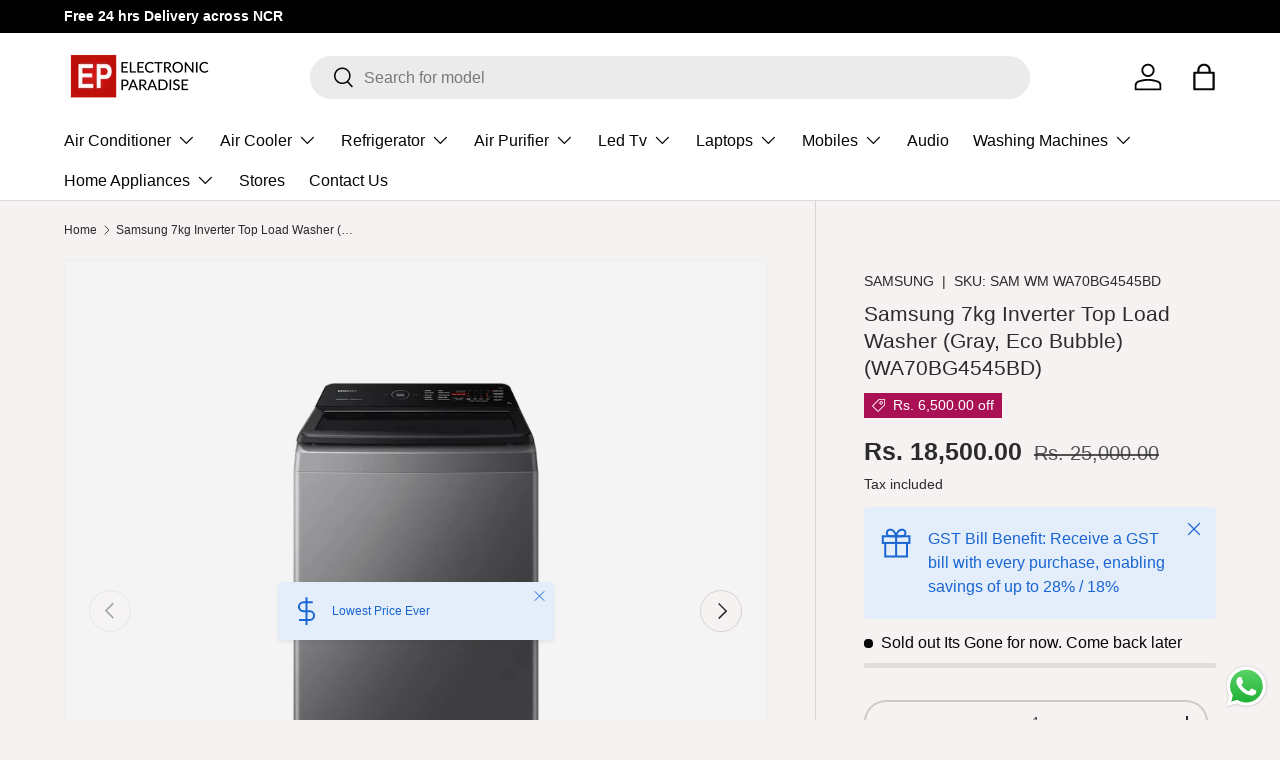

--- FILE ---
content_type: text/html; charset=utf-8
request_url: https://electronicparadise.in/products/samsung-7-kg-5-star-inverter-top-load-washer-versailles-gray-eco-bubble
body_size: 38486
content:
<!doctype html>
<html class="no-js" lang="en" dir="ltr">
<head>
  <!-- Google tag (gtag.js) -->
<script async src="https://www.googletagmanager.com/gtag/js?id=G-C8V8XKWSJP"></script>
<script>
  window.dataLayer = window.dataLayer || [];
  function gtag(){dataLayer.push(arguments);}
  gtag('js', new Date());

  gtag('config', 'G-C8V8XKWSJP');
</script>
  <meta name="google-site-verification" content="SNUiRmeSxgjEfxN96Dlol3ijrCAiPVhaiFBARUz4yFU" />
  <meta name="google-site-verification" content="tzAIcfE_DcoS_58x-v6OF5_PJqWiTwKdhKlHSRTn8Rk" /><meta charset="utf-8">
<meta name="viewport" content="width=device-width,initial-scale=1">
<title>Samsung 7kg Inverter Top Load Washer (Gray, Eco Bubble) (WA70BG4545BD) &ndash; Electronic Paradise</title><link rel="canonical" href="https://electronicparadise.in/products/samsung-7-kg-5-star-inverter-top-load-washer-versailles-gray-eco-bubble"><link rel="icon" href="//electronicparadise.in/cdn/shop/files/black_1.png?crop=center&height=48&v=1703676796&width=48" type="image/png">
  <link rel="apple-touch-icon" href="//electronicparadise.in/cdn/shop/files/black_1.png?crop=center&height=180&v=1703676796&width=180"><meta name="description" content="Upgrade your laundry routine with the Samsung 7kg Inverter Top Load Washer in Gray, featuring Eco Bubble technology. This home appliance offers efficient washing with a focus on convenience. Explore the benefits of a reliable and stylish washing machine designed for optimal performance."><meta property="og:site_name" content="Electronic Paradise">
<meta property="og:url" content="https://electronicparadise.in/products/samsung-7-kg-5-star-inverter-top-load-washer-versailles-gray-eco-bubble">
<meta property="og:title" content="Samsung 7kg Inverter Top Load Washer (Gray, Eco Bubble) (WA70BG4545BD)">
<meta property="og:type" content="product">
<meta property="og:description" content="Upgrade your laundry routine with the Samsung 7kg Inverter Top Load Washer in Gray, featuring Eco Bubble technology. This home appliance offers efficient washing with a focus on convenience. Explore the benefits of a reliable and stylish washing machine designed for optimal performance."><meta property="og:image" content="http://electronicparadise.in/cdn/shop/files/Samsung_WA70BG4545BD_1.png?crop=center&height=1200&v=1728536649&width=1200">
  <meta property="og:image:secure_url" content="https://electronicparadise.in/cdn/shop/files/Samsung_WA70BG4545BD_1.png?crop=center&height=1200&v=1728536649&width=1200">
  <meta property="og:image:width" content="2052">
  <meta property="og:image:height" content="1641"><meta property="og:price:amount" content="18,500.00">
  <meta property="og:price:currency" content="INR"><meta name="twitter:card" content="summary_large_image">
<meta name="twitter:title" content="Samsung 7kg Inverter Top Load Washer (Gray, Eco Bubble) (WA70BG4545BD)">
<meta name="twitter:description" content="Upgrade your laundry routine with the Samsung 7kg Inverter Top Load Washer in Gray, featuring Eco Bubble technology. This home appliance offers efficient washing with a focus on convenience. Explore the benefits of a reliable and stylish washing machine designed for optimal performance.">
<style data-shopify>
:root {
      --bg-color: 247 242 242 / 1.0;
      --bg-color-og: 247 242 242 / 1.0;
      --heading-color: 42 43 42;
      --text-color: 42 43 42;
      --text-color-og: 42 43 42;
      --scrollbar-color: 42 43 42;
      --link-color: 42 43 42;
      --link-color-og: 42 43 42;
      --star-color: 255 159 28;--swatch-border-color-default: 206 202 202;
        --swatch-border-color-active: 145 143 142;
        --swatch-card-size: 24px;
        --swatch-variant-picker-size: 64px;--color-scheme-1-bg: 244 244 244 / 1.0;
      --color-scheme-1-grad: linear-gradient(180deg, rgba(244, 244, 244, 1), rgba(244, 244, 244, 1) 100%);
      --color-scheme-1-heading: 42 43 42;
      --color-scheme-1-text: 42 43 42;
      --color-scheme-1-btn-bg: 255 88 13;
      --color-scheme-1-btn-text: 255 255 255;
      --color-scheme-1-btn-bg-hover: 255 124 64;--color-scheme-2-bg: 42 43 42 / 1.0;
      --color-scheme-2-grad: linear-gradient(225deg, rgba(51, 59, 67, 0.88) 8%, rgba(41, 47, 54, 1) 56%, rgba(20, 20, 20, 1) 92%);
      --color-scheme-2-heading: 255 88 13;
      --color-scheme-2-text: 255 255 255;
      --color-scheme-2-btn-bg: 255 88 13;
      --color-scheme-2-btn-text: 255 255 255;
      --color-scheme-2-btn-bg-hover: 255 124 64;--color-scheme-3-bg: 255 88 13 / 1.0;
      --color-scheme-3-grad: linear-gradient(46deg, rgba(234, 73, 0, 1) 8%, rgba(234, 73, 0, 1) 32%, rgba(255, 88, 13, 0.88) 92%);
      --color-scheme-3-heading: 255 255 255;
      --color-scheme-3-text: 255 255 255;
      --color-scheme-3-btn-bg: 42 43 42;
      --color-scheme-3-btn-text: 98 25 121;
      --color-scheme-3-btn-bg-hover: 58 47 63;

      --drawer-bg-color: 255 255 255 / 1.0;
      --drawer-text-color: 42 43 42;

      --panel-bg-color: 244 244 244 / 1.0;
      --panel-heading-color: 42 43 42;
      --panel-text-color: 42 43 42;

      --in-stock-text-color: 13 164 74;
      --low-stock-text-color: 54 55 55;
      --very-low-stock-text-color: 227 43 43;
      --no-stock-text-color: 7 7 7;

      --error-bg-color: 252 237 238;
      --error-text-color: 180 12 28;
      --success-bg-color: 232 246 234;
      --success-text-color: 44 126 63;
      --info-bg-color: 228 237 250;
      --info-text-color: 26 102 210;

      --heading-font-family: Helvetica, Arial, sans-serif;
      --heading-font-style: normal;
      --heading-font-weight: 400;
      --heading-scale-start: 2;

      --navigation-font-family: Helvetica, Arial, sans-serif;
      --navigation-font-style: normal;
      --navigation-font-weight: 400;--heading-text-transform: none;
--subheading-text-transform: none;
      --body-font-family: Helvetica, Arial, sans-serif;
      --body-font-style: normal;
      --body-font-weight: 400;
      --body-font-size: 16;

      --section-gap: 48;
      --heading-gap: calc(8 * var(--space-unit));--grid-column-gap: 20px;--btn-bg-color: 255 88 13;
      --btn-bg-hover-color: 255 124 64;
      --btn-text-color: 255 255 255;
      --btn-bg-color-og: 255 88 13;
      --btn-text-color-og: 255 255 255;
      --btn-alt-bg-color: 255 255 255;
      --btn-alt-bg-alpha: 1.0;
      --btn-alt-text-color: 255 88 13;
      --btn-border-width: 2px;
      --btn-padding-y: 12px;

      
      --btn-border-radius: 28px;
      

      --btn-lg-border-radius: 50%;
      --btn-icon-border-radius: 50%;
      --input-with-btn-inner-radius: var(--btn-border-radius);

      --input-bg-color: 247 242 242 / 1.0;
      --input-text-color: 42 43 42;
      --input-border-width: 2px;
      --input-border-radius: 26px;
      --textarea-border-radius: 12px;
      --input-border-radius: 28px;
      --input-lg-border-radius: 34px;
      --input-bg-color-diff-3: #f1e9e9;
      --input-bg-color-diff-6: #ebdfdf;

      --modal-border-radius: 16px;
      --modal-overlay-color: 0 0 0;
      --modal-overlay-opacity: 0.4;
      --drawer-border-radius: 16px;
      --overlay-border-radius: 0px;--sale-label-bg-color: 170 17 85;
      --sale-label-text-color: 255 255 255;--new-label-bg-color: 127 184 0;
      --new-label-text-color: 255 255 255;--preorder-label-bg-color: 0 166 237;
      --preorder-label-text-color: 255 255 255;

      --page-width: 1230px;
      --gutter-sm: 20px;
      --gutter-md: 32px;
      --gutter-lg: 64px;

      --payment-terms-bg-color: #f7f2f2;

      --coll-card-bg-color: #ffffff;
      --coll-card-border-color: #ffffff;--card-bg-color: #ffffff;
      --card-text-color: 38 38 43;
      --card-border-color: #f2f2f2;
        
          --aos-animate-duration: 1s;
        

        
          --aos-min-width: 0;
        
      

      --reading-width: 48em;
    }

    @media (max-width: 769px) {
      :root {
        --reading-width: 36em;
      }
    }
  </style><link rel="stylesheet" href="//electronicparadise.in/cdn/shop/t/2/assets/main.css?v=108285626088447450161702474134">
  <script src="//electronicparadise.in/cdn/shop/t/2/assets/main.js?v=55248961337794439511693306137" defer="defer"></script><script>window.performance && window.performance.mark && window.performance.mark('shopify.content_for_header.start');</script><meta name="google-site-verification" content="HnM_L04Mboa3F-uvMjkkTzzOwF9NxaVHYlDeisMT6vw">
<meta id="shopify-digital-wallet" name="shopify-digital-wallet" content="/81568727349/digital_wallets/dialog">
<link rel="alternate" type="application/json+oembed" href="https://electronicparadise.in/products/samsung-7-kg-5-star-inverter-top-load-washer-versailles-gray-eco-bubble.oembed">
<script async="async" src="/checkouts/internal/preloads.js?locale=en-IN"></script>
<script id="shopify-features" type="application/json">{"accessToken":"e13d63f463f7b5d7dd9818a96e9d7cb9","betas":["rich-media-storefront-analytics"],"domain":"electronicparadise.in","predictiveSearch":true,"shopId":81568727349,"locale":"en"}</script>
<script>var Shopify = Shopify || {};
Shopify.shop = "b46aba-2.myshopify.com";
Shopify.locale = "en";
Shopify.currency = {"active":"INR","rate":"1.0"};
Shopify.country = "IN";
Shopify.theme = {"name":"Enterprise","id":159172133173,"schema_name":"Enterprise","schema_version":"1.2.1","theme_store_id":1657,"role":"main"};
Shopify.theme.handle = "null";
Shopify.theme.style = {"id":null,"handle":null};
Shopify.cdnHost = "electronicparadise.in/cdn";
Shopify.routes = Shopify.routes || {};
Shopify.routes.root = "/";</script>
<script type="module">!function(o){(o.Shopify=o.Shopify||{}).modules=!0}(window);</script>
<script>!function(o){function n(){var o=[];function n(){o.push(Array.prototype.slice.apply(arguments))}return n.q=o,n}var t=o.Shopify=o.Shopify||{};t.loadFeatures=n(),t.autoloadFeatures=n()}(window);</script>
<script id="shop-js-analytics" type="application/json">{"pageType":"product"}</script>
<script defer="defer" async type="module" src="//electronicparadise.in/cdn/shopifycloud/shop-js/modules/v2/client.init-shop-cart-sync_D0dqhulL.en.esm.js"></script>
<script defer="defer" async type="module" src="//electronicparadise.in/cdn/shopifycloud/shop-js/modules/v2/chunk.common_CpVO7qML.esm.js"></script>
<script type="module">
  await import("//electronicparadise.in/cdn/shopifycloud/shop-js/modules/v2/client.init-shop-cart-sync_D0dqhulL.en.esm.js");
await import("//electronicparadise.in/cdn/shopifycloud/shop-js/modules/v2/chunk.common_CpVO7qML.esm.js");

  window.Shopify.SignInWithShop?.initShopCartSync?.({"fedCMEnabled":true,"windoidEnabled":true});

</script>
<script>(function() {
  var isLoaded = false;
  function asyncLoad() {
    if (isLoaded) return;
    isLoaded = true;
    var urls = ["https:\/\/cdn.nfcube.com\/instafeed-2f1bab988f97c483ed5191847629a8d7.js?shop=b46aba-2.myshopify.com","https:\/\/sr-cdn.shiprocket.in\/sr-promise\/static\/uc.js?channel_id=4\u0026sr_company_id=4498421\u0026shop=b46aba-2.myshopify.com","\/\/cdn.shopify.com\/proxy\/febd94736dc6b786d5e3b4d07fea5faa0a6d59a0f1b24b81888aa670d09e2907\/bucket.useifsapp.com\/theme-files-min\/js\/ifs-script-tag-min.js?v=2\u0026shop=b46aba-2.myshopify.com\u0026sp-cache-control=cHVibGljLCBtYXgtYWdlPTkwMA"];
    for (var i = 0; i < urls.length; i++) {
      var s = document.createElement('script');
      s.type = 'text/javascript';
      s.async = true;
      s.src = urls[i];
      var x = document.getElementsByTagName('script')[0];
      x.parentNode.insertBefore(s, x);
    }
  };
  if(window.attachEvent) {
    window.attachEvent('onload', asyncLoad);
  } else {
    window.addEventListener('load', asyncLoad, false);
  }
})();</script>
<script id="__st">var __st={"a":81568727349,"offset":-18000,"reqid":"e18d7ac1-2764-40b6-9f54-b012b73d150c-1763847949","pageurl":"electronicparadise.in\/products\/samsung-7-kg-5-star-inverter-top-load-washer-versailles-gray-eco-bubble","u":"c6b825854431","p":"product","rtyp":"product","rid":8966254461237};</script>
<script>window.ShopifyPaypalV4VisibilityTracking = true;</script>
<script id="captcha-bootstrap">!function(){'use strict';const t='contact',e='account',n='new_comment',o=[[t,t],['blogs',n],['comments',n],[t,'customer']],c=[[e,'customer_login'],[e,'guest_login'],[e,'recover_customer_password'],[e,'create_customer']],r=t=>t.map((([t,e])=>`form[action*='/${t}']:not([data-nocaptcha='true']) input[name='form_type'][value='${e}']`)).join(','),a=t=>()=>t?[...document.querySelectorAll(t)].map((t=>t.form)):[];function s(){const t=[...o],e=r(t);return a(e)}const i='password',u='form_key',d=['recaptcha-v3-token','g-recaptcha-response','h-captcha-response',i],f=()=>{try{return window.sessionStorage}catch{return}},m='__shopify_v',_=t=>t.elements[u];function p(t,e,n=!1){try{const o=window.sessionStorage,c=JSON.parse(o.getItem(e)),{data:r}=function(t){const{data:e,action:n}=t;return t[m]||n?{data:e,action:n}:{data:t,action:n}}(c);for(const[e,n]of Object.entries(r))t.elements[e]&&(t.elements[e].value=n);n&&o.removeItem(e)}catch(o){console.error('form repopulation failed',{error:o})}}const l='form_type',E='cptcha';function T(t){t.dataset[E]=!0}const w=window,h=w.document,L='Shopify',v='ce_forms',y='captcha';let A=!1;((t,e)=>{const n=(g='f06e6c50-85a8-45c8-87d0-21a2b65856fe',I='https://cdn.shopify.com/shopifycloud/storefront-forms-hcaptcha/ce_storefront_forms_captcha_hcaptcha.v1.5.2.iife.js',D={infoText:'Protected by hCaptcha',privacyText:'Privacy',termsText:'Terms'},(t,e,n)=>{const o=w[L][v],c=o.bindForm;if(c)return c(t,g,e,D).then(n);var r;o.q.push([[t,g,e,D],n]),r=I,A||(h.body.append(Object.assign(h.createElement('script'),{id:'captcha-provider',async:!0,src:r})),A=!0)});var g,I,D;w[L]=w[L]||{},w[L][v]=w[L][v]||{},w[L][v].q=[],w[L][y]=w[L][y]||{},w[L][y].protect=function(t,e){n(t,void 0,e),T(t)},Object.freeze(w[L][y]),function(t,e,n,w,h,L){const[v,y,A,g]=function(t,e,n){const i=e?o:[],u=t?c:[],d=[...i,...u],f=r(d),m=r(i),_=r(d.filter((([t,e])=>n.includes(e))));return[a(f),a(m),a(_),s()]}(w,h,L),I=t=>{const e=t.target;return e instanceof HTMLFormElement?e:e&&e.form},D=t=>v().includes(t);t.addEventListener('submit',(t=>{const e=I(t);if(!e)return;const n=D(e)&&!e.dataset.hcaptchaBound&&!e.dataset.recaptchaBound,o=_(e),c=g().includes(e)&&(!o||!o.value);(n||c)&&t.preventDefault(),c&&!n&&(function(t){try{if(!f())return;!function(t){const e=f();if(!e)return;const n=_(t);if(!n)return;const o=n.value;o&&e.removeItem(o)}(t);const e=Array.from(Array(32),(()=>Math.random().toString(36)[2])).join('');!function(t,e){_(t)||t.append(Object.assign(document.createElement('input'),{type:'hidden',name:u})),t.elements[u].value=e}(t,e),function(t,e){const n=f();if(!n)return;const o=[...t.querySelectorAll(`input[type='${i}']`)].map((({name:t})=>t)),c=[...d,...o],r={};for(const[a,s]of new FormData(t).entries())c.includes(a)||(r[a]=s);n.setItem(e,JSON.stringify({[m]:1,action:t.action,data:r}))}(t,e)}catch(e){console.error('failed to persist form',e)}}(e),e.submit())}));const S=(t,e)=>{t&&!t.dataset[E]&&(n(t,e.some((e=>e===t))),T(t))};for(const o of['focusin','change'])t.addEventListener(o,(t=>{const e=I(t);D(e)&&S(e,y())}));const B=e.get('form_key'),M=e.get(l),P=B&&M;t.addEventListener('DOMContentLoaded',(()=>{const t=y();if(P)for(const e of t)e.elements[l].value===M&&p(e,B);[...new Set([...A(),...v().filter((t=>'true'===t.dataset.shopifyCaptcha))])].forEach((e=>S(e,t)))}))}(h,new URLSearchParams(w.location.search),n,t,e,['guest_login'])})(!1,!0)}();</script>
<script integrity="sha256-52AcMU7V7pcBOXWImdc/TAGTFKeNjmkeM1Pvks/DTgc=" data-source-attribution="shopify.loadfeatures" defer="defer" src="//electronicparadise.in/cdn/shopifycloud/storefront/assets/storefront/load_feature-81c60534.js" crossorigin="anonymous"></script>
<script data-source-attribution="shopify.dynamic_checkout.dynamic.init">var Shopify=Shopify||{};Shopify.PaymentButton=Shopify.PaymentButton||{isStorefrontPortableWallets:!0,init:function(){window.Shopify.PaymentButton.init=function(){};var t=document.createElement("script");t.src="https://electronicparadise.in/cdn/shopifycloud/portable-wallets/latest/portable-wallets.en.js",t.type="module",document.head.appendChild(t)}};
</script>
<script data-source-attribution="shopify.dynamic_checkout.buyer_consent">
  function portableWalletsHideBuyerConsent(e){var t=document.getElementById("shopify-buyer-consent"),n=document.getElementById("shopify-subscription-policy-button");t&&n&&(t.classList.add("hidden"),t.setAttribute("aria-hidden","true"),n.removeEventListener("click",e))}function portableWalletsShowBuyerConsent(e){var t=document.getElementById("shopify-buyer-consent"),n=document.getElementById("shopify-subscription-policy-button");t&&n&&(t.classList.remove("hidden"),t.removeAttribute("aria-hidden"),n.addEventListener("click",e))}window.Shopify?.PaymentButton&&(window.Shopify.PaymentButton.hideBuyerConsent=portableWalletsHideBuyerConsent,window.Shopify.PaymentButton.showBuyerConsent=portableWalletsShowBuyerConsent);
</script>
<script data-source-attribution="shopify.dynamic_checkout.cart.bootstrap">document.addEventListener("DOMContentLoaded",(function(){function t(){return document.querySelector("shopify-accelerated-checkout-cart, shopify-accelerated-checkout")}if(t())Shopify.PaymentButton.init();else{new MutationObserver((function(e,n){t()&&(Shopify.PaymentButton.init(),n.disconnect())})).observe(document.body,{childList:!0,subtree:!0})}}));
</script>
<script id="sections-script" data-sections="header,footer" defer="defer" src="//electronicparadise.in/cdn/shop/t/2/compiled_assets/scripts.js?4712"></script>
<script>window.performance && window.performance.mark && window.performance.mark('shopify.content_for_header.end');</script>

    <script src="//electronicparadise.in/cdn/shop/t/2/assets/animate-on-scroll.js?v=15249566486942820451693306135" defer="defer"></script>
    <link rel="stylesheet" href="//electronicparadise.in/cdn/shop/t/2/assets/animate-on-scroll.css?v=116194678796051782541693306135">
  

  <script>document.documentElement.className = document.documentElement.className.replace('no-js', 'js');</script><!-- CC Custom Head Start --><!-- CC Custom Head End -->


    

    

    
  
<!-- Hotjar Tracking Code for ELECTRONIC PARADISE -->
<script>
    (function(h,o,t,j,a,r){
        h.hj=h.hj||function(){(h.hj.q=h.hj.q||[]).push(arguments)};
        h._hjSettings={hjid:3905167,hjsv:6};
        a=o.getElementsByTagName('head')[0];
        r=o.createElement('script');r.async=1;
        r.src=t+h._hjSettings.hjid+j+h._hjSettings.hjsv;
        a.appendChild(r);
    })(window,document,'https://static.hotjar.com/c/hotjar-','.js?sv=');
</script>
<!-- BEGIN app block: shopify://apps/smart-product-filter-search/blocks/app-embed/5cc1944c-3014-4a2a-af40-7d65abc0ef73 --><!-- END app block --><!-- BEGIN app block: shopify://apps/klaviyo-email-marketing-sms/blocks/klaviyo-onsite-embed/2632fe16-c075-4321-a88b-50b567f42507 -->












  <script async src="https://static.klaviyo.com/onsite/js/RMiS5C/klaviyo.js?company_id=RMiS5C"></script>
  <script>!function(){if(!window.klaviyo){window._klOnsite=window._klOnsite||[];try{window.klaviyo=new Proxy({},{get:function(n,i){return"push"===i?function(){var n;(n=window._klOnsite).push.apply(n,arguments)}:function(){for(var n=arguments.length,o=new Array(n),w=0;w<n;w++)o[w]=arguments[w];var t="function"==typeof o[o.length-1]?o.pop():void 0,e=new Promise((function(n){window._klOnsite.push([i].concat(o,[function(i){t&&t(i),n(i)}]))}));return e}}})}catch(n){window.klaviyo=window.klaviyo||[],window.klaviyo.push=function(){var n;(n=window._klOnsite).push.apply(n,arguments)}}}}();</script>

  
    <script id="viewed_product">
      if (item == null) {
        var _learnq = _learnq || [];

        var MetafieldReviews = null
        var MetafieldYotpoRating = null
        var MetafieldYotpoCount = null
        var MetafieldLooxRating = null
        var MetafieldLooxCount = null
        var okendoProduct = null
        var okendoProductReviewCount = null
        var okendoProductReviewAverageValue = null
        try {
          // The following fields are used for Customer Hub recently viewed in order to add reviews.
          // This information is not part of __kla_viewed. Instead, it is part of __kla_viewed_reviewed_items
          MetafieldReviews = {};
          MetafieldYotpoRating = null
          MetafieldYotpoCount = null
          MetafieldLooxRating = null
          MetafieldLooxCount = null

          okendoProduct = null
          // If the okendo metafield is not legacy, it will error, which then requires the new json formatted data
          if (okendoProduct && 'error' in okendoProduct) {
            okendoProduct = null
          }
          okendoProductReviewCount = okendoProduct ? okendoProduct.reviewCount : null
          okendoProductReviewAverageValue = okendoProduct ? okendoProduct.reviewAverageValue : null
        } catch (error) {
          console.error('Error in Klaviyo onsite reviews tracking:', error);
        }

        var item = {
          Name: "Samsung 7kg Inverter Top Load Washer (Gray, Eco Bubble) (WA70BG4545BD)",
          ProductID: 8966254461237,
          Categories: ["SAMSUNG","Steal Deals"],
          ImageURL: "https://electronicparadise.in/cdn/shop/files/Samsung_WA70BG4545BD_1_grande.png?v=1728536649",
          URL: "https://electronicparadise.in/products/samsung-7-kg-5-star-inverter-top-load-washer-versailles-gray-eco-bubble",
          Brand: "SAMSUNG",
          Price: "Rs. 18,500.00",
          Value: "18,500.00",
          CompareAtPrice: "Rs. 25,000.00"
        };
        _learnq.push(['track', 'Viewed Product', item]);
        _learnq.push(['trackViewedItem', {
          Title: item.Name,
          ItemId: item.ProductID,
          Categories: item.Categories,
          ImageUrl: item.ImageURL,
          Url: item.URL,
          Metadata: {
            Brand: item.Brand,
            Price: item.Price,
            Value: item.Value,
            CompareAtPrice: item.CompareAtPrice
          },
          metafields:{
            reviews: MetafieldReviews,
            yotpo:{
              rating: MetafieldYotpoRating,
              count: MetafieldYotpoCount,
            },
            loox:{
              rating: MetafieldLooxRating,
              count: MetafieldLooxCount,
            },
            okendo: {
              rating: okendoProductReviewAverageValue,
              count: okendoProductReviewCount,
            }
          }
        }]);
      }
    </script>
  




  <script>
    window.klaviyoReviewsProductDesignMode = false
  </script>







<!-- END app block --><!-- BEGIN app block: shopify://apps/eg-auto-add-to-cart/blocks/app-embed/0f7d4f74-1e89-4820-aec4-6564d7e535d2 -->










  
    <script async type="text/javascript" src="https://cdn.506.io/eg/script.js?shop=b46aba-2.myshopify.com&v=4"></script>
  


 
  <meta id="easygift-shop" itemid="c2hvcF8kXzE3NjM4NDc5NDk=" content='{&quot;isInstalled&quot;:true,&quot;installedOn&quot;:&quot;2025-06-14T17:14:20.152Z&quot;,&quot;appVersion&quot;:&quot;3.0&quot;,&quot;subscriptionName&quot;:&quot;Unlimited&quot;,&quot;cartAnalytics&quot;:true,&quot;freeTrialEndsOn&quot;:null,&quot;settings&quot;:{&quot;reminderBannerStyle&quot;:{&quot;position&quot;:{&quot;horizontal&quot;:&quot;right&quot;,&quot;vertical&quot;:&quot;bottom&quot;},&quot;closingMode&quot;:&quot;doNotAutoClose&quot;,&quot;cssStyles&quot;:&quot;&quot;,&quot;displayAfter&quot;:5,&quot;headerText&quot;:&quot;&quot;,&quot;imageUrl&quot;:null,&quot;primaryColor&quot;:&quot;#000000&quot;,&quot;reshowBannerAfter&quot;:&quot;everyNewSession&quot;,&quot;selfcloseAfter&quot;:5,&quot;showImage&quot;:false,&quot;subHeaderText&quot;:&quot;&quot;},&quot;addedItemIdentifier&quot;:&quot;_Gifted&quot;,&quot;ignoreOtherAppLineItems&quot;:null,&quot;customVariantsInfoLifetimeMins&quot;:1440,&quot;redirectPath&quot;:null,&quot;ignoreNonStandardCartRequests&quot;:false,&quot;bannerStyle&quot;:{&quot;position&quot;:{&quot;horizontal&quot;:&quot;right&quot;,&quot;vertical&quot;:&quot;bottom&quot;},&quot;cssStyles&quot;:null,&quot;primaryColor&quot;:&quot;#000000&quot;},&quot;themePresetId&quot;:null,&quot;notificationStyle&quot;:{&quot;position&quot;:{&quot;horizontal&quot;:null,&quot;vertical&quot;:null},&quot;cssStyles&quot;:null,&quot;duration&quot;:null,&quot;hasCustomizations&quot;:false,&quot;primaryColor&quot;:null},&quot;fetchCartData&quot;:false,&quot;useLocalStorage&quot;:{&quot;enabled&quot;:false,&quot;expiryMinutes&quot;:null},&quot;popupStyle&quot;:{&quot;addButtonText&quot;:null,&quot;cssStyles&quot;:null,&quot;dismissButtonText&quot;:null,&quot;hasCustomizations&quot;:false,&quot;imageUrl&quot;:null,&quot;outOfStockButtonText&quot;:null,&quot;primaryColor&quot;:null,&quot;secondaryColor&quot;:null,&quot;showProductLink&quot;:false,&quot;subscriptionLabel&quot;:null},&quot;refreshAfterBannerClick&quot;:false,&quot;disableReapplyRules&quot;:false,&quot;disableReloadOnFailedAddition&quot;:false,&quot;autoReloadCartPage&quot;:false,&quot;ajaxRedirectPath&quot;:null,&quot;allowSimultaneousRequests&quot;:false,&quot;applyRulesOnCheckout&quot;:false,&quot;enableCartCtrlOverrides&quot;:true,&quot;scriptSettings&quot;:{&quot;branding&quot;:{&quot;removalRequestSent&quot;:null,&quot;show&quot;:false},&quot;productPageRedirection&quot;:{&quot;enabled&quot;:false,&quot;products&quot;:[],&quot;redirectionURL&quot;:&quot;\/&quot;},&quot;debugging&quot;:{&quot;enabled&quot;:false,&quot;enabledOn&quot;:null,&quot;stringifyObj&quot;:false},&quot;enableBuyNowInterceptions&quot;:false,&quot;removeProductsAddedFromExpiredRules&quot;:false,&quot;useFinalPrice&quot;:false,&quot;hideGiftedPropertyText&quot;:false,&quot;fetchCartDataBeforeRequest&quot;:false,&quot;customCSS&quot;:null,&quot;decodePayload&quot;:false,&quot;delayUpdates&quot;:2000,&quot;fetchProductInfoFromSavedDomain&quot;:false,&quot;hideAlertsOnFrontend&quot;:false,&quot;removeEGPropertyFromSplitActionLineItems&quot;:false}},&quot;translations&quot;:null,&quot;defaultLocale&quot;:&quot;en&quot;,&quot;shopDomain&quot;:&quot;electronicparadise.in&quot;}'>


<script defer>
  (async function() {
    try {

      const blockVersion = "v3"
      if (blockVersion != "v3") {
        return 
      }

      let metaErrorFlag = false;
      if (metaErrorFlag) {
        return
      }

      // Parse metafields as JSON
      const metafields = {};

      // Process metafields in JavaScript
      let savedRulesArray = [];
      for (const [key, value] of Object.entries(metafields)) {
        if (value) {
          for (const prop in value) {
            // avoiding Object.Keys for performance gain -- no need to make an array of keys.
            savedRulesArray.push(value);
            break;
          }
        }
      }

      const metaTag = document.createElement('meta');
      metaTag.id = 'easygift-rules'; 
      metaTag.content = JSON.stringify(savedRulesArray);
      metaTag.setAttribute('itemid', 'cnVsZXNfJF8xNzYzODQ3OTQ5');
  
      document.head.appendChild(metaTag);
      } catch (err) {
        
      }
  })();
</script>


  <script type="text/javascript" defer>

    (function () {
      try {
        window.EG_INFO = window.EG_INFO || {};
        var shopInfo = {"isInstalled":true,"installedOn":"2025-06-14T17:14:20.152Z","appVersion":"3.0","subscriptionName":"Unlimited","cartAnalytics":true,"freeTrialEndsOn":null,"settings":{"reminderBannerStyle":{"position":{"horizontal":"right","vertical":"bottom"},"closingMode":"doNotAutoClose","cssStyles":"","displayAfter":5,"headerText":"","imageUrl":null,"primaryColor":"#000000","reshowBannerAfter":"everyNewSession","selfcloseAfter":5,"showImage":false,"subHeaderText":""},"addedItemIdentifier":"_Gifted","ignoreOtherAppLineItems":null,"customVariantsInfoLifetimeMins":1440,"redirectPath":null,"ignoreNonStandardCartRequests":false,"bannerStyle":{"position":{"horizontal":"right","vertical":"bottom"},"cssStyles":null,"primaryColor":"#000000"},"themePresetId":null,"notificationStyle":{"position":{"horizontal":null,"vertical":null},"cssStyles":null,"duration":null,"hasCustomizations":false,"primaryColor":null},"fetchCartData":false,"useLocalStorage":{"enabled":false,"expiryMinutes":null},"popupStyle":{"addButtonText":null,"cssStyles":null,"dismissButtonText":null,"hasCustomizations":false,"imageUrl":null,"outOfStockButtonText":null,"primaryColor":null,"secondaryColor":null,"showProductLink":false,"subscriptionLabel":null},"refreshAfterBannerClick":false,"disableReapplyRules":false,"disableReloadOnFailedAddition":false,"autoReloadCartPage":false,"ajaxRedirectPath":null,"allowSimultaneousRequests":false,"applyRulesOnCheckout":false,"enableCartCtrlOverrides":true,"scriptSettings":{"branding":{"removalRequestSent":null,"show":false},"productPageRedirection":{"enabled":false,"products":[],"redirectionURL":"\/"},"debugging":{"enabled":false,"enabledOn":null,"stringifyObj":false},"enableBuyNowInterceptions":false,"removeProductsAddedFromExpiredRules":false,"useFinalPrice":false,"hideGiftedPropertyText":false,"fetchCartDataBeforeRequest":false,"customCSS":null,"decodePayload":false,"delayUpdates":2000,"fetchProductInfoFromSavedDomain":false,"hideAlertsOnFrontend":false,"removeEGPropertyFromSplitActionLineItems":false}},"translations":null,"defaultLocale":"en","shopDomain":"electronicparadise.in"};
        var productRedirectionEnabled = shopInfo.settings.scriptSettings.productPageRedirection.enabled;
        if (["Unlimited", "Enterprise"].includes(shopInfo.subscriptionName) && productRedirectionEnabled) {
          console.log("EG App Embed: Product page redirection is enabled");
          var products = shopInfo.settings.scriptSettings.productPageRedirection.products;
          if (products.length > 0) {
            var productIds = products.map(function(prod) {
              var productGid = prod.id;
              var productIdNumber = parseInt(productGid.split('/').pop());
              return productIdNumber;
            });
            var productInfo = {"id":8966254461237,"title":"Samsung 7kg Inverter Top Load Washer (Gray, Eco Bubble) (WA70BG4545BD)","handle":"samsung-7-kg-5-star-inverter-top-load-washer-versailles-gray-eco-bubble","description":"\u003cdiv class=\"flex-1 overflow-hidden\"\u003e\n\u003cdiv class=\"react-scroll-to-bottom--css-lhxup-79elbk h-full\"\u003e\n\u003cdiv class=\"react-scroll-to-bottom--css-lhxup-1n7m0yu\"\u003e\n\u003cdiv class=\"flex flex-col pb-9 text-sm\"\u003e\n\u003cdiv class=\"w-full text-token-text-primary\" data-testid=\"conversation-turn-19\"\u003e\n\u003cdiv class=\"px-4 py-2 justify-center text-base md:gap-6 m-auto\"\u003e\n\u003cdiv class=\"flex flex-1 text-base mx-auto gap-3 md:px-5 lg:px-1 xl:px-5 md:max-w-3xl lg:max-w-[40rem] xl:max-w-[48rem] } group final-completion\"\u003e\n\u003cdiv class=\"relative flex w-full flex-col lg:w-[calc(100%-115px)] agent-turn\"\u003e\n\u003cdiv class=\"flex-col gap-1 md:gap-3\"\u003e\n\u003cdiv class=\"flex flex-grow flex-col max-w-full\"\u003e\n\u003cdiv data-message-author-role=\"assistant\" data-message-id=\"b261117e-538f-4aed-bb2d-3879e5908867\" class=\"min-h-[20px] text-message flex flex-col items-start gap-3 whitespace-pre-wrap break-words [.text-message+\u0026amp;]:mt-5 overflow-x-auto\"\u003e\n\u003cdiv style=\"text-align: start;\" class=\"markdown prose w-full break-words dark:prose-invert light\"\u003e\n\u003cdiv class=\"card__header\"\u003e\n\u003ch3 class=\"card__title heading h3\"\u003eDescription\u003c\/h3\u003e\n\u003c\/div\u003e\n\u003cdiv class=\"card__section\"\u003e\n\u003cdiv class=\"rte text--pull\"\u003e\n\u003cp\u003e\u003cspan\u003e\u003cstrong\u003e\u003cspan style=\"color: rgb(43, 0, 255);\"\u003eAll Deliveries made within 24-48 (Business Hours) post receipt of order. \u003c\/span\u003e\u003c\/strong\u003e\u003cspan style=\"color: rgb(43, 0, 255);\"\u003e  \u003c\/span\u003e\u003c\/span\u003e\u003c\/p\u003e\n\u003cp\u003e\u003cspan style=\"color: rgb(43, 0, 255);\"\u003e\u003cstrong\u003eShare Your Business Details on WhatsApp Bot \u0026amp; Get GST Invoice + Save Up to 18-28% on Business Purchases. T\u0026amp;C Apply.\u003c\/strong\u003e\u003c\/span\u003e\u003c\/p\u003e\n\u003c\/div\u003e\n\u003c\/div\u003e\n\u003cp\u003eIntroducing the Samsung 7 Kg 5-Star Inverter Fully Automatic Top Loading Washing Machine (Model: WA70BG4545BDTL) in the elegant Versailles Gray, featuring the advanced Eco Bubble technology. This washing machine is designed to offer a seamless and efficient laundry experience. Let's explore its key features:\u003c\/p\u003e\n\u003cp\u003e\u003cstrong\u003eKey Features:\u003c\/strong\u003e\u003c\/p\u003e\n\u003cp\u003e\u003cstrong\u003e7 Kg Capacity for Everyday Loads:\u003c\/strong\u003e With a versatile 7 kg capacity, this top-loading washing machine is perfect for handling your everyday laundry needs. It accommodates a variety of loads, ensuring convenience and efficiency.\u003c\/p\u003e\n\u003cp\u003e\u003cstrong\u003e5-Star Energy Efficiency:\u003c\/strong\u003e Experience optimal energy efficiency with the 5-star rating. This washing machine not only delivers powerful performance but also helps you save on energy costs, making it an eco-friendly and cost-effective choice.\u003c\/p\u003e\n\u003cp\u003e\u003cstrong\u003eInverter Technology for Quiet Operation:\u003c\/strong\u003e Powered by Inverter Technology, this washing machine operates quietly and efficiently. The motor adjusts its speed based on the load, ensuring a peaceful laundry experience without compromising on performance.\u003c\/p\u003e\n\u003cp\u003e\u003cstrong\u003eEco Bubble Technology for Superior Cleaning:\u003c\/strong\u003e Elevate your cleaning experience with Eco Bubble technology. This innovative feature creates powerful bubbles that penetrate fabrics deeply, providing effective cleaning even in cold water. Enjoy pristine results and energy savings with every wash.\u003c\/p\u003e\n\u003cp\u003e\u003cstrong\u003eVersailles Gray Elegance:\u003c\/strong\u003e Enhance the aesthetic appeal of your laundry space with the sophisticated Versailles Gray color. The stylish design, along with the user-friendly control panel, adds a touch of elegance to your home.\u003c\/p\u003e\n\u003cp\u003e\u003cstrong\u003eUser-Friendly Controls with LED Display:\u003c\/strong\u003e Navigate through wash programs effortlessly using the user-friendly control panel featuring an LED display. Choose from various wash cycles and customize settings to suit different fabric types and soil levels, ensuring optimal results for all your laundry.\u003c\/p\u003e\n\u003cp\u003e\u003cstrong\u003eEfficient Water Usage:\u003c\/strong\u003e Designed for efficiency, this fully automatic top-loading washing machine ensures optimal water usage without compromising on cleaning performance. Experience reliability and water-conscious laundry cycles.\u003c\/p\u003e\n\u003cp\u003eUpgrade your laundry routine with the Samsung 7 Kg 5-Star Inverter Fully Automatic Top Loading Washing Machine. Benefit from advanced features, energy efficiency, and a stylish design that not only simplifies your daily chores but also enhances the overall look of your laundry space.\u003c\/p\u003e\n\u003cp\u003e\u003cimg style=\"float: none;\" src=\"https:\/\/cdn.shopify.com\/s\/files\/1\/0815\/6872\/7349\/files\/banner_1_dff23feb-e531-4955-81d9-4ccecd009e31_600x600.webp?v=1728536772\"\u003e\u003c\/p\u003e\n\u003cp\u003e\u003cimg style=\"float: none;\" src=\"https:\/\/cdn.shopify.com\/s\/files\/1\/0815\/6872\/7349\/files\/banner3_1a925f63-d26e-4558-9b70-d153b3695f9f_600x600.webp?v=1728536772\"\u003e\u003c\/p\u003e\n\u003c\/div\u003e\n\u003c\/div\u003e\n\u003c\/div\u003e\n\u003c\/div\u003e\n\u003c\/div\u003e\n\u003c\/div\u003e\n\u003c\/div\u003e\n\u003c\/div\u003e\n\u003c\/div\u003e\n\u003c\/div\u003e\n\u003c\/div\u003e\n\u003c\/div\u003e","published_at":"2023-12-02T01:01:09-05:00","created_at":"2023-12-02T01:01:09-05:00","vendor":"SAMSUNG","type":"Washing Machines","tags":["4545BD","70BG4545BD","BG4545BD","fully automatic washing machine","top load washing machine","washer","WASHING MACHINE"],"price":1850000,"price_min":1850000,"price_max":1850000,"available":false,"price_varies":false,"compare_at_price":2500000,"compare_at_price_min":2500000,"compare_at_price_max":2500000,"compare_at_price_varies":false,"variants":[{"id":47533569573173,"title":"Default Title","option1":"Default Title","option2":null,"option3":null,"sku":"SAM WM WA70BG4545BD","requires_shipping":true,"taxable":true,"featured_image":null,"available":false,"name":"Samsung 7kg Inverter Top Load Washer (Gray, Eco Bubble) (WA70BG4545BD)","public_title":null,"options":["Default Title"],"price":1850000,"weight":28500,"compare_at_price":2500000,"inventory_management":"shopify","barcode":null,"requires_selling_plan":false,"selling_plan_allocations":[]}],"images":["\/\/electronicparadise.in\/cdn\/shop\/files\/Samsung_WA70BG4545BD_1.png?v=1728536649","\/\/electronicparadise.in\/cdn\/shop\/files\/4_75dfedaf-2022-4fbc-b07d-b74810f989d4.png?v=1701497133","\/\/electronicparadise.in\/cdn\/shop\/files\/5_da850216-65e7-42fa-a4e3-c754380c23ae.png?v=1701497132","\/\/electronicparadise.in\/cdn\/shop\/files\/Samsung_WA70BG4545BD_2.png?v=1728536648","\/\/electronicparadise.in\/cdn\/shop\/files\/Samsung_WA70BG4545BD_3.png?v=1728536648","\/\/electronicparadise.in\/cdn\/shop\/files\/Samsung_WA70BG4545BD_4.png?v=1728536648","\/\/electronicparadise.in\/cdn\/shop\/files\/Samsung_WA70BG4545BD_5.png?v=1728536649","\/\/electronicparadise.in\/cdn\/shop\/files\/Samsung_WA70BG4545BD_6.png?v=1728536649"],"featured_image":"\/\/electronicparadise.in\/cdn\/shop\/files\/Samsung_WA70BG4545BD_1.png?v=1728536649","options":["Title"],"media":[{"alt":null,"id":50587917582645,"position":1,"preview_image":{"aspect_ratio":1.25,"height":1641,"width":2052,"src":"\/\/electronicparadise.in\/cdn\/shop\/files\/Samsung_WA70BG4545BD_1.png?v=1728536649"},"aspect_ratio":1.25,"height":1641,"media_type":"image","src":"\/\/electronicparadise.in\/cdn\/shop\/files\/Samsung_WA70BG4545BD_1.png?v=1728536649","width":2052},{"alt":"Home Appliance: Choose Samsung's reliable 5 Star Inverter Washer for optimal performance.","id":37019119026485,"position":2,"preview_image":{"aspect_ratio":1.0,"height":679,"width":679,"src":"\/\/electronicparadise.in\/cdn\/shop\/files\/4_75dfedaf-2022-4fbc-b07d-b74810f989d4.png?v=1701497133"},"aspect_ratio":1.0,"height":679,"media_type":"image","src":"\/\/electronicparadise.in\/cdn\/shop\/files\/4_75dfedaf-2022-4fbc-b07d-b74810f989d4.png?v=1701497133","width":679},{"alt":"Eco Bubble Washer: Samsung 7 Kg Top Load - an energy-efficient solution with 5-star rating.","id":37019119059253,"position":3,"preview_image":{"aspect_ratio":1.0,"height":679,"width":679,"src":"\/\/electronicparadise.in\/cdn\/shop\/files\/5_da850216-65e7-42fa-a4e3-c754380c23ae.png?v=1701497132"},"aspect_ratio":1.0,"height":679,"media_type":"image","src":"\/\/electronicparadise.in\/cdn\/shop\/files\/5_da850216-65e7-42fa-a4e3-c754380c23ae.png?v=1701497132","width":679},{"alt":null,"id":50587917549877,"position":4,"preview_image":{"aspect_ratio":1.25,"height":547,"width":684,"src":"\/\/electronicparadise.in\/cdn\/shop\/files\/Samsung_WA70BG4545BD_2.png?v=1728536648"},"aspect_ratio":1.25,"height":547,"media_type":"image","src":"\/\/electronicparadise.in\/cdn\/shop\/files\/Samsung_WA70BG4545BD_2.png?v=1728536648","width":684},{"alt":null,"id":50587917451573,"position":5,"preview_image":{"aspect_ratio":1.25,"height":547,"width":684,"src":"\/\/electronicparadise.in\/cdn\/shop\/files\/Samsung_WA70BG4545BD_3.png?v=1728536648"},"aspect_ratio":1.25,"height":547,"media_type":"image","src":"\/\/electronicparadise.in\/cdn\/shop\/files\/Samsung_WA70BG4545BD_3.png?v=1728536648","width":684},{"alt":null,"id":50587917615413,"position":6,"preview_image":{"aspect_ratio":1.25,"height":547,"width":684,"src":"\/\/electronicparadise.in\/cdn\/shop\/files\/Samsung_WA70BG4545BD_4.png?v=1728536648"},"aspect_ratio":1.25,"height":547,"media_type":"image","src":"\/\/electronicparadise.in\/cdn\/shop\/files\/Samsung_WA70BG4545BD_4.png?v=1728536648","width":684},{"alt":null,"id":50587917713717,"position":7,"preview_image":{"aspect_ratio":1.25,"height":547,"width":684,"src":"\/\/electronicparadise.in\/cdn\/shop\/files\/Samsung_WA70BG4545BD_5.png?v=1728536649"},"aspect_ratio":1.25,"height":547,"media_type":"image","src":"\/\/electronicparadise.in\/cdn\/shop\/files\/Samsung_WA70BG4545BD_5.png?v=1728536649","width":684},{"alt":null,"id":50587917680949,"position":8,"preview_image":{"aspect_ratio":1.25,"height":547,"width":684,"src":"\/\/electronicparadise.in\/cdn\/shop\/files\/Samsung_WA70BG4545BD_6.png?v=1728536649"},"aspect_ratio":1.25,"height":547,"media_type":"image","src":"\/\/electronicparadise.in\/cdn\/shop\/files\/Samsung_WA70BG4545BD_6.png?v=1728536649","width":684}],"requires_selling_plan":false,"selling_plan_groups":[],"content":"\u003cdiv class=\"flex-1 overflow-hidden\"\u003e\n\u003cdiv class=\"react-scroll-to-bottom--css-lhxup-79elbk h-full\"\u003e\n\u003cdiv class=\"react-scroll-to-bottom--css-lhxup-1n7m0yu\"\u003e\n\u003cdiv class=\"flex flex-col pb-9 text-sm\"\u003e\n\u003cdiv class=\"w-full text-token-text-primary\" data-testid=\"conversation-turn-19\"\u003e\n\u003cdiv class=\"px-4 py-2 justify-center text-base md:gap-6 m-auto\"\u003e\n\u003cdiv class=\"flex flex-1 text-base mx-auto gap-3 md:px-5 lg:px-1 xl:px-5 md:max-w-3xl lg:max-w-[40rem] xl:max-w-[48rem] } group final-completion\"\u003e\n\u003cdiv class=\"relative flex w-full flex-col lg:w-[calc(100%-115px)] agent-turn\"\u003e\n\u003cdiv class=\"flex-col gap-1 md:gap-3\"\u003e\n\u003cdiv class=\"flex flex-grow flex-col max-w-full\"\u003e\n\u003cdiv data-message-author-role=\"assistant\" data-message-id=\"b261117e-538f-4aed-bb2d-3879e5908867\" class=\"min-h-[20px] text-message flex flex-col items-start gap-3 whitespace-pre-wrap break-words [.text-message+\u0026amp;]:mt-5 overflow-x-auto\"\u003e\n\u003cdiv style=\"text-align: start;\" class=\"markdown prose w-full break-words dark:prose-invert light\"\u003e\n\u003cdiv class=\"card__header\"\u003e\n\u003ch3 class=\"card__title heading h3\"\u003eDescription\u003c\/h3\u003e\n\u003c\/div\u003e\n\u003cdiv class=\"card__section\"\u003e\n\u003cdiv class=\"rte text--pull\"\u003e\n\u003cp\u003e\u003cspan\u003e\u003cstrong\u003e\u003cspan style=\"color: rgb(43, 0, 255);\"\u003eAll Deliveries made within 24-48 (Business Hours) post receipt of order. \u003c\/span\u003e\u003c\/strong\u003e\u003cspan style=\"color: rgb(43, 0, 255);\"\u003e  \u003c\/span\u003e\u003c\/span\u003e\u003c\/p\u003e\n\u003cp\u003e\u003cspan style=\"color: rgb(43, 0, 255);\"\u003e\u003cstrong\u003eShare Your Business Details on WhatsApp Bot \u0026amp; Get GST Invoice + Save Up to 18-28% on Business Purchases. T\u0026amp;C Apply.\u003c\/strong\u003e\u003c\/span\u003e\u003c\/p\u003e\n\u003c\/div\u003e\n\u003c\/div\u003e\n\u003cp\u003eIntroducing the Samsung 7 Kg 5-Star Inverter Fully Automatic Top Loading Washing Machine (Model: WA70BG4545BDTL) in the elegant Versailles Gray, featuring the advanced Eco Bubble technology. This washing machine is designed to offer a seamless and efficient laundry experience. Let's explore its key features:\u003c\/p\u003e\n\u003cp\u003e\u003cstrong\u003eKey Features:\u003c\/strong\u003e\u003c\/p\u003e\n\u003cp\u003e\u003cstrong\u003e7 Kg Capacity for Everyday Loads:\u003c\/strong\u003e With a versatile 7 kg capacity, this top-loading washing machine is perfect for handling your everyday laundry needs. It accommodates a variety of loads, ensuring convenience and efficiency.\u003c\/p\u003e\n\u003cp\u003e\u003cstrong\u003e5-Star Energy Efficiency:\u003c\/strong\u003e Experience optimal energy efficiency with the 5-star rating. This washing machine not only delivers powerful performance but also helps you save on energy costs, making it an eco-friendly and cost-effective choice.\u003c\/p\u003e\n\u003cp\u003e\u003cstrong\u003eInverter Technology for Quiet Operation:\u003c\/strong\u003e Powered by Inverter Technology, this washing machine operates quietly and efficiently. The motor adjusts its speed based on the load, ensuring a peaceful laundry experience without compromising on performance.\u003c\/p\u003e\n\u003cp\u003e\u003cstrong\u003eEco Bubble Technology for Superior Cleaning:\u003c\/strong\u003e Elevate your cleaning experience with Eco Bubble technology. This innovative feature creates powerful bubbles that penetrate fabrics deeply, providing effective cleaning even in cold water. Enjoy pristine results and energy savings with every wash.\u003c\/p\u003e\n\u003cp\u003e\u003cstrong\u003eVersailles Gray Elegance:\u003c\/strong\u003e Enhance the aesthetic appeal of your laundry space with the sophisticated Versailles Gray color. The stylish design, along with the user-friendly control panel, adds a touch of elegance to your home.\u003c\/p\u003e\n\u003cp\u003e\u003cstrong\u003eUser-Friendly Controls with LED Display:\u003c\/strong\u003e Navigate through wash programs effortlessly using the user-friendly control panel featuring an LED display. Choose from various wash cycles and customize settings to suit different fabric types and soil levels, ensuring optimal results for all your laundry.\u003c\/p\u003e\n\u003cp\u003e\u003cstrong\u003eEfficient Water Usage:\u003c\/strong\u003e Designed for efficiency, this fully automatic top-loading washing machine ensures optimal water usage without compromising on cleaning performance. Experience reliability and water-conscious laundry cycles.\u003c\/p\u003e\n\u003cp\u003eUpgrade your laundry routine with the Samsung 7 Kg 5-Star Inverter Fully Automatic Top Loading Washing Machine. Benefit from advanced features, energy efficiency, and a stylish design that not only simplifies your daily chores but also enhances the overall look of your laundry space.\u003c\/p\u003e\n\u003cp\u003e\u003cimg style=\"float: none;\" src=\"https:\/\/cdn.shopify.com\/s\/files\/1\/0815\/6872\/7349\/files\/banner_1_dff23feb-e531-4955-81d9-4ccecd009e31_600x600.webp?v=1728536772\"\u003e\u003c\/p\u003e\n\u003cp\u003e\u003cimg style=\"float: none;\" src=\"https:\/\/cdn.shopify.com\/s\/files\/1\/0815\/6872\/7349\/files\/banner3_1a925f63-d26e-4558-9b70-d153b3695f9f_600x600.webp?v=1728536772\"\u003e\u003c\/p\u003e\n\u003c\/div\u003e\n\u003c\/div\u003e\n\u003c\/div\u003e\n\u003c\/div\u003e\n\u003c\/div\u003e\n\u003c\/div\u003e\n\u003c\/div\u003e\n\u003c\/div\u003e\n\u003c\/div\u003e\n\u003c\/div\u003e\n\u003c\/div\u003e\n\u003c\/div\u003e"};
            var isProductInList = productIds.includes(productInfo.id);
            if (isProductInList) {
              console.log("EG App Embed: Current product is found in productRedirection products");
              var redirectionURL = shopInfo.settings.scriptSettings.productPageRedirection.redirectionURL;
              if (redirectionURL) {
                console.log("EG App Embed: Redirected to ", redirectionURL);
                window.location = redirectionURL;
              }
            }
          }
        }

        

          var rawPriceString = "18,500.00";
    
          rawPriceString = rawPriceString.trim();
    
          var normalisedPrice;

          function processNumberString(str) {
            // Helper to find the rightmost index of '.', ',' or "'"
            const lastDot = str.lastIndexOf('.');
            const lastComma = str.lastIndexOf(',');
            const lastApostrophe = str.lastIndexOf("'");
            const lastIndex = Math.max(lastDot, lastComma, lastApostrophe);

            // If no punctuation, remove any stray spaces and return
            if (lastIndex === -1) {
              return str.replace(/[.,'\s]/g, '');
            }

            // Extract parts
            const before = str.slice(0, lastIndex).replace(/[.,'\s]/g, '');
            const after = str.slice(lastIndex + 1).replace(/[.,'\s]/g, '');

            // If the after part is 1 or 2 digits, treat as decimal
            if (after.length > 0 && after.length <= 2) {
              return `${before}.${after}`;
            }

            // Otherwise treat as integer with thousands separator removed
            return before + after;
          }

          normalisedPrice = processNumberString(rawPriceString)

          window.EG_INFO["47533569573173"] = {
            "price": `${normalisedPrice}`,
            "presentmentPrices": {
              "edges": [
                {
                  "node": {
                    "price": {
                      "amount": `${normalisedPrice}`,
                      "currencyCode": "INR"
                    }
                  }
                }
              ]
            },
            "sellingPlanGroups": {
              "edges": [
                
              ]
            },
            "product": {
              "id": "gid://shopify/Product/8966254461237",
              "tags": ["4545BD","70BG4545BD","BG4545BD","fully automatic washing machine","top load washing machine","washer","WASHING MACHINE"],
              "collections": {
                "pageInfo": {
                  "hasNextPage": false
                },
                "edges": [
                  
                    {
                      "node": {
                        "id": "gid://shopify/Collection/487853523253"
                      }
                    },
                  
                    {
                      "node": {
                        "id": "gid://shopify/Collection/487847919925"
                      }
                    }
                  
                ]
              }
            },
            "id": "47533569573173",
            "timestamp": 1763847949
          };
        
      } catch(err) {
      return
    }})()
  </script>


<!-- END app block --><!-- BEGIN app block: shopify://apps/monster-cart-upsell-free-gifts/blocks/app-embed/a1b8e58a-bf1d-4e0f-8768-a387c3f643c0 --><script>  
  window.mu_version = 1.8
  
      window.mu_product = {
        ...{"id":8966254461237,"title":"Samsung 7kg Inverter Top Load Washer (Gray, Eco Bubble) (WA70BG4545BD)","handle":"samsung-7-kg-5-star-inverter-top-load-washer-versailles-gray-eco-bubble","description":"\u003cdiv class=\"flex-1 overflow-hidden\"\u003e\n\u003cdiv class=\"react-scroll-to-bottom--css-lhxup-79elbk h-full\"\u003e\n\u003cdiv class=\"react-scroll-to-bottom--css-lhxup-1n7m0yu\"\u003e\n\u003cdiv class=\"flex flex-col pb-9 text-sm\"\u003e\n\u003cdiv class=\"w-full text-token-text-primary\" data-testid=\"conversation-turn-19\"\u003e\n\u003cdiv class=\"px-4 py-2 justify-center text-base md:gap-6 m-auto\"\u003e\n\u003cdiv class=\"flex flex-1 text-base mx-auto gap-3 md:px-5 lg:px-1 xl:px-5 md:max-w-3xl lg:max-w-[40rem] xl:max-w-[48rem] } group final-completion\"\u003e\n\u003cdiv class=\"relative flex w-full flex-col lg:w-[calc(100%-115px)] agent-turn\"\u003e\n\u003cdiv class=\"flex-col gap-1 md:gap-3\"\u003e\n\u003cdiv class=\"flex flex-grow flex-col max-w-full\"\u003e\n\u003cdiv data-message-author-role=\"assistant\" data-message-id=\"b261117e-538f-4aed-bb2d-3879e5908867\" class=\"min-h-[20px] text-message flex flex-col items-start gap-3 whitespace-pre-wrap break-words [.text-message+\u0026amp;]:mt-5 overflow-x-auto\"\u003e\n\u003cdiv style=\"text-align: start;\" class=\"markdown prose w-full break-words dark:prose-invert light\"\u003e\n\u003cdiv class=\"card__header\"\u003e\n\u003ch3 class=\"card__title heading h3\"\u003eDescription\u003c\/h3\u003e\n\u003c\/div\u003e\n\u003cdiv class=\"card__section\"\u003e\n\u003cdiv class=\"rte text--pull\"\u003e\n\u003cp\u003e\u003cspan\u003e\u003cstrong\u003e\u003cspan style=\"color: rgb(43, 0, 255);\"\u003eAll Deliveries made within 24-48 (Business Hours) post receipt of order. \u003c\/span\u003e\u003c\/strong\u003e\u003cspan style=\"color: rgb(43, 0, 255);\"\u003e  \u003c\/span\u003e\u003c\/span\u003e\u003c\/p\u003e\n\u003cp\u003e\u003cspan style=\"color: rgb(43, 0, 255);\"\u003e\u003cstrong\u003eShare Your Business Details on WhatsApp Bot \u0026amp; Get GST Invoice + Save Up to 18-28% on Business Purchases. T\u0026amp;C Apply.\u003c\/strong\u003e\u003c\/span\u003e\u003c\/p\u003e\n\u003c\/div\u003e\n\u003c\/div\u003e\n\u003cp\u003eIntroducing the Samsung 7 Kg 5-Star Inverter Fully Automatic Top Loading Washing Machine (Model: WA70BG4545BDTL) in the elegant Versailles Gray, featuring the advanced Eco Bubble technology. This washing machine is designed to offer a seamless and efficient laundry experience. Let's explore its key features:\u003c\/p\u003e\n\u003cp\u003e\u003cstrong\u003eKey Features:\u003c\/strong\u003e\u003c\/p\u003e\n\u003cp\u003e\u003cstrong\u003e7 Kg Capacity for Everyday Loads:\u003c\/strong\u003e With a versatile 7 kg capacity, this top-loading washing machine is perfect for handling your everyday laundry needs. It accommodates a variety of loads, ensuring convenience and efficiency.\u003c\/p\u003e\n\u003cp\u003e\u003cstrong\u003e5-Star Energy Efficiency:\u003c\/strong\u003e Experience optimal energy efficiency with the 5-star rating. This washing machine not only delivers powerful performance but also helps you save on energy costs, making it an eco-friendly and cost-effective choice.\u003c\/p\u003e\n\u003cp\u003e\u003cstrong\u003eInverter Technology for Quiet Operation:\u003c\/strong\u003e Powered by Inverter Technology, this washing machine operates quietly and efficiently. The motor adjusts its speed based on the load, ensuring a peaceful laundry experience without compromising on performance.\u003c\/p\u003e\n\u003cp\u003e\u003cstrong\u003eEco Bubble Technology for Superior Cleaning:\u003c\/strong\u003e Elevate your cleaning experience with Eco Bubble technology. This innovative feature creates powerful bubbles that penetrate fabrics deeply, providing effective cleaning even in cold water. Enjoy pristine results and energy savings with every wash.\u003c\/p\u003e\n\u003cp\u003e\u003cstrong\u003eVersailles Gray Elegance:\u003c\/strong\u003e Enhance the aesthetic appeal of your laundry space with the sophisticated Versailles Gray color. The stylish design, along with the user-friendly control panel, adds a touch of elegance to your home.\u003c\/p\u003e\n\u003cp\u003e\u003cstrong\u003eUser-Friendly Controls with LED Display:\u003c\/strong\u003e Navigate through wash programs effortlessly using the user-friendly control panel featuring an LED display. Choose from various wash cycles and customize settings to suit different fabric types and soil levels, ensuring optimal results for all your laundry.\u003c\/p\u003e\n\u003cp\u003e\u003cstrong\u003eEfficient Water Usage:\u003c\/strong\u003e Designed for efficiency, this fully automatic top-loading washing machine ensures optimal water usage without compromising on cleaning performance. Experience reliability and water-conscious laundry cycles.\u003c\/p\u003e\n\u003cp\u003eUpgrade your laundry routine with the Samsung 7 Kg 5-Star Inverter Fully Automatic Top Loading Washing Machine. Benefit from advanced features, energy efficiency, and a stylish design that not only simplifies your daily chores but also enhances the overall look of your laundry space.\u003c\/p\u003e\n\u003cp\u003e\u003cimg style=\"float: none;\" src=\"https:\/\/cdn.shopify.com\/s\/files\/1\/0815\/6872\/7349\/files\/banner_1_dff23feb-e531-4955-81d9-4ccecd009e31_600x600.webp?v=1728536772\"\u003e\u003c\/p\u003e\n\u003cp\u003e\u003cimg style=\"float: none;\" src=\"https:\/\/cdn.shopify.com\/s\/files\/1\/0815\/6872\/7349\/files\/banner3_1a925f63-d26e-4558-9b70-d153b3695f9f_600x600.webp?v=1728536772\"\u003e\u003c\/p\u003e\n\u003c\/div\u003e\n\u003c\/div\u003e\n\u003c\/div\u003e\n\u003c\/div\u003e\n\u003c\/div\u003e\n\u003c\/div\u003e\n\u003c\/div\u003e\n\u003c\/div\u003e\n\u003c\/div\u003e\n\u003c\/div\u003e\n\u003c\/div\u003e\n\u003c\/div\u003e","published_at":"2023-12-02T01:01:09-05:00","created_at":"2023-12-02T01:01:09-05:00","vendor":"SAMSUNG","type":"Washing Machines","tags":["4545BD","70BG4545BD","BG4545BD","fully automatic washing machine","top load washing machine","washer","WASHING MACHINE"],"price":1850000,"price_min":1850000,"price_max":1850000,"available":false,"price_varies":false,"compare_at_price":2500000,"compare_at_price_min":2500000,"compare_at_price_max":2500000,"compare_at_price_varies":false,"variants":[{"id":47533569573173,"title":"Default Title","option1":"Default Title","option2":null,"option3":null,"sku":"SAM WM WA70BG4545BD","requires_shipping":true,"taxable":true,"featured_image":null,"available":false,"name":"Samsung 7kg Inverter Top Load Washer (Gray, Eco Bubble) (WA70BG4545BD)","public_title":null,"options":["Default Title"],"price":1850000,"weight":28500,"compare_at_price":2500000,"inventory_management":"shopify","barcode":null,"requires_selling_plan":false,"selling_plan_allocations":[]}],"images":["\/\/electronicparadise.in\/cdn\/shop\/files\/Samsung_WA70BG4545BD_1.png?v=1728536649","\/\/electronicparadise.in\/cdn\/shop\/files\/4_75dfedaf-2022-4fbc-b07d-b74810f989d4.png?v=1701497133","\/\/electronicparadise.in\/cdn\/shop\/files\/5_da850216-65e7-42fa-a4e3-c754380c23ae.png?v=1701497132","\/\/electronicparadise.in\/cdn\/shop\/files\/Samsung_WA70BG4545BD_2.png?v=1728536648","\/\/electronicparadise.in\/cdn\/shop\/files\/Samsung_WA70BG4545BD_3.png?v=1728536648","\/\/electronicparadise.in\/cdn\/shop\/files\/Samsung_WA70BG4545BD_4.png?v=1728536648","\/\/electronicparadise.in\/cdn\/shop\/files\/Samsung_WA70BG4545BD_5.png?v=1728536649","\/\/electronicparadise.in\/cdn\/shop\/files\/Samsung_WA70BG4545BD_6.png?v=1728536649"],"featured_image":"\/\/electronicparadise.in\/cdn\/shop\/files\/Samsung_WA70BG4545BD_1.png?v=1728536649","options":["Title"],"media":[{"alt":null,"id":50587917582645,"position":1,"preview_image":{"aspect_ratio":1.25,"height":1641,"width":2052,"src":"\/\/electronicparadise.in\/cdn\/shop\/files\/Samsung_WA70BG4545BD_1.png?v=1728536649"},"aspect_ratio":1.25,"height":1641,"media_type":"image","src":"\/\/electronicparadise.in\/cdn\/shop\/files\/Samsung_WA70BG4545BD_1.png?v=1728536649","width":2052},{"alt":"Home Appliance: Choose Samsung's reliable 5 Star Inverter Washer for optimal performance.","id":37019119026485,"position":2,"preview_image":{"aspect_ratio":1.0,"height":679,"width":679,"src":"\/\/electronicparadise.in\/cdn\/shop\/files\/4_75dfedaf-2022-4fbc-b07d-b74810f989d4.png?v=1701497133"},"aspect_ratio":1.0,"height":679,"media_type":"image","src":"\/\/electronicparadise.in\/cdn\/shop\/files\/4_75dfedaf-2022-4fbc-b07d-b74810f989d4.png?v=1701497133","width":679},{"alt":"Eco Bubble Washer: Samsung 7 Kg Top Load - an energy-efficient solution with 5-star rating.","id":37019119059253,"position":3,"preview_image":{"aspect_ratio":1.0,"height":679,"width":679,"src":"\/\/electronicparadise.in\/cdn\/shop\/files\/5_da850216-65e7-42fa-a4e3-c754380c23ae.png?v=1701497132"},"aspect_ratio":1.0,"height":679,"media_type":"image","src":"\/\/electronicparadise.in\/cdn\/shop\/files\/5_da850216-65e7-42fa-a4e3-c754380c23ae.png?v=1701497132","width":679},{"alt":null,"id":50587917549877,"position":4,"preview_image":{"aspect_ratio":1.25,"height":547,"width":684,"src":"\/\/electronicparadise.in\/cdn\/shop\/files\/Samsung_WA70BG4545BD_2.png?v=1728536648"},"aspect_ratio":1.25,"height":547,"media_type":"image","src":"\/\/electronicparadise.in\/cdn\/shop\/files\/Samsung_WA70BG4545BD_2.png?v=1728536648","width":684},{"alt":null,"id":50587917451573,"position":5,"preview_image":{"aspect_ratio":1.25,"height":547,"width":684,"src":"\/\/electronicparadise.in\/cdn\/shop\/files\/Samsung_WA70BG4545BD_3.png?v=1728536648"},"aspect_ratio":1.25,"height":547,"media_type":"image","src":"\/\/electronicparadise.in\/cdn\/shop\/files\/Samsung_WA70BG4545BD_3.png?v=1728536648","width":684},{"alt":null,"id":50587917615413,"position":6,"preview_image":{"aspect_ratio":1.25,"height":547,"width":684,"src":"\/\/electronicparadise.in\/cdn\/shop\/files\/Samsung_WA70BG4545BD_4.png?v=1728536648"},"aspect_ratio":1.25,"height":547,"media_type":"image","src":"\/\/electronicparadise.in\/cdn\/shop\/files\/Samsung_WA70BG4545BD_4.png?v=1728536648","width":684},{"alt":null,"id":50587917713717,"position":7,"preview_image":{"aspect_ratio":1.25,"height":547,"width":684,"src":"\/\/electronicparadise.in\/cdn\/shop\/files\/Samsung_WA70BG4545BD_5.png?v=1728536649"},"aspect_ratio":1.25,"height":547,"media_type":"image","src":"\/\/electronicparadise.in\/cdn\/shop\/files\/Samsung_WA70BG4545BD_5.png?v=1728536649","width":684},{"alt":null,"id":50587917680949,"position":8,"preview_image":{"aspect_ratio":1.25,"height":547,"width":684,"src":"\/\/electronicparadise.in\/cdn\/shop\/files\/Samsung_WA70BG4545BD_6.png?v=1728536649"},"aspect_ratio":1.25,"height":547,"media_type":"image","src":"\/\/electronicparadise.in\/cdn\/shop\/files\/Samsung_WA70BG4545BD_6.png?v=1728536649","width":684}],"requires_selling_plan":false,"selling_plan_groups":[],"content":"\u003cdiv class=\"flex-1 overflow-hidden\"\u003e\n\u003cdiv class=\"react-scroll-to-bottom--css-lhxup-79elbk h-full\"\u003e\n\u003cdiv class=\"react-scroll-to-bottom--css-lhxup-1n7m0yu\"\u003e\n\u003cdiv class=\"flex flex-col pb-9 text-sm\"\u003e\n\u003cdiv class=\"w-full text-token-text-primary\" data-testid=\"conversation-turn-19\"\u003e\n\u003cdiv class=\"px-4 py-2 justify-center text-base md:gap-6 m-auto\"\u003e\n\u003cdiv class=\"flex flex-1 text-base mx-auto gap-3 md:px-5 lg:px-1 xl:px-5 md:max-w-3xl lg:max-w-[40rem] xl:max-w-[48rem] } group final-completion\"\u003e\n\u003cdiv class=\"relative flex w-full flex-col lg:w-[calc(100%-115px)] agent-turn\"\u003e\n\u003cdiv class=\"flex-col gap-1 md:gap-3\"\u003e\n\u003cdiv class=\"flex flex-grow flex-col max-w-full\"\u003e\n\u003cdiv data-message-author-role=\"assistant\" data-message-id=\"b261117e-538f-4aed-bb2d-3879e5908867\" class=\"min-h-[20px] text-message flex flex-col items-start gap-3 whitespace-pre-wrap break-words [.text-message+\u0026amp;]:mt-5 overflow-x-auto\"\u003e\n\u003cdiv style=\"text-align: start;\" class=\"markdown prose w-full break-words dark:prose-invert light\"\u003e\n\u003cdiv class=\"card__header\"\u003e\n\u003ch3 class=\"card__title heading h3\"\u003eDescription\u003c\/h3\u003e\n\u003c\/div\u003e\n\u003cdiv class=\"card__section\"\u003e\n\u003cdiv class=\"rte text--pull\"\u003e\n\u003cp\u003e\u003cspan\u003e\u003cstrong\u003e\u003cspan style=\"color: rgb(43, 0, 255);\"\u003eAll Deliveries made within 24-48 (Business Hours) post receipt of order. \u003c\/span\u003e\u003c\/strong\u003e\u003cspan style=\"color: rgb(43, 0, 255);\"\u003e  \u003c\/span\u003e\u003c\/span\u003e\u003c\/p\u003e\n\u003cp\u003e\u003cspan style=\"color: rgb(43, 0, 255);\"\u003e\u003cstrong\u003eShare Your Business Details on WhatsApp Bot \u0026amp; Get GST Invoice + Save Up to 18-28% on Business Purchases. T\u0026amp;C Apply.\u003c\/strong\u003e\u003c\/span\u003e\u003c\/p\u003e\n\u003c\/div\u003e\n\u003c\/div\u003e\n\u003cp\u003eIntroducing the Samsung 7 Kg 5-Star Inverter Fully Automatic Top Loading Washing Machine (Model: WA70BG4545BDTL) in the elegant Versailles Gray, featuring the advanced Eco Bubble technology. This washing machine is designed to offer a seamless and efficient laundry experience. Let's explore its key features:\u003c\/p\u003e\n\u003cp\u003e\u003cstrong\u003eKey Features:\u003c\/strong\u003e\u003c\/p\u003e\n\u003cp\u003e\u003cstrong\u003e7 Kg Capacity for Everyday Loads:\u003c\/strong\u003e With a versatile 7 kg capacity, this top-loading washing machine is perfect for handling your everyday laundry needs. It accommodates a variety of loads, ensuring convenience and efficiency.\u003c\/p\u003e\n\u003cp\u003e\u003cstrong\u003e5-Star Energy Efficiency:\u003c\/strong\u003e Experience optimal energy efficiency with the 5-star rating. This washing machine not only delivers powerful performance but also helps you save on energy costs, making it an eco-friendly and cost-effective choice.\u003c\/p\u003e\n\u003cp\u003e\u003cstrong\u003eInverter Technology for Quiet Operation:\u003c\/strong\u003e Powered by Inverter Technology, this washing machine operates quietly and efficiently. The motor adjusts its speed based on the load, ensuring a peaceful laundry experience without compromising on performance.\u003c\/p\u003e\n\u003cp\u003e\u003cstrong\u003eEco Bubble Technology for Superior Cleaning:\u003c\/strong\u003e Elevate your cleaning experience with Eco Bubble technology. This innovative feature creates powerful bubbles that penetrate fabrics deeply, providing effective cleaning even in cold water. Enjoy pristine results and energy savings with every wash.\u003c\/p\u003e\n\u003cp\u003e\u003cstrong\u003eVersailles Gray Elegance:\u003c\/strong\u003e Enhance the aesthetic appeal of your laundry space with the sophisticated Versailles Gray color. The stylish design, along with the user-friendly control panel, adds a touch of elegance to your home.\u003c\/p\u003e\n\u003cp\u003e\u003cstrong\u003eUser-Friendly Controls with LED Display:\u003c\/strong\u003e Navigate through wash programs effortlessly using the user-friendly control panel featuring an LED display. Choose from various wash cycles and customize settings to suit different fabric types and soil levels, ensuring optimal results for all your laundry.\u003c\/p\u003e\n\u003cp\u003e\u003cstrong\u003eEfficient Water Usage:\u003c\/strong\u003e Designed for efficiency, this fully automatic top-loading washing machine ensures optimal water usage without compromising on cleaning performance. Experience reliability and water-conscious laundry cycles.\u003c\/p\u003e\n\u003cp\u003eUpgrade your laundry routine with the Samsung 7 Kg 5-Star Inverter Fully Automatic Top Loading Washing Machine. Benefit from advanced features, energy efficiency, and a stylish design that not only simplifies your daily chores but also enhances the overall look of your laundry space.\u003c\/p\u003e\n\u003cp\u003e\u003cimg style=\"float: none;\" src=\"https:\/\/cdn.shopify.com\/s\/files\/1\/0815\/6872\/7349\/files\/banner_1_dff23feb-e531-4955-81d9-4ccecd009e31_600x600.webp?v=1728536772\"\u003e\u003c\/p\u003e\n\u003cp\u003e\u003cimg style=\"float: none;\" src=\"https:\/\/cdn.shopify.com\/s\/files\/1\/0815\/6872\/7349\/files\/banner3_1a925f63-d26e-4558-9b70-d153b3695f9f_600x600.webp?v=1728536772\"\u003e\u003c\/p\u003e\n\u003c\/div\u003e\n\u003c\/div\u003e\n\u003c\/div\u003e\n\u003c\/div\u003e\n\u003c\/div\u003e\n\u003c\/div\u003e\n\u003c\/div\u003e\n\u003c\/div\u003e\n\u003c\/div\u003e\n\u003c\/div\u003e\n\u003c\/div\u003e\n\u003c\/div\u003e"},
    collections: [{"id":487853523253,"handle":"samsung","title":"SAMSUNG","updated_at":"2025-11-21T06:40:54-05:00","body_html":"","published_at":"2023-11-24T07:21:56-05:00","sort_order":"created-desc","template_suffix":"","disjunctive":false,"rules":[{"column":"vendor","relation":"equals","condition":"SAMSUNG"}],"published_scope":"global","image":{"created_at":"2024-02-06T01:52:28-05:00","alt":null,"width":390,"height":129,"src":"\/\/electronicparadise.in\/cdn\/shop\/collections\/download.png?v=1707202349"}},{"id":487847919925,"handle":"steal-deals","updated_at":"2025-11-21T08:13:12-05:00","published_at":"2023-11-24T05:09:22-05:00","sort_order":"manual","template_suffix":"","published_scope":"global","title":"Steal Deals","body_html":""}],
    inventory:{"47533569573173": 0},
        has_only_default_variant: true,
        
      }
  
    window.mu_currencies = [{"name": "Indian Rupee", "iso_code": "INR", "symbol": "₹"},];
    window.mu_origin = 'electronicparadise.in';
    window.mu_myshopify_domain = 'b46aba-2.myshopify.com';
    window.mu_cart_currency= 'INR';
    window.mu_cart_items = [];
    window.mu_money_format = 'Rs. {{amount}}';
    
    
    
    
    
    
    
    
    
    window.mu_bag_selector = [];
    
    
    window.mu_hide_when_opened = "";
    
</script>
  <link rel="stylesheet"  href="https://cdnjs.cloudflare.com/ajax/libs/slick-carousel/1.6.0/slick.min.css" />
  <link rel="stylesheet" href="https://cdnjs.cloudflare.com/ajax/libs/slick-carousel/1.6.0/slick-theme.min.css" /><script>
    // custom code here
</script>
  <script>console.log("%cMU: Version 1 in use", "color: white; background: #dc3545; padding: 2px 6px; border-radius: 3px;");</script>
  <script async src="https://cdn.shopify.com/extensions/019aab05-38e4-744f-8e22-5f958d1f6028/monster-upsells-v2-648/assets/webfont.js"></script>
  
    <link href="https://cdn.shopify.com/extensions/019aab05-38e4-744f-8e22-5f958d1f6028/monster-upsells-v2-648/assets/cart.css" rel="stylesheet">
    <script type="text/javascript">
      window.assetsPath = "https://cdn.shopify.com/extensions/019aab05-38e4-744f-8e22-5f958d1f6028/monster-upsells-v2-648/assets/cart_renderer.js".split("cart_renderer.js")[0]
    </script>
    <script async src="https://cdn.shopify.com/extensions/019aab05-38e4-744f-8e22-5f958d1f6028/monster-upsells-v2-648/assets/cart_renderer.js"></script>
  



<!-- END app block --><script src="https://cdn.shopify.com/extensions/019a2476-81dd-74f9-b7fc-72a75043540c/whatsapp-for-store-84/assets/ChatBubble.js" type="text/javascript" defer="defer"></script>
<link href="https://cdn.shopify.com/extensions/019a2476-81dd-74f9-b7fc-72a75043540c/whatsapp-for-store-84/assets/ChatBubble.css" rel="stylesheet" type="text/css" media="all">
<script src="https://cdn.shopify.com/extensions/019aaaa3-8386-72ca-a167-718346ec09a2/smart-product-filters-513/assets/globo.filter.min.js" type="text/javascript" defer="defer"></script>
<script src="https://cdn.shopify.com/extensions/0651843c-2a9a-4952-a0a3-95729cded3f5/ez-preorder-51/assets/pre-order.min.js" type="text/javascript" defer="defer"></script>
<link href="https://monorail-edge.shopifysvc.com" rel="dns-prefetch">
<script>(function(){if ("sendBeacon" in navigator && "performance" in window) {try {var session_token_from_headers = performance.getEntriesByType('navigation')[0].serverTiming.find(x => x.name == '_s').description;} catch {var session_token_from_headers = undefined;}var session_cookie_matches = document.cookie.match(/_shopify_s=([^;]*)/);var session_token_from_cookie = session_cookie_matches && session_cookie_matches.length === 2 ? session_cookie_matches[1] : "";var session_token = session_token_from_headers || session_token_from_cookie || "";function handle_abandonment_event(e) {var entries = performance.getEntries().filter(function(entry) {return /monorail-edge.shopifysvc.com/.test(entry.name);});if (!window.abandonment_tracked && entries.length === 0) {window.abandonment_tracked = true;var currentMs = Date.now();var navigation_start = performance.timing.navigationStart;var payload = {shop_id: 81568727349,url: window.location.href,navigation_start,duration: currentMs - navigation_start,session_token,page_type: "product"};window.navigator.sendBeacon("https://monorail-edge.shopifysvc.com/v1/produce", JSON.stringify({schema_id: "online_store_buyer_site_abandonment/1.1",payload: payload,metadata: {event_created_at_ms: currentMs,event_sent_at_ms: currentMs}}));}}window.addEventListener('pagehide', handle_abandonment_event);}}());</script>
<script id="web-pixels-manager-setup">(function e(e,d,r,n,o){if(void 0===o&&(o={}),!Boolean(null===(a=null===(i=window.Shopify)||void 0===i?void 0:i.analytics)||void 0===a?void 0:a.replayQueue)){var i,a;window.Shopify=window.Shopify||{};var t=window.Shopify;t.analytics=t.analytics||{};var s=t.analytics;s.replayQueue=[],s.publish=function(e,d,r){return s.replayQueue.push([e,d,r]),!0};try{self.performance.mark("wpm:start")}catch(e){}var l=function(){var e={modern:/Edge?\/(1{2}[4-9]|1[2-9]\d|[2-9]\d{2}|\d{4,})\.\d+(\.\d+|)|Firefox\/(1{2}[4-9]|1[2-9]\d|[2-9]\d{2}|\d{4,})\.\d+(\.\d+|)|Chrom(ium|e)\/(9{2}|\d{3,})\.\d+(\.\d+|)|(Maci|X1{2}).+ Version\/(15\.\d+|(1[6-9]|[2-9]\d|\d{3,})\.\d+)([,.]\d+|)( \(\w+\)|)( Mobile\/\w+|) Safari\/|Chrome.+OPR\/(9{2}|\d{3,})\.\d+\.\d+|(CPU[ +]OS|iPhone[ +]OS|CPU[ +]iPhone|CPU IPhone OS|CPU iPad OS)[ +]+(15[._]\d+|(1[6-9]|[2-9]\d|\d{3,})[._]\d+)([._]\d+|)|Android:?[ /-](13[3-9]|1[4-9]\d|[2-9]\d{2}|\d{4,})(\.\d+|)(\.\d+|)|Android.+Firefox\/(13[5-9]|1[4-9]\d|[2-9]\d{2}|\d{4,})\.\d+(\.\d+|)|Android.+Chrom(ium|e)\/(13[3-9]|1[4-9]\d|[2-9]\d{2}|\d{4,})\.\d+(\.\d+|)|SamsungBrowser\/([2-9]\d|\d{3,})\.\d+/,legacy:/Edge?\/(1[6-9]|[2-9]\d|\d{3,})\.\d+(\.\d+|)|Firefox\/(5[4-9]|[6-9]\d|\d{3,})\.\d+(\.\d+|)|Chrom(ium|e)\/(5[1-9]|[6-9]\d|\d{3,})\.\d+(\.\d+|)([\d.]+$|.*Safari\/(?![\d.]+ Edge\/[\d.]+$))|(Maci|X1{2}).+ Version\/(10\.\d+|(1[1-9]|[2-9]\d|\d{3,})\.\d+)([,.]\d+|)( \(\w+\)|)( Mobile\/\w+|) Safari\/|Chrome.+OPR\/(3[89]|[4-9]\d|\d{3,})\.\d+\.\d+|(CPU[ +]OS|iPhone[ +]OS|CPU[ +]iPhone|CPU IPhone OS|CPU iPad OS)[ +]+(10[._]\d+|(1[1-9]|[2-9]\d|\d{3,})[._]\d+)([._]\d+|)|Android:?[ /-](13[3-9]|1[4-9]\d|[2-9]\d{2}|\d{4,})(\.\d+|)(\.\d+|)|Mobile Safari.+OPR\/([89]\d|\d{3,})\.\d+\.\d+|Android.+Firefox\/(13[5-9]|1[4-9]\d|[2-9]\d{2}|\d{4,})\.\d+(\.\d+|)|Android.+Chrom(ium|e)\/(13[3-9]|1[4-9]\d|[2-9]\d{2}|\d{4,})\.\d+(\.\d+|)|Android.+(UC? ?Browser|UCWEB|U3)[ /]?(15\.([5-9]|\d{2,})|(1[6-9]|[2-9]\d|\d{3,})\.\d+)\.\d+|SamsungBrowser\/(5\.\d+|([6-9]|\d{2,})\.\d+)|Android.+MQ{2}Browser\/(14(\.(9|\d{2,})|)|(1[5-9]|[2-9]\d|\d{3,})(\.\d+|))(\.\d+|)|K[Aa][Ii]OS\/(3\.\d+|([4-9]|\d{2,})\.\d+)(\.\d+|)/},d=e.modern,r=e.legacy,n=navigator.userAgent;return n.match(d)?"modern":n.match(r)?"legacy":"unknown"}(),u="modern"===l?"modern":"legacy",c=(null!=n?n:{modern:"",legacy:""})[u],f=function(e){return[e.baseUrl,"/wpm","/b",e.hashVersion,"modern"===e.buildTarget?"m":"l",".js"].join("")}({baseUrl:d,hashVersion:r,buildTarget:u}),m=function(e){var d=e.version,r=e.bundleTarget,n=e.surface,o=e.pageUrl,i=e.monorailEndpoint;return{emit:function(e){var a=e.status,t=e.errorMsg,s=(new Date).getTime(),l=JSON.stringify({metadata:{event_sent_at_ms:s},events:[{schema_id:"web_pixels_manager_load/3.1",payload:{version:d,bundle_target:r,page_url:o,status:a,surface:n,error_msg:t},metadata:{event_created_at_ms:s}}]});if(!i)return console&&console.warn&&console.warn("[Web Pixels Manager] No Monorail endpoint provided, skipping logging."),!1;try{return self.navigator.sendBeacon.bind(self.navigator)(i,l)}catch(e){}var u=new XMLHttpRequest;try{return u.open("POST",i,!0),u.setRequestHeader("Content-Type","text/plain"),u.send(l),!0}catch(e){return console&&console.warn&&console.warn("[Web Pixels Manager] Got an unhandled error while logging to Monorail."),!1}}}}({version:r,bundleTarget:l,surface:e.surface,pageUrl:self.location.href,monorailEndpoint:e.monorailEndpoint});try{o.browserTarget=l,function(e){var d=e.src,r=e.async,n=void 0===r||r,o=e.onload,i=e.onerror,a=e.sri,t=e.scriptDataAttributes,s=void 0===t?{}:t,l=document.createElement("script"),u=document.querySelector("head"),c=document.querySelector("body");if(l.async=n,l.src=d,a&&(l.integrity=a,l.crossOrigin="anonymous"),s)for(var f in s)if(Object.prototype.hasOwnProperty.call(s,f))try{l.dataset[f]=s[f]}catch(e){}if(o&&l.addEventListener("load",o),i&&l.addEventListener("error",i),u)u.appendChild(l);else{if(!c)throw new Error("Did not find a head or body element to append the script");c.appendChild(l)}}({src:f,async:!0,onload:function(){if(!function(){var e,d;return Boolean(null===(d=null===(e=window.Shopify)||void 0===e?void 0:e.analytics)||void 0===d?void 0:d.initialized)}()){var d=window.webPixelsManager.init(e)||void 0;if(d){var r=window.Shopify.analytics;r.replayQueue.forEach((function(e){var r=e[0],n=e[1],o=e[2];d.publishCustomEvent(r,n,o)})),r.replayQueue=[],r.publish=d.publishCustomEvent,r.visitor=d.visitor,r.initialized=!0}}},onerror:function(){return m.emit({status:"failed",errorMsg:"".concat(f," has failed to load")})},sri:function(e){var d=/^sha384-[A-Za-z0-9+/=]+$/;return"string"==typeof e&&d.test(e)}(c)?c:"",scriptDataAttributes:o}),m.emit({status:"loading"})}catch(e){m.emit({status:"failed",errorMsg:(null==e?void 0:e.message)||"Unknown error"})}}})({shopId: 81568727349,storefrontBaseUrl: "https://electronicparadise.in",extensionsBaseUrl: "https://extensions.shopifycdn.com/cdn/shopifycloud/web-pixels-manager",monorailEndpoint: "https://monorail-edge.shopifysvc.com/unstable/produce_batch",surface: "storefront-renderer",enabledBetaFlags: ["2dca8a86"],webPixelsConfigList: [{"id":"1124041013","configuration":"{\"accountID\":\"17981\"}","eventPayloadVersion":"v1","runtimeContext":"STRICT","scriptVersion":"dbdae92512ba254e6811a0e51467ea28","type":"APP","apiClientId":7991459841,"privacyPurposes":["ANALYTICS","MARKETING","SALE_OF_DATA"],"dataSharingAdjustments":{"protectedCustomerApprovalScopes":["read_customer_email","read_customer_personal_data"]}},{"id":"792789301","configuration":"{\"config\":\"{\\\"google_tag_ids\\\":[\\\"G-C8V8XKWSJP\\\",\\\"AW-16451340370\\\",\\\"GT-TW5SN9Q\\\"],\\\"target_country\\\":\\\"IN\\\",\\\"gtag_events\\\":[{\\\"type\\\":\\\"begin_checkout\\\",\\\"action_label\\\":[\\\"G-C8V8XKWSJP\\\",\\\"AW-16451340370\\\/_0ENCLbD640ZENKQzqQ9\\\"]},{\\\"type\\\":\\\"search\\\",\\\"action_label\\\":[\\\"G-C8V8XKWSJP\\\",\\\"AW-16451340370\\\/FW4VCLDD640ZENKQzqQ9\\\"]},{\\\"type\\\":\\\"view_item\\\",\\\"action_label\\\":[\\\"G-C8V8XKWSJP\\\",\\\"AW-16451340370\\\/B6WiCK3D640ZENKQzqQ9\\\",\\\"MC-WSLGWVCVBY\\\"]},{\\\"type\\\":\\\"purchase\\\",\\\"action_label\\\":[\\\"G-C8V8XKWSJP\\\",\\\"AW-16451340370\\\/InrYCKfD640ZENKQzqQ9\\\",\\\"MC-WSLGWVCVBY\\\"]},{\\\"type\\\":\\\"page_view\\\",\\\"action_label\\\":[\\\"G-C8V8XKWSJP\\\",\\\"AW-16451340370\\\/5byWCKrD640ZENKQzqQ9\\\",\\\"MC-WSLGWVCVBY\\\"]},{\\\"type\\\":\\\"add_payment_info\\\",\\\"action_label\\\":[\\\"G-C8V8XKWSJP\\\",\\\"AW-16451340370\\\/7hbTCLnD640ZENKQzqQ9\\\"]},{\\\"type\\\":\\\"add_to_cart\\\",\\\"action_label\\\":[\\\"G-C8V8XKWSJP\\\",\\\"AW-16451340370\\\/RzKWCLPD640ZENKQzqQ9\\\"]}],\\\"enable_monitoring_mode\\\":false}\"}","eventPayloadVersion":"v1","runtimeContext":"OPEN","scriptVersion":"b2a88bafab3e21179ed38636efcd8a93","type":"APP","apiClientId":1780363,"privacyPurposes":[],"dataSharingAdjustments":{"protectedCustomerApprovalScopes":["read_customer_address","read_customer_email","read_customer_name","read_customer_personal_data","read_customer_phone"]}},{"id":"383058229","configuration":"{\"pixel_id\":\"920772312622715\",\"pixel_type\":\"facebook_pixel\",\"metaapp_system_user_token\":\"-\"}","eventPayloadVersion":"v1","runtimeContext":"OPEN","scriptVersion":"ca16bc87fe92b6042fbaa3acc2fbdaa6","type":"APP","apiClientId":2329312,"privacyPurposes":["ANALYTICS","MARKETING","SALE_OF_DATA"],"dataSharingAdjustments":{"protectedCustomerApprovalScopes":["read_customer_address","read_customer_email","read_customer_name","read_customer_personal_data","read_customer_phone"]}},{"id":"shopify-app-pixel","configuration":"{}","eventPayloadVersion":"v1","runtimeContext":"STRICT","scriptVersion":"0450","apiClientId":"shopify-pixel","type":"APP","privacyPurposes":["ANALYTICS","MARKETING"]},{"id":"shopify-custom-pixel","eventPayloadVersion":"v1","runtimeContext":"LAX","scriptVersion":"0450","apiClientId":"shopify-pixel","type":"CUSTOM","privacyPurposes":["ANALYTICS","MARKETING"]}],isMerchantRequest: false,initData: {"shop":{"name":"Electronic Paradise","paymentSettings":{"currencyCode":"INR"},"myshopifyDomain":"b46aba-2.myshopify.com","countryCode":"IN","storefrontUrl":"https:\/\/electronicparadise.in"},"customer":null,"cart":null,"checkout":null,"productVariants":[{"price":{"amount":18500.0,"currencyCode":"INR"},"product":{"title":"Samsung 7kg Inverter Top Load Washer (Gray, Eco Bubble) (WA70BG4545BD)","vendor":"SAMSUNG","id":"8966254461237","untranslatedTitle":"Samsung 7kg Inverter Top Load Washer (Gray, Eco Bubble) (WA70BG4545BD)","url":"\/products\/samsung-7-kg-5-star-inverter-top-load-washer-versailles-gray-eco-bubble","type":"Washing Machines"},"id":"47533569573173","image":{"src":"\/\/electronicparadise.in\/cdn\/shop\/files\/Samsung_WA70BG4545BD_1.png?v=1728536649"},"sku":"SAM WM WA70BG4545BD","title":"Default Title","untranslatedTitle":"Default Title"}],"purchasingCompany":null},},"https://electronicparadise.in/cdn","ae1676cfwd2530674p4253c800m34e853cb",{"modern":"","legacy":""},{"shopId":"81568727349","storefrontBaseUrl":"https:\/\/electronicparadise.in","extensionBaseUrl":"https:\/\/extensions.shopifycdn.com\/cdn\/shopifycloud\/web-pixels-manager","surface":"storefront-renderer","enabledBetaFlags":"[\"2dca8a86\"]","isMerchantRequest":"false","hashVersion":"ae1676cfwd2530674p4253c800m34e853cb","publish":"custom","events":"[[\"page_viewed\",{}],[\"product_viewed\",{\"productVariant\":{\"price\":{\"amount\":18500.0,\"currencyCode\":\"INR\"},\"product\":{\"title\":\"Samsung 7kg Inverter Top Load Washer (Gray, Eco Bubble) (WA70BG4545BD)\",\"vendor\":\"SAMSUNG\",\"id\":\"8966254461237\",\"untranslatedTitle\":\"Samsung 7kg Inverter Top Load Washer (Gray, Eco Bubble) (WA70BG4545BD)\",\"url\":\"\/products\/samsung-7-kg-5-star-inverter-top-load-washer-versailles-gray-eco-bubble\",\"type\":\"Washing Machines\"},\"id\":\"47533569573173\",\"image\":{\"src\":\"\/\/electronicparadise.in\/cdn\/shop\/files\/Samsung_WA70BG4545BD_1.png?v=1728536649\"},\"sku\":\"SAM WM WA70BG4545BD\",\"title\":\"Default Title\",\"untranslatedTitle\":\"Default Title\"}}]]"});</script><script>
  window.ShopifyAnalytics = window.ShopifyAnalytics || {};
  window.ShopifyAnalytics.meta = window.ShopifyAnalytics.meta || {};
  window.ShopifyAnalytics.meta.currency = 'INR';
  var meta = {"product":{"id":8966254461237,"gid":"gid:\/\/shopify\/Product\/8966254461237","vendor":"SAMSUNG","type":"Washing Machines","variants":[{"id":47533569573173,"price":1850000,"name":"Samsung 7kg Inverter Top Load Washer (Gray, Eco Bubble) (WA70BG4545BD)","public_title":null,"sku":"SAM WM WA70BG4545BD"}],"remote":false},"page":{"pageType":"product","resourceType":"product","resourceId":8966254461237}};
  for (var attr in meta) {
    window.ShopifyAnalytics.meta[attr] = meta[attr];
  }
</script>
<script class="analytics">
  (function () {
    var customDocumentWrite = function(content) {
      var jquery = null;

      if (window.jQuery) {
        jquery = window.jQuery;
      } else if (window.Checkout && window.Checkout.$) {
        jquery = window.Checkout.$;
      }

      if (jquery) {
        jquery('body').append(content);
      }
    };

    var hasLoggedConversion = function(token) {
      if (token) {
        return document.cookie.indexOf('loggedConversion=' + token) !== -1;
      }
      return false;
    }

    var setCookieIfConversion = function(token) {
      if (token) {
        var twoMonthsFromNow = new Date(Date.now());
        twoMonthsFromNow.setMonth(twoMonthsFromNow.getMonth() + 2);

        document.cookie = 'loggedConversion=' + token + '; expires=' + twoMonthsFromNow;
      }
    }

    var trekkie = window.ShopifyAnalytics.lib = window.trekkie = window.trekkie || [];
    if (trekkie.integrations) {
      return;
    }
    trekkie.methods = [
      'identify',
      'page',
      'ready',
      'track',
      'trackForm',
      'trackLink'
    ];
    trekkie.factory = function(method) {
      return function() {
        var args = Array.prototype.slice.call(arguments);
        args.unshift(method);
        trekkie.push(args);
        return trekkie;
      };
    };
    for (var i = 0; i < trekkie.methods.length; i++) {
      var key = trekkie.methods[i];
      trekkie[key] = trekkie.factory(key);
    }
    trekkie.load = function(config) {
      trekkie.config = config || {};
      trekkie.config.initialDocumentCookie = document.cookie;
      var first = document.getElementsByTagName('script')[0];
      var script = document.createElement('script');
      script.type = 'text/javascript';
      script.onerror = function(e) {
        var scriptFallback = document.createElement('script');
        scriptFallback.type = 'text/javascript';
        scriptFallback.onerror = function(error) {
                var Monorail = {
      produce: function produce(monorailDomain, schemaId, payload) {
        var currentMs = new Date().getTime();
        var event = {
          schema_id: schemaId,
          payload: payload,
          metadata: {
            event_created_at_ms: currentMs,
            event_sent_at_ms: currentMs
          }
        };
        return Monorail.sendRequest("https://" + monorailDomain + "/v1/produce", JSON.stringify(event));
      },
      sendRequest: function sendRequest(endpointUrl, payload) {
        // Try the sendBeacon API
        if (window && window.navigator && typeof window.navigator.sendBeacon === 'function' && typeof window.Blob === 'function' && !Monorail.isIos12()) {
          var blobData = new window.Blob([payload], {
            type: 'text/plain'
          });

          if (window.navigator.sendBeacon(endpointUrl, blobData)) {
            return true;
          } // sendBeacon was not successful

        } // XHR beacon

        var xhr = new XMLHttpRequest();

        try {
          xhr.open('POST', endpointUrl);
          xhr.setRequestHeader('Content-Type', 'text/plain');
          xhr.send(payload);
        } catch (e) {
          console.log(e);
        }

        return false;
      },
      isIos12: function isIos12() {
        return window.navigator.userAgent.lastIndexOf('iPhone; CPU iPhone OS 12_') !== -1 || window.navigator.userAgent.lastIndexOf('iPad; CPU OS 12_') !== -1;
      }
    };
    Monorail.produce('monorail-edge.shopifysvc.com',
      'trekkie_storefront_load_errors/1.1',
      {shop_id: 81568727349,
      theme_id: 159172133173,
      app_name: "storefront",
      context_url: window.location.href,
      source_url: "//electronicparadise.in/cdn/s/trekkie.storefront.3c703df509f0f96f3237c9daa54e2777acf1a1dd.min.js"});

        };
        scriptFallback.async = true;
        scriptFallback.src = '//electronicparadise.in/cdn/s/trekkie.storefront.3c703df509f0f96f3237c9daa54e2777acf1a1dd.min.js';
        first.parentNode.insertBefore(scriptFallback, first);
      };
      script.async = true;
      script.src = '//electronicparadise.in/cdn/s/trekkie.storefront.3c703df509f0f96f3237c9daa54e2777acf1a1dd.min.js';
      first.parentNode.insertBefore(script, first);
    };
    trekkie.load(
      {"Trekkie":{"appName":"storefront","development":false,"defaultAttributes":{"shopId":81568727349,"isMerchantRequest":null,"themeId":159172133173,"themeCityHash":"3395604479413845482","contentLanguage":"en","currency":"INR","eventMetadataId":"879f754d-b6bc-40c8-9c26-c23fdbd85da1"},"isServerSideCookieWritingEnabled":true,"monorailRegion":"shop_domain","enabledBetaFlags":["f0df213a"]},"Session Attribution":{},"S2S":{"facebookCapiEnabled":true,"source":"trekkie-storefront-renderer","apiClientId":580111}}
    );

    var loaded = false;
    trekkie.ready(function() {
      if (loaded) return;
      loaded = true;

      window.ShopifyAnalytics.lib = window.trekkie;

      var originalDocumentWrite = document.write;
      document.write = customDocumentWrite;
      try { window.ShopifyAnalytics.merchantGoogleAnalytics.call(this); } catch(error) {};
      document.write = originalDocumentWrite;

      window.ShopifyAnalytics.lib.page(null,{"pageType":"product","resourceType":"product","resourceId":8966254461237,"shopifyEmitted":true});

      var match = window.location.pathname.match(/checkouts\/(.+)\/(thank_you|post_purchase)/)
      var token = match? match[1]: undefined;
      if (!hasLoggedConversion(token)) {
        setCookieIfConversion(token);
        window.ShopifyAnalytics.lib.track("Viewed Product",{"currency":"INR","variantId":47533569573173,"productId":8966254461237,"productGid":"gid:\/\/shopify\/Product\/8966254461237","name":"Samsung 7kg Inverter Top Load Washer (Gray, Eco Bubble) (WA70BG4545BD)","price":"18500.00","sku":"SAM WM WA70BG4545BD","brand":"SAMSUNG","variant":null,"category":"Washing Machines","nonInteraction":true,"remote":false},undefined,undefined,{"shopifyEmitted":true});
      window.ShopifyAnalytics.lib.track("monorail:\/\/trekkie_storefront_viewed_product\/1.1",{"currency":"INR","variantId":47533569573173,"productId":8966254461237,"productGid":"gid:\/\/shopify\/Product\/8966254461237","name":"Samsung 7kg Inverter Top Load Washer (Gray, Eco Bubble) (WA70BG4545BD)","price":"18500.00","sku":"SAM WM WA70BG4545BD","brand":"SAMSUNG","variant":null,"category":"Washing Machines","nonInteraction":true,"remote":false,"referer":"https:\/\/electronicparadise.in\/products\/samsung-7-kg-5-star-inverter-top-load-washer-versailles-gray-eco-bubble"});
      }
    });


        var eventsListenerScript = document.createElement('script');
        eventsListenerScript.async = true;
        eventsListenerScript.src = "//electronicparadise.in/cdn/shopifycloud/storefront/assets/shop_events_listener-3da45d37.js";
        document.getElementsByTagName('head')[0].appendChild(eventsListenerScript);

})();</script>
<script
  defer
  src="https://electronicparadise.in/cdn/shopifycloud/perf-kit/shopify-perf-kit-2.1.2.min.js"
  data-application="storefront-renderer"
  data-shop-id="81568727349"
  data-render-region="gcp-us-central1"
  data-page-type="product"
  data-theme-instance-id="159172133173"
  data-theme-name="Enterprise"
  data-theme-version="1.2.1"
  data-monorail-region="shop_domain"
  data-resource-timing-sampling-rate="10"
  data-shs="true"
  data-shs-beacon="true"
  data-shs-export-with-fetch="true"
  data-shs-logs-sample-rate="1"
></script>
</head>

<body class="cc-animate-enabled">
  <a class="skip-link btn btn--primary visually-hidden" href="#main-content">Skip to content</a><!-- BEGIN sections: header-group -->
<div id="shopify-section-sections--20820297154869__announcement" class="shopify-section shopify-section-group-header-group cc-announcement">
<link href="//electronicparadise.in/cdn/shop/t/2/assets/announcement.css?v=182905285800564930751693306135" rel="stylesheet" type="text/css" media="all" />
  <script src="//electronicparadise.in/cdn/shop/t/2/assets/announcement.js?v=104149175048479582391693306135" defer="defer"></script><style data-shopify>.announcement {
      --announcement-text-color: 255 255 255;
      background-color: #000000;
    }</style><script src="//electronicparadise.in/cdn/shop/t/2/assets/custom-select.js?v=107842155845539759371693306136" defer="defer"></script><announcement-bar class="announcement block text-body-small" data-slide-delay="7000">
    <div class="container">
      <div class="flex">
        <div class="announcement__col--left announcement__slider" aria-roledescription="carousel" aria-live="off"><div class="announcement__text flex items-center m-0"  aria-roledescription="slide">
              <div class="rte"><p><strong>Free 24 hrs Delivery across NCR</strong></p></div>
            </div><div class="announcement__text flex items-center m-0"  aria-roledescription="slide">
              <div class="rte"><p><strong>Iphone 17 all models & Samsung S Series available</strong></p></div>
            </div></div>

        
          <div class="announcement__col--right hidden md:flex md:items-center"><div class="announcement__localization">
                <form method="post" action="/localization" id="nav-localization" accept-charset="UTF-8" class="form localization no-js-hidden" enctype="multipart/form-data"><input type="hidden" name="form_type" value="localization" /><input type="hidden" name="utf8" value="✓" /><input type="hidden" name="_method" value="put" /><input type="hidden" name="return_to" value="/products/samsung-7-kg-5-star-inverter-top-load-washer-versailles-gray-eco-bubble" /><div class="localization__grid"></div><script>
      customElements.whenDefined('custom-select').then(() => {
        if (!customElements.get('country-selector')) {
          class CountrySelector extends customElements.get('custom-select') {
            constructor() {
              super();
              this.loaded = false;
            }

            async showListbox() {
              if (this.loaded) {
                super.showListbox();
                return;
              }

              this.button.classList.add('is-loading');
              this.button.setAttribute('aria-disabled', 'true');

              try {
                const response = await fetch('?section_id=country-selector');
                if (!response.ok) throw new Error(response.status);

                const tmpl = document.createElement('template');
                tmpl.innerHTML = await response.text();

                const el = tmpl.content.querySelector('.custom-select__listbox');
                this.listbox.innerHTML = el.innerHTML;

                this.options = this.querySelectorAll('.custom-select__option');
                this.loaded = true;
              } catch {
                this.listbox.innerHTML = '<li>Error fetching countries, please try again.</li>';
              } finally {
                super.showListbox();
                this.button.classList.remove('is-loading');
                this.button.setAttribute('aria-disabled', 'false');
              }
            }

            setButtonWidth() {
              return;
            }
          }

          customElements.define('country-selector', CountrySelector);
        }
      });
    </script><script>
    document.getElementById('nav-localization').addEventListener('change', (evt) => {
      const input = evt.target.previousElementSibling;
      if (input && input.tagName === 'INPUT') {
        input.value = evt.detail.selectedValue;
        evt.currentTarget.submit();
      }
    });
  </script></form>
              </div></div></div>
    </div>
  </announcement-bar>
</div><div id="shopify-section-sections--20820297154869__header" class="shopify-section shopify-section-group-header-group cc-header">
<style data-shopify>.header {
  --bg-color: 255 255 255 / 1.0;
  --text-color: 7 7 7;
  --nav-bg-color: 255 255 255;
  --nav-text-color: 7 7 7;
  --nav-child-bg-color:  255 255 255;
  --nav-child-text-color: 7 7 7;
  --header-accent-color: 0 56 255;
  
  
  }</style><store-header class="header bg-theme-bg text-theme-text"style="--header-transition-speed: 300ms">
  <header class="header__grid container flex flex-wrap items-center">
    <div class="logo flex js-closes-menu"><a class="logo__link inline-block" href="/"><span class="flex" style="max-width: 150px;">
              <img srcset="//electronicparadise.in/cdn/shop/files/17.png?v=1693929438&width=150, //electronicparadise.in/cdn/shop/files/17.png?v=1693929438&width=300 2x" src="//electronicparadise.in/cdn/shop/files/17.png?v=1693929438&width=300"
           style="object-position: 50.0% 50.0%" loading="eager"
           width="300"
           height="110"
           alt="Electronic Paradise">
            </span></a></div><link rel="stylesheet" href="//electronicparadise.in/cdn/shop/t/2/assets/predictive-search.css?v=34105672095203753421693306138" media="print" onload="this.media='all'">
        <script src="//electronicparadise.in/cdn/shop/t/2/assets/predictive-search.js?v=180649249896643829481693306138" defer="defer"></script>
        <script src="//electronicparadise.in/cdn/shop/t/2/assets/tabs.js?v=135558236254064818051693306139" defer="defer"></script><div class="header__search js-closes-menu">
        <predictive-search data-loading-text="Loading..."><form class="search relative search--speech" role="search" action="/search" method="get">
    <label class="label visually-hidden" for="header-search">Search</label>
    <script src="//electronicparadise.in/cdn/shop/t/2/assets/search-form.js?v=172508554731921826481693306139" defer="defer"></script>
    <search-form class="search__form block">
      <input type="hidden" name="type" value="product,page,article">
      <input type="hidden" name="options[prefix]" value="last">
      <input type="search"
             class="search__input w-full input js-search-input h6"
             id="header-search"
             name="q"
             placeholder="Search for products"
             
               data-placeholder-one="Search for products"
             
             
               data-placeholder-two="Search for model"
             
             
               data-placeholder-three="Search for collections"
             
             data-placeholder-prompts-mob="false"
             
               data-typing-speed="100"
               data-deleting-speed="60"
               data-delay-after-deleting="500"
               data-delay-before-first-delete="2000"
               data-delay-after-word-typed="2400"
             
             role="combobox"
               autocomplete="off"
               aria-autocomplete="list"
               aria-controls="predictive-search-results"
               aria-owns="predictive-search-results"
               aria-haspopup="listbox"
               aria-expanded="false"
               spellcheck="false">
      <button type="button" class="search__reset text-current vertical-center absolute focus-inset js-search-reset" hidden>
        <span class="visually-hidden">Reset</span>
        <svg width="24" height="24" viewBox="0 0 24 24" stroke="currentColor" stroke-width="1.5" fill="none" fill-rule="evenodd" stroke-linejoin="round" aria-hidden="true" focusable="false" role="presentation" class="icon"><path d="M5 19 19 5M5 5l14 14"/></svg>
      </button>
      <button class="search__submit text-current absolute focus-inset start"><span class="visually-hidden">Search</span><svg width="21" height="23" viewBox="0 0 21 23" fill="currentColor" aria-hidden="true" focusable="false" role="presentation" class="icon"><path d="M14.398 14.483 19 19.514l-1.186 1.014-4.59-5.017a8.317 8.317 0 0 1-4.888 1.578C3.732 17.089 0 13.369 0 8.779S3.732.472 8.336.472c4.603 0 8.335 3.72 8.335 8.307a8.265 8.265 0 0 1-2.273 5.704ZM8.336 15.53c3.74 0 6.772-3.022 6.772-6.75 0-3.729-3.031-6.75-6.772-6.75S1.563 5.051 1.563 8.78c0 3.728 3.032 6.75 6.773 6.75Z"/></svg>
</button><speech-search-button class="search__speech focus-inset end hidden" tabindex="0" title="Search by voice"
          style="--speech-icon-color: #ff580d">
          <svg width="24" height="24" viewBox="0 0 24 24" aria-hidden="true" focusable="false" role="presentation" class="icon"><path fill="currentColor" d="M17.3 11c0 3-2.54 5.1-5.3 5.1S6.7 14 6.7 11H5c0 3.41 2.72 6.23 6 6.72V21h2v-3.28c3.28-.49 6-3.31 6-6.72m-8.2-6.1c0-.66.54-1.2 1.2-1.2.66 0 1.2.54 1.2 1.2l-.01 6.2c0 .66-.53 1.2-1.19 1.2-.66 0-1.2-.54-1.2-1.2M12 14a3 3 0 0 0 3-3V5a3 3 0 0 0-3-3 3 3 0 0 0-3 3v6a3 3 0 0 0 3 3Z"/></svg>
        </speech-search-button>

        <link href="//electronicparadise.in/cdn/shop/t/2/assets/speech-search.css?v=22323790371604351621693306139" rel="stylesheet" type="text/css" media="all" />
        <script src="//electronicparadise.in/cdn/shop/t/2/assets/speech-search.js?v=30294466028599436461693306139" defer="defer"></script></search-form><div class="js-search-results" tabindex="-1" data-predictive-search></div>
      <span class="js-search-status visually-hidden" role="status" aria-hidden="true"></span></form>
  <div class="overlay fixed top-0 right-0 bottom-0 left-0 js-search-overlay"></div></predictive-search>
      </div><div class="header__icons flex justify-end mis-auto js-closes-menu"><a class="header__icon text-current" href="/account/login">
            <svg width="24" height="24" viewBox="0 0 24 24" fill="currentColor" aria-hidden="true" focusable="false" role="presentation" class="icon"><path d="M12 2a5 5 0 1 1 0 10 5 5 0 0 1 0-10zm0 1.429a3.571 3.571 0 1 0 0 7.142 3.571 3.571 0 0 0 0-7.142zm0 10c2.558 0 5.114.471 7.664 1.411A3.571 3.571 0 0 1 22 18.19v3.096c0 .394-.32.714-.714.714H2.714A.714.714 0 0 1 2 21.286V18.19c0-1.495.933-2.833 2.336-3.35 2.55-.94 5.106-1.411 7.664-1.411zm0 1.428c-2.387 0-4.775.44-7.17 1.324a2.143 2.143 0 0 0-1.401 2.01v2.38H20.57v-2.38c0-.898-.56-1.7-1.401-2.01-2.395-.885-4.783-1.324-7.17-1.324z"/></svg>
            <span class="visually-hidden">Log in</span>
          </a><a class="header__icon relative text-current" id="cart-icon" href="/cart" data-no-instant><svg width="24" height="24" viewBox="0 0 24 24" fill="currentColor" aria-hidden="true" focusable="false" role="presentation" class="icon"><path d="M12 2c2.761 0 5 2.089 5 4.667V8h2.2a.79.79 0 0 1 .8.778v12.444a.79.79 0 0 1-.8.778H4.8a.789.789 0 0 1-.8-.778V8.778A.79.79 0 0 1 4.8 8H7V6.667C7 4.09 9.239 2 12 2zm6.4 7.556H5.6v10.888h12.8V9.556zm-6.4-6c-1.84 0-3.333 1.392-3.333 3.11V8h6.666V6.667c0-1.719-1.492-3.111-3.333-3.111z"/></svg><span class="visually-hidden">Bag</span><div id="cart-icon-bubble"></div>
      </a>
    </div><main-menu class="main-menu" data-menu-sensitivity="200">
        <details class="main-menu__disclosure" open>
          <summary class="main-menu__toggle md:hidden">
            <span class="main-menu__toggle-icon" aria-hidden="true"></span>
            <span class="visually-hidden">Menu</span>
          </summary>
          <div class="main-menu__content has-motion">
            <nav aria-label="Primary">
              <ul class="main-nav"><li><details>
                        <summary class="main-nav__item--toggle relative js-nav-hover js-toggle">
                          <a class="main-nav__item main-nav__item--primary main-nav__item-content" href="/collections/air-conditioners">
                            Air Conditioner<svg width="24" height="24" viewBox="0 0 24 24" aria-hidden="true" focusable="false" role="presentation" class="icon"><path d="M20 8.5 12.5 16 5 8.5" stroke="currentColor" stroke-width="1.5" fill="none"/></svg>
                          </a>
                        </summary><div class="main-nav__child has-motion">
                          
                            <ul class="child-nav child-nav--dropdown">
                              <li class="md:hidden">
                                <button type="button" class="main-nav__item main-nav__item--back relative js-back">
                                  <div class="main-nav__item-content text-start">
                                    <svg width="24" height="24" viewBox="0 0 24 24" fill="currentColor" aria-hidden="true" focusable="false" role="presentation" class="icon"><path d="m6.797 11.625 8.03-8.03 1.06 1.06-6.97 6.97 6.97 6.97-1.06 1.06z"/></svg> Back</div>
                                </button>
                              </li>

                              <li class="md:hidden">
                                <a href="/collections/air-conditioners" class="main-nav__item child-nav__item large-text main-nav__item-header">Air Conditioner</a>
                              </li><li><a class="main-nav__item child-nav__item"
                                         href="/collections/carrier">CARRIER
                                      </a></li><li><a class="main-nav__item child-nav__item"
                                         href="/collections/haier-ac">HAIER
                                      </a></li><li><a class="main-nav__item child-nav__item"
                                         href="/collections/daikin">DAIKIN
                                      </a></li><li><a class="main-nav__item child-nav__item"
                                         href="/collections/hitachi">HITACHI
                                      </a></li><li><a class="main-nav__item child-nav__item"
                                         href="/collections/lge">LG
                                      </a></li><li><a class="main-nav__item child-nav__item"
                                         href="/collections/lloyd">LLOYD
                                      </a></li><li><a class="main-nav__item child-nav__item"
                                         href="/collections/o-general">O GENERAL
                                      </a></li><li><a class="main-nav__item child-nav__item"
                                         href="/collections/voltas">VOLTAS
                                      </a></li><li><a class="main-nav__item child-nav__item"
                                         href="/collections/ifb">IFB
                                      </a></li></ul></div>
                      </details></li><li><details>
                        <summary class="main-nav__item--toggle relative js-nav-hover js-toggle">
                          <a class="main-nav__item main-nav__item--primary main-nav__item-content" href="/collections/air-cooler">
                            Air Cooler<svg width="24" height="24" viewBox="0 0 24 24" aria-hidden="true" focusable="false" role="presentation" class="icon"><path d="M20 8.5 12.5 16 5 8.5" stroke="currentColor" stroke-width="1.5" fill="none"/></svg>
                          </a>
                        </summary><div class="main-nav__child has-motion">
                          
                            <ul class="child-nav child-nav--dropdown">
                              <li class="md:hidden">
                                <button type="button" class="main-nav__item main-nav__item--back relative js-back">
                                  <div class="main-nav__item-content text-start">
                                    <svg width="24" height="24" viewBox="0 0 24 24" fill="currentColor" aria-hidden="true" focusable="false" role="presentation" class="icon"><path d="m6.797 11.625 8.03-8.03 1.06 1.06-6.97 6.97 6.97 6.97-1.06 1.06z"/></svg> Back</div>
                                </button>
                              </li>

                              <li class="md:hidden">
                                <a href="/collections/air-cooler" class="main-nav__item child-nav__item large-text main-nav__item-header">Air Cooler</a>
                              </li><li><a class="main-nav__item child-nav__item"
                                         href="/collections/bajaj-air-cooler">BAJAJ
                                      </a></li><li><a class="main-nav__item child-nav__item"
                                         href="/collections/havells-air-cooler">HAVELLS
                                      </a></li><li><a class="main-nav__item child-nav__item"
                                         href="/collections/livpure-air-cooler">LIVPURE
                                      </a></li><li><a class="main-nav__item child-nav__item"
                                         href="/collections/orient-air-cooler">ORIENT
                                      </a></li></ul></div>
                      </details></li><li><details>
                        <summary class="main-nav__item--toggle relative js-nav-hover js-toggle">
                          <a class="main-nav__item main-nav__item--primary main-nav__item-content" href="/collections/refrigerators">
                            Refrigerator<svg width="24" height="24" viewBox="0 0 24 24" aria-hidden="true" focusable="false" role="presentation" class="icon"><path d="M20 8.5 12.5 16 5 8.5" stroke="currentColor" stroke-width="1.5" fill="none"/></svg>
                          </a>
                        </summary><div class="main-nav__child has-motion">
                          
                            <ul class="child-nav child-nav--dropdown">
                              <li class="md:hidden">
                                <button type="button" class="main-nav__item main-nav__item--back relative js-back">
                                  <div class="main-nav__item-content text-start">
                                    <svg width="24" height="24" viewBox="0 0 24 24" fill="currentColor" aria-hidden="true" focusable="false" role="presentation" class="icon"><path d="m6.797 11.625 8.03-8.03 1.06 1.06-6.97 6.97 6.97 6.97-1.06 1.06z"/></svg> Back</div>
                                </button>
                              </li>

                              <li class="md:hidden">
                                <a href="/collections/refrigerators" class="main-nav__item child-nav__item large-text main-nav__item-header">Refrigerator</a>
                              </li><li><a class="main-nav__item child-nav__item"
                                         href="/collections/lg-ref">LG
                                      </a></li><li><a class="main-nav__item child-nav__item"
                                         href="/collections/whirlpool-ref">WHIRLPOOL
                                      </a></li><li><a class="main-nav__item child-nav__item"
                                         href="/collections/samsung-ref">SAMSUNG
                                      </a></li><li><a class="main-nav__item child-nav__item"
                                         href="/collections/lloyd-ref">LLOYD
                                      </a></li><li><a class="main-nav__item child-nav__item"
                                         href="/collections/haier-ref">HAIER
                                      </a></li><li><a class="main-nav__item child-nav__item"
                                         href="/collections/godrej-ref">GODREJ
                                      </a></li><li><a class="main-nav__item child-nav__item"
                                         href="/collections/midea-ref">MIDEA
                                      </a></li></ul></div>
                      </details></li><li><details>
                        <summary class="main-nav__item--toggle relative js-nav-hover js-toggle">
                          <a class="main-nav__item main-nav__item--primary main-nav__item-content" href="/collections/air-purifier">
                            Air Purifier<svg width="24" height="24" viewBox="0 0 24 24" aria-hidden="true" focusable="false" role="presentation" class="icon"><path d="M20 8.5 12.5 16 5 8.5" stroke="currentColor" stroke-width="1.5" fill="none"/></svg>
                          </a>
                        </summary><div class="main-nav__child has-motion">
                          
                            <ul class="child-nav child-nav--dropdown">
                              <li class="md:hidden">
                                <button type="button" class="main-nav__item main-nav__item--back relative js-back">
                                  <div class="main-nav__item-content text-start">
                                    <svg width="24" height="24" viewBox="0 0 24 24" fill="currentColor" aria-hidden="true" focusable="false" role="presentation" class="icon"><path d="m6.797 11.625 8.03-8.03 1.06 1.06-6.97 6.97 6.97 6.97-1.06 1.06z"/></svg> Back</div>
                                </button>
                              </li>

                              <li class="md:hidden">
                                <a href="/collections/air-purifier" class="main-nav__item child-nav__item large-text main-nav__item-header">Air Purifier</a>
                              </li><li><a class="main-nav__item child-nav__item"
                                         href="/collections/eureka-forbs-air-purifier">EUREKA FORBS
                                      </a></li><li><a class="main-nav__item child-nav__item"
                                         href="/collections/havells-air-purifier">HAVELLS
                                      </a></li><li><a class="main-nav__item child-nav__item"
                                         href="/collections/philips-air-purifier">PHILIPS
                                      </a></li></ul></div>
                      </details></li><li><details>
                        <summary class="main-nav__item--toggle relative js-nav-hover js-toggle">
                          <a class="main-nav__item main-nav__item--primary main-nav__item-content" href="/collections/televisions">
                            Led Tv<svg width="24" height="24" viewBox="0 0 24 24" aria-hidden="true" focusable="false" role="presentation" class="icon"><path d="M20 8.5 12.5 16 5 8.5" stroke="currentColor" stroke-width="1.5" fill="none"/></svg>
                          </a>
                        </summary><div class="main-nav__child has-motion">
                          
                            <ul class="child-nav child-nav--dropdown">
                              <li class="md:hidden">
                                <button type="button" class="main-nav__item main-nav__item--back relative js-back">
                                  <div class="main-nav__item-content text-start">
                                    <svg width="24" height="24" viewBox="0 0 24 24" fill="currentColor" aria-hidden="true" focusable="false" role="presentation" class="icon"><path d="m6.797 11.625 8.03-8.03 1.06 1.06-6.97 6.97 6.97 6.97-1.06 1.06z"/></svg> Back</div>
                                </button>
                              </li>

                              <li class="md:hidden">
                                <a href="/collections/televisions" class="main-nav__item child-nav__item large-text main-nav__item-header">Led Tv</a>
                              </li><li><a class="main-nav__item child-nav__item"
                                         href="/collections/samsung-tv">SAMSUNG 
                                      </a></li><li><a class="main-nav__item child-nav__item"
                                         href="/collections/sony-tv">SONY 
                                      </a></li><li><a class="main-nav__item child-nav__item"
                                         href="/collections/lg-tv">LG
                                      </a></li><li><a class="main-nav__item child-nav__item"
                                         href="/collections/haier-tv">HAIER 
                                      </a></li><li><a class="main-nav__item child-nav__item"
                                         href="/collections/lloyd-1">LLOYD 
                                      </a></li><li><a class="main-nav__item child-nav__item"
                                         href="/collections/tcl">TCL
                                      </a></li></ul></div>
                      </details></li><li><details>
                        <summary class="main-nav__item--toggle relative js-nav-hover js-toggle">
                          <a class="main-nav__item main-nav__item--primary main-nav__item-content" href="/collections/laptops-mobiles">
                            Laptops<svg width="24" height="24" viewBox="0 0 24 24" aria-hidden="true" focusable="false" role="presentation" class="icon"><path d="M20 8.5 12.5 16 5 8.5" stroke="currentColor" stroke-width="1.5" fill="none"/></svg>
                          </a>
                        </summary><div class="main-nav__child has-motion">
                          
                            <ul class="child-nav child-nav--dropdown">
                              <li class="md:hidden">
                                <button type="button" class="main-nav__item main-nav__item--back relative js-back">
                                  <div class="main-nav__item-content text-start">
                                    <svg width="24" height="24" viewBox="0 0 24 24" fill="currentColor" aria-hidden="true" focusable="false" role="presentation" class="icon"><path d="m6.797 11.625 8.03-8.03 1.06 1.06-6.97 6.97 6.97 6.97-1.06 1.06z"/></svg> Back</div>
                                </button>
                              </li>

                              <li class="md:hidden">
                                <a href="/collections/laptops-mobiles" class="main-nav__item child-nav__item large-text main-nav__item-header">Laptops</a>
                              </li><li><a class="main-nav__item child-nav__item"
                                         href="/collections/dell">DELL
                                      </a></li><li><a class="main-nav__item child-nav__item"
                                         href="/collections/hp">HP
                                      </a></li><li><a class="main-nav__item child-nav__item"
                                         href="/collections/lenovo">LENOVO
                                      </a></li><li><a class="main-nav__item child-nav__item"
                                         href="/collections/asus">ASUS
                                      </a></li></ul></div>
                      </details></li><li><details>
                        <summary class="main-nav__item--toggle relative js-nav-hover js-toggle">
                          <a class="main-nav__item main-nav__item--primary main-nav__item-content" href="/collections/mobiles">
                            Mobiles<svg width="24" height="24" viewBox="0 0 24 24" aria-hidden="true" focusable="false" role="presentation" class="icon"><path d="M20 8.5 12.5 16 5 8.5" stroke="currentColor" stroke-width="1.5" fill="none"/></svg>
                          </a>
                        </summary><div class="main-nav__child has-motion">
                          
                            <ul class="child-nav child-nav--dropdown">
                              <li class="md:hidden">
                                <button type="button" class="main-nav__item main-nav__item--back relative js-back">
                                  <div class="main-nav__item-content text-start">
                                    <svg width="24" height="24" viewBox="0 0 24 24" fill="currentColor" aria-hidden="true" focusable="false" role="presentation" class="icon"><path d="m6.797 11.625 8.03-8.03 1.06 1.06-6.97 6.97 6.97 6.97-1.06 1.06z"/></svg> Back</div>
                                </button>
                              </li>

                              <li class="md:hidden">
                                <a href="/collections/mobiles" class="main-nav__item child-nav__item large-text main-nav__item-header">Mobiles</a>
                              </li><li><a class="main-nav__item child-nav__item"
                                         href="/collections/samsung-smartphone">SAMSUNG
                                      </a></li><li><a class="main-nav__item child-nav__item"
                                         href="/collections/apple">APPLE
                                      </a></li><li><a class="main-nav__item child-nav__item"
                                         href="/collections/one-plus">ONE PLUS
                                      </a></li><li><a class="main-nav__item child-nav__item"
                                         href="/collections/oppo">OPPO
                                      </a></li><li><a class="main-nav__item child-nav__item"
                                         href="/collections/vivo">VIVO
                                      </a></li><li><a class="main-nav__item child-nav__item"
                                         href="/collections/motorola-mobile-1">MOTOROLA
                                      </a></li></ul></div>
                      </details></li><li><a class="main-nav__item main-nav__item--primary" href="/collections/audio-1">Audio</a></li><li><details>
                        <summary class="main-nav__item--toggle relative js-nav-hover js-toggle">
                          <a class="main-nav__item main-nav__item--primary main-nav__item-content" href="/collections/washing-machines">
                            Washing Machines<svg width="24" height="24" viewBox="0 0 24 24" aria-hidden="true" focusable="false" role="presentation" class="icon"><path d="M20 8.5 12.5 16 5 8.5" stroke="currentColor" stroke-width="1.5" fill="none"/></svg>
                          </a>
                        </summary><div class="main-nav__child has-motion">
                          
                            <ul class="child-nav child-nav--dropdown">
                              <li class="md:hidden">
                                <button type="button" class="main-nav__item main-nav__item--back relative js-back">
                                  <div class="main-nav__item-content text-start">
                                    <svg width="24" height="24" viewBox="0 0 24 24" fill="currentColor" aria-hidden="true" focusable="false" role="presentation" class="icon"><path d="m6.797 11.625 8.03-8.03 1.06 1.06-6.97 6.97 6.97 6.97-1.06 1.06z"/></svg> Back</div>
                                </button>
                              </li>

                              <li class="md:hidden">
                                <a href="/collections/washing-machines" class="main-nav__item child-nav__item large-text main-nav__item-header">Washing Machines</a>
                              </li><li><a class="main-nav__item child-nav__item"
                                         href="/collections/lg-washing-machine">LG
                                      </a></li><li><a class="main-nav__item child-nav__item"
                                         href="/collections/samsung-washing-machine">SAMSUNG
                                      </a></li><li><a class="main-nav__item child-nav__item"
                                         href="/collections/ifb-washing-machine">IFB
                                      </a></li><li><a class="main-nav__item child-nav__item"
                                         href="/collections/haier-washing-machine">HAIER
                                      </a></li><li><a class="main-nav__item child-nav__item"
                                         href="/collections/whirlpool-washing-machine">WHIRLPOOL
                                      </a></li><li><a class="main-nav__item child-nav__item"
                                         href="/collections/voltas-washing-machine">VOLTAS
                                      </a></li><li><a class="main-nav__item child-nav__item"
                                         href="/collections/lloyd-washing-machine">LLOYD
                                      </a></li></ul></div>
                      </details></li><li><details>
                        <summary class="main-nav__item--toggle relative js-nav-hover js-toggle">
                          <a class="main-nav__item main-nav__item--primary main-nav__item-content" href="/collections/home-appliances">
                            Home Appliances<svg width="24" height="24" viewBox="0 0 24 24" aria-hidden="true" focusable="false" role="presentation" class="icon"><path d="M20 8.5 12.5 16 5 8.5" stroke="currentColor" stroke-width="1.5" fill="none"/></svg>
                          </a>
                        </summary><div class="main-nav__child has-motion">
                          
                            <ul class="child-nav child-nav--dropdown">
                              <li class="md:hidden">
                                <button type="button" class="main-nav__item main-nav__item--back relative js-back">
                                  <div class="main-nav__item-content text-start">
                                    <svg width="24" height="24" viewBox="0 0 24 24" fill="currentColor" aria-hidden="true" focusable="false" role="presentation" class="icon"><path d="m6.797 11.625 8.03-8.03 1.06 1.06-6.97 6.97 6.97 6.97-1.06 1.06z"/></svg> Back</div>
                                </button>
                              </li>

                              <li class="md:hidden">
                                <a href="/collections/home-appliances" class="main-nav__item child-nav__item large-text main-nav__item-header">Home Appliances</a>
                              </li><li><a class="main-nav__item child-nav__item"
                                         href="/collections/microwave-ovens">Microwave Oven
                                      </a></li><li><a class="main-nav__item child-nav__item"
                                         href="/collections/water-purifiers">Water Purifiers
                                      </a></li><li><a class="main-nav__item child-nav__item"
                                         href="/collections/geyser">Geyser
                                      </a></li><li><a class="main-nav__item child-nav__item"
                                         href="/collections/heaters">Heater
                                      </a></li><li><a class="main-nav__item child-nav__item"
                                         href="/collections/chimney">Chimney
                                      </a></li></ul></div>
                      </details></li><li><a class="main-nav__item main-nav__item--primary" href="/pages/store-location">Stores</a></li><li><a class="main-nav__item main-nav__item--primary" href="/pages/contact">Contact Us</a></li></ul>
            </nav></div>
        </details>
      </main-menu></header>
</store-header><link rel="stylesheet" href="//electronicparadise.in/cdn/shop/t/2/assets/navigation-mega-sidebar.css?v=155182831126071426161693306137" media="print" onload="this.media='all'">

<script type="application/ld+json">
  {
    "@context": "http://schema.org",
    "@type": "Organization",
    "name": "Electronic Paradise",
      "logo": "https:\/\/electronicparadise.in\/cdn\/shop\/files\/17.png?v=1693929438\u0026width=500",
    
    "sameAs": [
      
"https:\/\/www.instagram.com\/electronicparadisestores\/"
    ],
    "url": "https:\/\/electronicparadise.in"
  }
</script>


</div>
<!-- END sections: header-group --><main id="main-content"><div class="container product-breadcrumbs"><script type="application/ld+json">
    {
      "@context": "https://schema.org",
      "@type": "BreadcrumbList",
      "itemListElement": [
        {
          "@type": "ListItem",
          "position": 1,
          "name": "Home",
          "item": "https:\/\/electronicparadise.in\/"
        },{
            "@type": "ListItem",
            "position": 2,
            "name": "Samsung 7kg Inverter Top Load Washer (Gray, Eco Bubble) (WA70BG4545BD)",
            "item": "https:\/\/electronicparadise.in\/products\/samsung-7-kg-5-star-inverter-top-load-washer-versailles-gray-eco-bubble"
          }]
    }
  </script>
<nav class="breadcrumbs flex justify-between w-full" aria-label="Breadcrumbs">
    <ol class="breadcrumbs-list flex has-ltr-icon">
      <li class="flex items-center">
        <a class="breadcrumbs-list__link" href="/">Home</a> <svg width="24" height="24" viewBox="0 0 24 24" aria-hidden="true" focusable="false" role="presentation" class="icon"><path d="m9.693 4.5 7.5 7.5-7.5 7.5" stroke="currentColor" stroke-width="1.5" fill="none"/></svg>
      </li><li class="flex items-center">
          <a class="breadcrumbs-list__link" href="/products/samsung-7-kg-5-star-inverter-top-load-washer-versailles-gray-eco-bubble" aria-current="page">Samsung 7kg Inverter Top Load Washer (Gray, Eco Bubble) (WA70BG4545BD)</a>
        </li></ol></nav>

      </div><div id="shopify-section-template--21519775400245__main" class="shopify-section cc-main-product product-main"><link rel="stylesheet" href="//electronicparadise.in/cdn/shop/t/2/assets/product.css?v=31679248141062866961693306138">
<link rel="stylesheet" href="//electronicparadise.in/cdn/shop/t/2/assets/product-page.css?v=12089014245925354721693306138"><script src="//electronicparadise.in/cdn/shop/t/2/assets/product-message.js?v=109559992369320503431693306138" defer="defer"></script>
  <link href="//electronicparadise.in/cdn/shop/t/2/assets/product-message.css?v=64872734686806679821693306138" rel="stylesheet" type="text/css" media="all" />
<link rel="stylesheet" href="//electronicparadise.in/cdn/shop/t/2/assets/media-gallery.css?v=95174123517782327601693306137"><script src="//electronicparadise.in/cdn/shop/t/2/assets/product-form.js?v=42039912991553348591693306138" defer="defer"></script><style data-shopify>.media-gallery__main .media-xr-button { display: none; }
    .active .media-xr-button:not([data-shopify-xr-hidden]) { display: block; }@media (min-width: 1024px) {
      :root { --product-info-width: 400px !important; }
    }</style><div class="container">
  <div class="product js-product" data-section="template--21519775400245__main">
    <div id="product-media" class="product-media product-media--slider"><script src="//electronicparadise.in/cdn/shop/t/2/assets/media-gallery.js?v=46185889428595610521693306137" defer="defer"></script><media-gallery
    class="media-gallery"
    role="region"
    
    data-layout="slider"
    
    
    aria-label="Gallery Viewer"
    style="--gallery-bg-color:#f4f4f4;--gallery-border-color:#eeeeee;">
  <div class="media-gallery__status visually-hidden" role="status"></div>

  <div class="media-gallery__viewer relative">
    <ul class="media-viewer flex" id="gallery-viewer" role="list" tabindex="0"><li class="media-viewer__item is-current-variant" data-media-id="50587917582645" data-media-type="image">
          <div class="media relative" style="padding-top: 100%;"><a href="//electronicparadise.in/cdn/shop/files/Samsung_WA70BG4545BD_1.png?v=1728536649&width=1500" rel="nofollow" class="media--cover media--zoom media--zoom-not-loaded inline-flex overflow-hidden absolute top-0 left-0 w-full h-full js-zoom-link" target="_blank"><picture>
      <source srcset="//electronicparadise.in/cdn/shop/files/Samsung_WA70BG4545BD_1.png?v=1728536649&width=690 690w, //electronicparadise.in/cdn/shop/files/Samsung_WA70BG4545BD_1.png?v=1728536649&width=800 800w"
              media="(max-width: 600px)"
              width="800"
              height="640"><img srcset="//electronicparadise.in/cdn/shop/files/Samsung_WA70BG4545BD_1.png?v=1728536649&width=640 640w, //electronicparadise.in/cdn/shop/files/Samsung_WA70BG4545BD_1.png?v=1728536649&width=900 900w, //electronicparadise.in/cdn/shop/files/Samsung_WA70BG4545BD_1.png?v=1728536649&width=1100 1100w, //electronicparadise.in/cdn/shop/files/Samsung_WA70BG4545BD_1.png?v=1728536649&width=1406 1406w" sizes="(min-width: 1358px) 930px, (min-width: 1280px) calc(100vw - 400px), (min-width: 1024px) calc(100vw - 300px), (min-width: 769px) calc(50vw - 64px), (min-width: 600px) calc(100vw - 64px), calc(100vw - 40px)" src="//electronicparadise.in/cdn/shop/files/Samsung_WA70BG4545BD_1.png?v=1728536649&width=1406"
           class="product-image img-fit img-fit--contain w-full" loading="eager"
           width="1406"
           height="1124"
           alt="Samsung 7kg Inverter Top Load Washer (Gray, Eco Bubble) (WA70BG4545BD)"></picture>
<img class="zoom-image zoom-image--contain top-0 absolute left-0 right-0 pointer-events-none js-zoom-image no-js-hidden"
             src="data:image/svg+xml,%3Csvg%20xmlns='http://www.w3.org/2000/svg'%20viewBox='0%200%201500%201500'%3E%3C/svg%3E" loading="lazy"
             data-src="//electronicparadise.in/cdn/shop/files/Samsung_WA70BG4545BD_1.png?v=1728536649&width=1500" width="1500" height="1500"
             data-original-width="2052" data-original-height="1641">
      </a></div>
        </li><li class="media-viewer__item" data-media-id="37019119026485" data-media-type="image">
          <div class="media relative" style="padding-top: 100%;"><a href="//electronicparadise.in/cdn/shop/files/4_75dfedaf-2022-4fbc-b07d-b74810f989d4.png?v=1701497133&width=1500" rel="nofollow" class="media--cover media--zoom media--zoom-not-loaded inline-flex overflow-hidden absolute top-0 left-0 w-full h-full js-zoom-link" target="_blank"><picture>
      <source data-srcset="//electronicparadise.in/cdn/shop/files/4_75dfedaf-2022-4fbc-b07d-b74810f989d4.png?v=1701497133&width=679 679w"
              media="(max-width: 600px)"
              width="679"
              height="679"><img data-srcset="//electronicparadise.in/cdn/shop/files/4_75dfedaf-2022-4fbc-b07d-b74810f989d4.png?v=1701497133&width=640 640w" sizes="(min-width: 1358px) 930px, (min-width: 1280px) calc(100vw - 400px), (min-width: 1024px) calc(100vw - 300px), (min-width: 769px) calc(50vw - 64px), (min-width: 600px) calc(100vw - 64px), calc(100vw - 40px)" data-src="//electronicparadise.in/cdn/shop/files/4_75dfedaf-2022-4fbc-b07d-b74810f989d4.png?v=1701497133&width=1406"
           class="product-image img-fit img-fit--contain w-full no-js-hidden" loading="lazy"
           width="640"
           height="640"
           alt="Home Appliance: Choose Samsung&#39;s reliable 5 Star Inverter Washer for optimal performance."></picture><noscript>
      <img src="//electronicparadise.in/cdn/shop/files/4_75dfedaf-2022-4fbc-b07d-b74810f989d4.png?v=1701497133&width=1406"
           loading="lazy"
           class="product-image img-fit img-fit--contain w-full" width="640"
           height="640"
           alt="Home Appliance: Choose Samsung&#39;s reliable 5 Star Inverter Washer for optimal performance.">
    </noscript>
<img class="zoom-image zoom-image--contain top-0 absolute left-0 right-0 pointer-events-none js-zoom-image no-js-hidden"
             src="data:image/svg+xml,%3Csvg%20xmlns='http://www.w3.org/2000/svg'%20viewBox='0%200%201500%201500'%3E%3C/svg%3E" loading="lazy"
             data-src="//electronicparadise.in/cdn/shop/files/4_75dfedaf-2022-4fbc-b07d-b74810f989d4.png?v=1701497133&width=1500" width="1500" height="1500"
             data-original-width="679" data-original-height="679">
      </a></div>
        </li><li class="media-viewer__item" data-media-id="37019119059253" data-media-type="image">
          <div class="media relative" style="padding-top: 100%;"><a href="//electronicparadise.in/cdn/shop/files/5_da850216-65e7-42fa-a4e3-c754380c23ae.png?v=1701497132&width=1500" rel="nofollow" class="media--cover media--zoom media--zoom-not-loaded inline-flex overflow-hidden absolute top-0 left-0 w-full h-full js-zoom-link" target="_blank"><picture>
      <source data-srcset="//electronicparadise.in/cdn/shop/files/5_da850216-65e7-42fa-a4e3-c754380c23ae.png?v=1701497132&width=679 679w"
              media="(max-width: 600px)"
              width="679"
              height="679"><img data-srcset="//electronicparadise.in/cdn/shop/files/5_da850216-65e7-42fa-a4e3-c754380c23ae.png?v=1701497132&width=640 640w" sizes="(min-width: 1358px) 930px, (min-width: 1280px) calc(100vw - 400px), (min-width: 1024px) calc(100vw - 300px), (min-width: 769px) calc(50vw - 64px), (min-width: 600px) calc(100vw - 64px), calc(100vw - 40px)" data-src="//electronicparadise.in/cdn/shop/files/5_da850216-65e7-42fa-a4e3-c754380c23ae.png?v=1701497132&width=1406"
           class="product-image img-fit img-fit--contain w-full no-js-hidden" loading="lazy"
           width="640"
           height="640"
           alt="Eco Bubble Washer: Samsung 7 Kg Top Load - an energy-efficient solution with 5-star rating."></picture><noscript>
      <img src="//electronicparadise.in/cdn/shop/files/5_da850216-65e7-42fa-a4e3-c754380c23ae.png?v=1701497132&width=1406"
           loading="lazy"
           class="product-image img-fit img-fit--contain w-full" width="640"
           height="640"
           alt="Eco Bubble Washer: Samsung 7 Kg Top Load - an energy-efficient solution with 5-star rating.">
    </noscript>
<img class="zoom-image zoom-image--contain top-0 absolute left-0 right-0 pointer-events-none js-zoom-image no-js-hidden"
             src="data:image/svg+xml,%3Csvg%20xmlns='http://www.w3.org/2000/svg'%20viewBox='0%200%201500%201500'%3E%3C/svg%3E" loading="lazy"
             data-src="//electronicparadise.in/cdn/shop/files/5_da850216-65e7-42fa-a4e3-c754380c23ae.png?v=1701497132&width=1500" width="1500" height="1500"
             data-original-width="679" data-original-height="679">
      </a></div>
        </li><li class="media-viewer__item" data-media-id="50587917549877" data-media-type="image">
          <div class="media relative" style="padding-top: 100%;"><a href="//electronicparadise.in/cdn/shop/files/Samsung_WA70BG4545BD_2.png?v=1728536648&width=1500" rel="nofollow" class="media--cover media--zoom media--zoom-not-loaded inline-flex overflow-hidden absolute top-0 left-0 w-full h-full js-zoom-link" target="_blank"><picture>
      <source data-srcset="//electronicparadise.in/cdn/shop/files/Samsung_WA70BG4545BD_2.png?v=1728536648&width=684 684w"
              media="(max-width: 600px)"
              width="684"
              height="547"><img data-srcset="//electronicparadise.in/cdn/shop/files/Samsung_WA70BG4545BD_2.png?v=1728536648&width=640 640w" sizes="(min-width: 1358px) 930px, (min-width: 1280px) calc(100vw - 400px), (min-width: 1024px) calc(100vw - 300px), (min-width: 769px) calc(50vw - 64px), (min-width: 600px) calc(100vw - 64px), calc(100vw - 40px)" data-src="//electronicparadise.in/cdn/shop/files/Samsung_WA70BG4545BD_2.png?v=1728536648&width=1406"
           class="product-image img-fit img-fit--contain w-full no-js-hidden" loading="lazy"
           width="640"
           height="512"
           alt="Samsung 7kg Inverter Top Load Washer (Gray, Eco Bubble) (WA70BG4545BD)"></picture><noscript>
      <img src="//electronicparadise.in/cdn/shop/files/Samsung_WA70BG4545BD_2.png?v=1728536648&width=1406"
           loading="lazy"
           class="product-image img-fit img-fit--contain w-full" width="640"
           height="512"
           alt="Samsung 7kg Inverter Top Load Washer (Gray, Eco Bubble) (WA70BG4545BD)">
    </noscript>
<img class="zoom-image zoom-image--contain top-0 absolute left-0 right-0 pointer-events-none js-zoom-image no-js-hidden"
             src="data:image/svg+xml,%3Csvg%20xmlns='http://www.w3.org/2000/svg'%20viewBox='0%200%201500%201500'%3E%3C/svg%3E" loading="lazy"
             data-src="//electronicparadise.in/cdn/shop/files/Samsung_WA70BG4545BD_2.png?v=1728536648&width=1500" width="1500" height="1500"
             data-original-width="684" data-original-height="547">
      </a></div>
        </li><li class="media-viewer__item" data-media-id="50587917451573" data-media-type="image">
          <div class="media relative" style="padding-top: 100%;"><a href="//electronicparadise.in/cdn/shop/files/Samsung_WA70BG4545BD_3.png?v=1728536648&width=1500" rel="nofollow" class="media--cover media--zoom media--zoom-not-loaded inline-flex overflow-hidden absolute top-0 left-0 w-full h-full js-zoom-link" target="_blank"><picture>
      <source data-srcset="//electronicparadise.in/cdn/shop/files/Samsung_WA70BG4545BD_3.png?v=1728536648&width=684 684w"
              media="(max-width: 600px)"
              width="684"
              height="547"><img data-srcset="//electronicparadise.in/cdn/shop/files/Samsung_WA70BG4545BD_3.png?v=1728536648&width=640 640w" sizes="(min-width: 1358px) 930px, (min-width: 1280px) calc(100vw - 400px), (min-width: 1024px) calc(100vw - 300px), (min-width: 769px) calc(50vw - 64px), (min-width: 600px) calc(100vw - 64px), calc(100vw - 40px)" data-src="//electronicparadise.in/cdn/shop/files/Samsung_WA70BG4545BD_3.png?v=1728536648&width=1406"
           class="product-image img-fit img-fit--contain w-full no-js-hidden" loading="lazy"
           width="640"
           height="512"
           alt="Samsung 7kg Inverter Top Load Washer (Gray, Eco Bubble) (WA70BG4545BD)"></picture><noscript>
      <img src="//electronicparadise.in/cdn/shop/files/Samsung_WA70BG4545BD_3.png?v=1728536648&width=1406"
           loading="lazy"
           class="product-image img-fit img-fit--contain w-full" width="640"
           height="512"
           alt="Samsung 7kg Inverter Top Load Washer (Gray, Eco Bubble) (WA70BG4545BD)">
    </noscript>
<img class="zoom-image zoom-image--contain top-0 absolute left-0 right-0 pointer-events-none js-zoom-image no-js-hidden"
             src="data:image/svg+xml,%3Csvg%20xmlns='http://www.w3.org/2000/svg'%20viewBox='0%200%201500%201500'%3E%3C/svg%3E" loading="lazy"
             data-src="//electronicparadise.in/cdn/shop/files/Samsung_WA70BG4545BD_3.png?v=1728536648&width=1500" width="1500" height="1500"
             data-original-width="684" data-original-height="547">
      </a></div>
        </li><li class="media-viewer__item" data-media-id="50587917615413" data-media-type="image">
          <div class="media relative" style="padding-top: 100%;"><a href="//electronicparadise.in/cdn/shop/files/Samsung_WA70BG4545BD_4.png?v=1728536648&width=1500" rel="nofollow" class="media--cover media--zoom media--zoom-not-loaded inline-flex overflow-hidden absolute top-0 left-0 w-full h-full js-zoom-link" target="_blank"><picture>
      <source data-srcset="//electronicparadise.in/cdn/shop/files/Samsung_WA70BG4545BD_4.png?v=1728536648&width=684 684w"
              media="(max-width: 600px)"
              width="684"
              height="547"><img data-srcset="//electronicparadise.in/cdn/shop/files/Samsung_WA70BG4545BD_4.png?v=1728536648&width=640 640w" sizes="(min-width: 1358px) 930px, (min-width: 1280px) calc(100vw - 400px), (min-width: 1024px) calc(100vw - 300px), (min-width: 769px) calc(50vw - 64px), (min-width: 600px) calc(100vw - 64px), calc(100vw - 40px)" data-src="//electronicparadise.in/cdn/shop/files/Samsung_WA70BG4545BD_4.png?v=1728536648&width=1406"
           class="product-image img-fit img-fit--contain w-full no-js-hidden" loading="lazy"
           width="640"
           height="512"
           alt="Samsung 7kg Inverter Top Load Washer (Gray, Eco Bubble) (WA70BG4545BD)"></picture><noscript>
      <img src="//electronicparadise.in/cdn/shop/files/Samsung_WA70BG4545BD_4.png?v=1728536648&width=1406"
           loading="lazy"
           class="product-image img-fit img-fit--contain w-full" width="640"
           height="512"
           alt="Samsung 7kg Inverter Top Load Washer (Gray, Eco Bubble) (WA70BG4545BD)">
    </noscript>
<img class="zoom-image zoom-image--contain top-0 absolute left-0 right-0 pointer-events-none js-zoom-image no-js-hidden"
             src="data:image/svg+xml,%3Csvg%20xmlns='http://www.w3.org/2000/svg'%20viewBox='0%200%201500%201500'%3E%3C/svg%3E" loading="lazy"
             data-src="//electronicparadise.in/cdn/shop/files/Samsung_WA70BG4545BD_4.png?v=1728536648&width=1500" width="1500" height="1500"
             data-original-width="684" data-original-height="547">
      </a></div>
        </li><li class="media-viewer__item" data-media-id="50587917713717" data-media-type="image">
          <div class="media relative" style="padding-top: 100%;"><a href="//electronicparadise.in/cdn/shop/files/Samsung_WA70BG4545BD_5.png?v=1728536649&width=1500" rel="nofollow" class="media--cover media--zoom media--zoom-not-loaded inline-flex overflow-hidden absolute top-0 left-0 w-full h-full js-zoom-link" target="_blank"><picture>
      <source data-srcset="//electronicparadise.in/cdn/shop/files/Samsung_WA70BG4545BD_5.png?v=1728536649&width=684 684w"
              media="(max-width: 600px)"
              width="684"
              height="547"><img data-srcset="//electronicparadise.in/cdn/shop/files/Samsung_WA70BG4545BD_5.png?v=1728536649&width=640 640w" sizes="(min-width: 1358px) 930px, (min-width: 1280px) calc(100vw - 400px), (min-width: 1024px) calc(100vw - 300px), (min-width: 769px) calc(50vw - 64px), (min-width: 600px) calc(100vw - 64px), calc(100vw - 40px)" data-src="//electronicparadise.in/cdn/shop/files/Samsung_WA70BG4545BD_5.png?v=1728536649&width=1406"
           class="product-image img-fit img-fit--contain w-full no-js-hidden" loading="lazy"
           width="640"
           height="512"
           alt="Samsung 7kg Inverter Top Load Washer (Gray, Eco Bubble) (WA70BG4545BD)"></picture><noscript>
      <img src="//electronicparadise.in/cdn/shop/files/Samsung_WA70BG4545BD_5.png?v=1728536649&width=1406"
           loading="lazy"
           class="product-image img-fit img-fit--contain w-full" width="640"
           height="512"
           alt="Samsung 7kg Inverter Top Load Washer (Gray, Eco Bubble) (WA70BG4545BD)">
    </noscript>
<img class="zoom-image zoom-image--contain top-0 absolute left-0 right-0 pointer-events-none js-zoom-image no-js-hidden"
             src="data:image/svg+xml,%3Csvg%20xmlns='http://www.w3.org/2000/svg'%20viewBox='0%200%201500%201500'%3E%3C/svg%3E" loading="lazy"
             data-src="//electronicparadise.in/cdn/shop/files/Samsung_WA70BG4545BD_5.png?v=1728536649&width=1500" width="1500" height="1500"
             data-original-width="684" data-original-height="547">
      </a></div>
        </li><li class="media-viewer__item" data-media-id="50587917680949" data-media-type="image">
          <div class="media relative" style="padding-top: 100%;"><a href="//electronicparadise.in/cdn/shop/files/Samsung_WA70BG4545BD_6.png?v=1728536649&width=1500" rel="nofollow" class="media--cover media--zoom media--zoom-not-loaded inline-flex overflow-hidden absolute top-0 left-0 w-full h-full js-zoom-link" target="_blank"><picture>
      <source data-srcset="//electronicparadise.in/cdn/shop/files/Samsung_WA70BG4545BD_6.png?v=1728536649&width=684 684w"
              media="(max-width: 600px)"
              width="684"
              height="547"><img data-srcset="//electronicparadise.in/cdn/shop/files/Samsung_WA70BG4545BD_6.png?v=1728536649&width=640 640w" sizes="(min-width: 1358px) 930px, (min-width: 1280px) calc(100vw - 400px), (min-width: 1024px) calc(100vw - 300px), (min-width: 769px) calc(50vw - 64px), (min-width: 600px) calc(100vw - 64px), calc(100vw - 40px)" data-src="//electronicparadise.in/cdn/shop/files/Samsung_WA70BG4545BD_6.png?v=1728536649&width=1406"
           class="product-image img-fit img-fit--contain w-full no-js-hidden" loading="lazy"
           width="640"
           height="512"
           alt="Samsung 7kg Inverter Top Load Washer (Gray, Eco Bubble) (WA70BG4545BD)"></picture><noscript>
      <img src="//electronicparadise.in/cdn/shop/files/Samsung_WA70BG4545BD_6.png?v=1728536649&width=1406"
           loading="lazy"
           class="product-image img-fit img-fit--contain w-full" width="640"
           height="512"
           alt="Samsung 7kg Inverter Top Load Washer (Gray, Eco Bubble) (WA70BG4545BD)">
    </noscript>
<img class="zoom-image zoom-image--contain top-0 absolute left-0 right-0 pointer-events-none js-zoom-image no-js-hidden"
             src="data:image/svg+xml,%3Csvg%20xmlns='http://www.w3.org/2000/svg'%20viewBox='0%200%201500%201500'%3E%3C/svg%3E" loading="lazy"
             data-src="//electronicparadise.in/cdn/shop/files/Samsung_WA70BG4545BD_6.png?v=1728536649&width=1500" width="1500" height="1500"
             data-original-width="684" data-original-height="547">
      </a></div>
        </li></ul><div class="media-ctrl no-js-hidden">
          
            <button type="button" class="media-ctrl__btn tap-target vertical-center btn visible-lg" name="prev" aria-controls="gallery-viewer" disabled>
              <span class="visually-hidden">Previous</span>
              <svg width="24" height="24" viewBox="0 0 24 24" fill="currentColor" aria-hidden="true" focusable="false" role="presentation" class="icon"><path d="m6.797 11.625 8.03-8.03 1.06 1.06-6.97 6.97 6.97 6.97-1.06 1.06z"/></svg>
            </button>
          
          
            <div class="media-ctrl__counter text-sm">
              <span class="media-ctrl__current-item">1</span>
              <span aria-hidden="true"> / </span>
              <span class="visually-hidden">of</span>
              <span class="media-ctrl__total-items">8</span>
            </div>
          
          
            <button type="button" class="media-ctrl__btn tap-target vertical-center btn visible-lg" name="next" aria-controls="gallery-viewer">
              <span class="visually-hidden">Next</span>
              <svg width="24" height="24" viewBox="0 0 24 24" aria-hidden="true" focusable="false" role="presentation" class="icon"><path d="m9.693 4.5 7.5 7.5-7.5 7.5" stroke="currentColor" stroke-width="1.5" fill="none"/></svg>
            </button>
          
        </div><div class="product-messages absolute pointer-events-none"><product-message class="product-message mt-4 mb-4 relative text-xs product-message--out no-js-hidden"
                             style="--bg-color: #e4edfa;--text-color: #1a66d2;transition-delay: 1.5s"
                             data-transient="7"  data-block-id="message_gHW9gy"
                             role="alert" aria-live="off" >
              <div class="product-message__inner"><svg class="icon icon--dollar_sign" width="32" height="32" viewBox="0 0 16 16" aria-hidden="true" focusable="false" role="presentation"><line stroke="currentColor" fill="none" x1="8.0021544" y1="1.1659812" x2="8.0021544" y2="15.017867"/>
        <path stroke="currentColor" fill="none" d="M 11.15031,3.6845048 H 6.4280755 a 2.2037096,2.2037096 0 0 0 0,4.4074192 h 3.1481559 a 2.2037095,2.2037095 0 0 1 0,4.407417 H 4.224366"/></svg>
<div class="rte rte--inherit-heading-color"><p>Lowest Price Ever</p></div><button type="button" class="product-message__close tap-target text-current js-close-message">
                    <span class="visually-hidden">Close</span>
                    <svg width="24" height="24" viewBox="0 0 24 24" stroke="currentColor" stroke-width="1.5" fill="none" fill-rule="evenodd" stroke-linejoin="round" aria-hidden="true" focusable="false" role="presentation" class="icon"><path d="M5 19 19 5M5 5l14 14"/></svg>
                  </button></div>
            </product-message></div><div class="loading-spinner loading-spinner--out" role="status">
        <span class="sr-only">Loading...</span>
      </div></div><div class="media-gallery__thumbs no-js-hidden">
        <ul class="media-thumbs relative flex" role="list"><li class="media-thumbs__item" data-media-id="50587917582645">
              <button class="media-thumbs__btn media relative w-full is-active" aria-current="true" aria-controls="gallery-viewer" style="padding-top: 100%;">
                <span class="visually-hidden">Load image 1 in gallery view</span><img srcset="//electronicparadise.in/cdn/shop/files/Samsung_WA70BG4545BD_1.png?v=1728536649&width=80, //electronicparadise.in/cdn/shop/files/Samsung_WA70BG4545BD_1.png?v=1728536649&width=160 2x" src="//electronicparadise.in/cdn/shop/files/Samsung_WA70BG4545BD_1.png?v=1728536649&width=160"
           class="img-fit img-fit--contain w-full" loading="eager"
           width="160"
           height="128"
           alt="Samsung 7kg Inverter Top Load Washer (Gray, Eco Bubble) (WA70BG4545BD)">
              </button>
            </li><li class="media-thumbs__item" data-media-id="37019119026485">
              <button class="media-thumbs__btn media relative w-full" aria-controls="gallery-viewer" style="padding-top: 100%;">
                <span class="visually-hidden">Load image 2 in gallery view</span><img srcset="//electronicparadise.in/cdn/shop/files/4_75dfedaf-2022-4fbc-b07d-b74810f989d4.png?v=1701497133&width=80, //electronicparadise.in/cdn/shop/files/4_75dfedaf-2022-4fbc-b07d-b74810f989d4.png?v=1701497133&width=160 2x" src="//electronicparadise.in/cdn/shop/files/4_75dfedaf-2022-4fbc-b07d-b74810f989d4.png?v=1701497133&width=160"
           class="img-fit img-fit--contain w-full" loading="eager"
           width="160"
           height="160"
           alt="Home Appliance: Choose Samsung&#39;s reliable 5 Star Inverter Washer for optimal performance.">
              </button>
            </li><li class="media-thumbs__item" data-media-id="37019119059253">
              <button class="media-thumbs__btn media relative w-full" aria-controls="gallery-viewer" style="padding-top: 100%;">
                <span class="visually-hidden">Load image 3 in gallery view</span><img srcset="//electronicparadise.in/cdn/shop/files/5_da850216-65e7-42fa-a4e3-c754380c23ae.png?v=1701497132&width=80, //electronicparadise.in/cdn/shop/files/5_da850216-65e7-42fa-a4e3-c754380c23ae.png?v=1701497132&width=160 2x" src="//electronicparadise.in/cdn/shop/files/5_da850216-65e7-42fa-a4e3-c754380c23ae.png?v=1701497132&width=160"
           class="img-fit img-fit--contain w-full" loading="eager"
           width="160"
           height="160"
           alt="Eco Bubble Washer: Samsung 7 Kg Top Load - an energy-efficient solution with 5-star rating.">
              </button>
            </li><li class="media-thumbs__item" data-media-id="50587917549877">
              <button class="media-thumbs__btn media relative w-full" aria-controls="gallery-viewer" style="padding-top: 100%;">
                <span class="visually-hidden">Load image 4 in gallery view</span><img srcset="//electronicparadise.in/cdn/shop/files/Samsung_WA70BG4545BD_2.png?v=1728536648&width=80, //electronicparadise.in/cdn/shop/files/Samsung_WA70BG4545BD_2.png?v=1728536648&width=160 2x" src="//electronicparadise.in/cdn/shop/files/Samsung_WA70BG4545BD_2.png?v=1728536648&width=160"
           class="img-fit img-fit--contain w-full" loading="eager"
           width="160"
           height="128"
           alt="Samsung 7kg Inverter Top Load Washer (Gray, Eco Bubble) (WA70BG4545BD)">
              </button>
            </li><li class="media-thumbs__item" data-media-id="50587917451573">
              <button class="media-thumbs__btn media relative w-full" aria-controls="gallery-viewer" style="padding-top: 100%;">
                <span class="visually-hidden">Load image 5 in gallery view</span><img srcset="//electronicparadise.in/cdn/shop/files/Samsung_WA70BG4545BD_3.png?v=1728536648&width=80, //electronicparadise.in/cdn/shop/files/Samsung_WA70BG4545BD_3.png?v=1728536648&width=160 2x" src="//electronicparadise.in/cdn/shop/files/Samsung_WA70BG4545BD_3.png?v=1728536648&width=160"
           class="img-fit img-fit--contain w-full" loading="eager"
           width="160"
           height="128"
           alt="Samsung 7kg Inverter Top Load Washer (Gray, Eco Bubble) (WA70BG4545BD)">
              </button>
            </li><li class="media-thumbs__item" data-media-id="50587917615413">
              <button class="media-thumbs__btn media relative w-full" aria-controls="gallery-viewer" style="padding-top: 100%;">
                <span class="visually-hidden">Load image 6 in gallery view</span><img srcset="//electronicparadise.in/cdn/shop/files/Samsung_WA70BG4545BD_4.png?v=1728536648&width=80, //electronicparadise.in/cdn/shop/files/Samsung_WA70BG4545BD_4.png?v=1728536648&width=160 2x" src="//electronicparadise.in/cdn/shop/files/Samsung_WA70BG4545BD_4.png?v=1728536648&width=160"
           class="img-fit img-fit--contain w-full" loading="eager"
           width="160"
           height="128"
           alt="Samsung 7kg Inverter Top Load Washer (Gray, Eco Bubble) (WA70BG4545BD)">
              </button>
            </li><li class="media-thumbs__item" data-media-id="50587917713717">
              <button class="media-thumbs__btn media relative w-full" aria-controls="gallery-viewer" style="padding-top: 100%;">
                <span class="visually-hidden">Load image 7 in gallery view</span><img srcset="//electronicparadise.in/cdn/shop/files/Samsung_WA70BG4545BD_5.png?v=1728536649&width=80, //electronicparadise.in/cdn/shop/files/Samsung_WA70BG4545BD_5.png?v=1728536649&width=160 2x" src="//electronicparadise.in/cdn/shop/files/Samsung_WA70BG4545BD_5.png?v=1728536649&width=160"
           class="img-fit img-fit--contain w-full" loading="eager"
           width="160"
           height="128"
           alt="Samsung 7kg Inverter Top Load Washer (Gray, Eco Bubble) (WA70BG4545BD)">
              </button>
            </li><li class="media-thumbs__item" data-media-id="50587917680949">
              <button class="media-thumbs__btn media relative w-full" aria-controls="gallery-viewer" style="padding-top: 100%;">
                <span class="visually-hidden">Load image 8 in gallery view</span><img srcset="//electronicparadise.in/cdn/shop/files/Samsung_WA70BG4545BD_6.png?v=1728536649&width=80, //electronicparadise.in/cdn/shop/files/Samsung_WA70BG4545BD_6.png?v=1728536649&width=160 2x" src="//electronicparadise.in/cdn/shop/files/Samsung_WA70BG4545BD_6.png?v=1728536649&width=160"
           class="img-fit img-fit--contain w-full" loading="eager"
           width="160"
           height="128"
           alt="Samsung 7kg Inverter Top Load Washer (Gray, Eco Bubble) (WA70BG4545BD)">
              </button>
            </li></ul>
      </div></media-gallery>

</div>

    <div class="product-info product-info--sticky"
         data-sticky-height-elems="#product-media,.cc-main-product + .cc-product-details .container"><script src="//electronicparadise.in/cdn/shop/t/2/assets/sticky-scroll-direction.js?v=32758325870558658521693306139" defer="defer"></script>
      <sticky-scroll-direction data-min-sticky-size="md">
        <div class="product-info__sticky"><a class="product-options--anchor" id="product-info" rel="nofollow"></a><div class="product-info__block product-info__block--sm product-vendor-sku text-sm" ><span class="product-vendor"><a href="/collections/samsung" title="">SAMSUNG</a></span><span class="product-sku"> &nbsp;|&nbsp; <span>SKU:</span>
                    <span class="product-sku__value">SAM WM WA70BG4545BD</span>
                  </span></div><div class="product-info__block product-info__block--sm product-info__title" >
              <h1 class="product-title h5">Samsung 7kg Inverter Top Load Washer (Gray, Eco Bubble) (WA70BG4545BD)</h1>
            </div><variant-label class="block product-info__block product-info__block--sm" data-current-variant-id="47533569573173">
                <div class="variant-label js-variant-label" hidden data-variant-id="47533569573173">
                    <div class="product-label-container"><div class="product-label-wrapper flex">
          <span class="product-label product-label--sale">
            
              <svg class="icon icon--price_tag" width="14" height="14" viewBox="0 0 16 16" aria-hidden="true" focusable="false" role="presentation"><path fill="currentColor" d="M7.59 1.34a1 1 0 01.7-.29h5.66a1 1 0 011 1v5.66a1 1 0 01-.3.7L7.6 15.5a1 1 0 01-1.42 0L.52 9.83a1 1 0 010-1.42l7.07-7.07zm6.36 6.37l-7.07 7.07-5.66-5.66L8.3 2.05h5.66v5.66z" fill-rule="evenodd"/>
        <path fill="currentColor" d="M9.7 6.3a1 1 0 101.42-1.42 1 1 0 00-1.41 1.41zM9 7a2 2 0 102.83-2.83A2 2 0 009 7z" fill-rule="evenodd"/></svg>
            
            Rs. 6,500.00 off
          </span>
        </div></div>
                  </div>
              </variant-label>
              <script src="//electronicparadise.in/cdn/shop/t/2/assets/variant-label.js?v=120825115675645900521693306139" defer="defer"></script><div class="product-info__block product-info__block--sm product-price" >
              <div class="product-info__price">
                <div class="price price--on-sale price--sold-out">
  <div class="price__default">
    <strong class="price__current">Rs. 18,500.00
</strong>
    <s class="price__was">Rs. 25,000.00
</s>
  </div>

  <div class="unit-price relative" hidden><span class="visually-hidden">Unit price</span><span class="unit-price__price">
</span><span class="unit-price__separator"> / </span><span class="unit-price__unit"></span></div>

  <div class="price__no-variant" hidden>
    <strong class="price__current">Unavailable</strong>
  </div>
</div>

              </div><div class="product-policies text-sm rte">Tax included
</div><form method="post" action="/cart/add" id="instalments-form-template--21519775400245__main" accept-charset="UTF-8" class="js-instalments-form  text-sm mt-2" enctype="multipart/form-data"><input type="hidden" name="form_type" value="product" /><input type="hidden" name="utf8" value="✓" /><input type="hidden" name="id" value="47533569573173">
                
<input type="hidden" name="product-id" value="8966254461237" /><input type="hidden" name="section-id" value="template--21519775400245__main" /></form></div><product-message class="product-message product-message--info product-message--out has-motion relative"
                               style="--bg-color: #e4edfa;--text-color: #1a66d2;"
                        data-block-id="message_WgVak9">
                <div class="product-message__inner"><svg class="icon icon--gift" width="32" height="32" viewBox="0 0 16 16" aria-hidden="true" focusable="false" role="presentation"><path stroke="currentColor" fill="none" d="m 13.537655,7.996877 v 6.700339 H 2.6040452 V 7.996877" />
        <rect stroke="currentColor" fill="none" x="1.3929645" y="4.6346269" width="13.3332" height="3.3333001"/>
        <path stroke="currentColor" fill="none" d="M 8.0595646,14.634526 V 4.6346269" />
        <path stroke="currentColor" fill="none" d="m 8.0595647,4.6346267 h -2.99997 a 1.66665,1.66665 0 0 1 0,-3.3333 c 2.33331,0 2.99997,3.3333 2.99997,3.3333 z" />
        <path stroke="currentColor" fill="none" d="m 8.0595647,4.6346267 h 2.9999703 a 1.66665,1.66665 0 0 0 0,-3.3333 c -2.3333103,0 -2.9999703,3.3333 -2.9999703,3.3333 z"/></svg>
<div class="rte rte--inherit-heading-color"><p>GST Bill Benefit: Receive a GST bill with every purchase, enabling savings of up to 28% / 18%</p></div><button type="button" class="product-message__close tap-target text-current js-close-message">
                      <span class="visually-hidden">Close</span>
                      <svg width="24" height="24" viewBox="0 0 24 24" stroke="currentColor" stroke-width="1.5" fill="none" fill-rule="evenodd" stroke-linejoin="round" aria-hidden="true" focusable="false" role="presentation" class="icon"><path d="M5 19 19 5M5 5l14 14"/></svg>
                    </button></div>
              </product-message><link href="//electronicparadise.in/cdn/shop/t/2/assets/product-inventory.css?v=60700778867257325721693306138" rel="stylesheet" type="text/css" media="all" />
<script src="//electronicparadise.in/cdn/shop/t/2/assets/product-inventory.js?v=48149032481213099591693306138" defer="defer"></script>

<product-inventory class="product-info__block product-info__block--sm product-inventory block no-js-hidden" 
     data-show-count="never"
     data-show-notice="always"
     data-threshold-low="20"
     data-threshold-very-low="8"
     data-text-very-low="&lt;p&gt;- Very limited!&lt;/p&gt;"
     data-text-low="&lt;p&gt;- Hurry while stocks last!&lt;/p&gt;"
     data-text-normal="&lt;p&gt;its will be here!&lt;/p&gt;"
     data-text-no-stock="&lt;p&gt;Its Gone for now. Come back later&lt;/p&gt;"
     data-inventory-level=""
     data-variant-available="false"
     data-inventory-quantity="0"
     data-scale="35">
  
    <div class="product-inventory__text">
      <span class="product-inventory__status js-inventory-notice"></span>
      
        <span class="product-inventory__urgency js-inventory-urgency"></span>
      
    </div>
    
      <div class="product-inventory__indicator js-inventory-indicator" hidden>
        <span style="width: 0%;"></span>
      </div>
    
    <script type="application/json">
      [{"id":47533569573173,"inventory_quantity":0,"available":false}]
    </script>
  
</product-inventory>

<div class="product-info__block product-backorder">
                <div class="backorder" hidden><p class="m-0">
      <span class="backorder__product">Samsung 7kg Inverter Top Load Washer (Gray, Eco Bubble) (WA70BG4545BD)</span>
      is backordered and will ship as soon as it is back in stock.
    </p></div>

              </div><div class="product-info__block" >
              <product-form>
                <div class="alert mb-8 bg-error-bg text-error-text js-form-error text-start" role="alert" hidden></div><form method="post" action="/cart/add" id="product-form-template--21519775400245__main" accept-charset="UTF-8" class="js-product-form js-product-form-main" enctype="multipart/form-data" novalidate="novalidate"><input type="hidden" name="form_type" value="product" /><input type="hidden" name="utf8" value="✓" /><input type="hidden" name="id" value="47533569573173" disabled>
                  <div class="product-info__add-to-cart flex">
<quantity-input class="inline-block">
  <label class="label visually-hidden" for="quantity-template--21519775400245__main">Qty</label>
  <div class="qty-input qty-input--combined inline-flex items-center w-full">
    <button type="button" class="qty-input__btn btn btn--minus no-js-hidden" name="minus">
      <span class="visually-hidden">-</span>
    </button>
    <input type="number"
           class="qty-input__input input"
             id="quantity-template--21519775400245__main"
             name="quantity"
             min="1"
             value="1">
    <button type="button" class="qty-input__btn btn btn--plus no-js-hidden" name="plus">
      <span class="visually-hidden">+</span>
    </button>
  </div>
</quantity-input>

<div class="product-info__add-button"><button type="submit" data-add-to-cart-text="Add to cart" class="btn btn--primary w-full" name="add" disabled>Sold out</button>
                    </div>
                  </div><input type="hidden" name="product-id" value="8966254461237" /><input type="hidden" name="section-id" value="template--21519775400245__main" /></form></product-form><script src="//electronicparadise.in/cdn/shop/t/2/assets/pickup-availability.js?v=110729656532710618711693306137" defer="defer"></script><pickup-availability class="no-js-hidden" data-root-url="/" data-variant-id="47533569573173">
  <template>
    <div class="pickup-status flex mt-8 mb-8">
      <div class="pickup-icon text-error-text">
        <svg width="24" height="24" viewBox="0 0 24 24" stroke="currentColor" stroke-width="1.5" fill="none" fill-rule="evenodd" stroke-linejoin="round" aria-hidden="true" focusable="false" role="presentation" class="icon"><path d="M5 19 19 5M5 5l14 14"/></svg>
      </div>
      <div>
        <p class="mb-0">Couldn&#39;t load pickup availability</p>
        <button class="link mt-2 text-sm js-refresh">Refresh</button>
      </div>
    </div>
  </template>
</pickup-availability>

</div><details-disclosure >
              <details class="disclosure disclosure--row" open>
                <summary>
                  <div class="flex justify-between items-center">
                    <h2 class="disclosure__title product-info__disclosure font-body font-bold text-body flex flex-auto items-center mb-0"><svg class="icon icon--truck" width="22" height="22" viewBox="0 0 16 16" aria-hidden="true" focusable="false" role="presentation"><path fill="currentColor" d="M15.64 6.92L9.5 5.12V4a.5.5 0 00-.5-.5H1a.5.5 0 00-.5.5v8.5c0 .28.22.5.5.5h1.27a2.1 2.1 0 004.06 0h3.94a2.1 2.1 0 004.06 0h1.17a.5.5 0 00.5-.5V7.4a.5.5 0 00-.36-.48zM4.3 13.6a1.1 1.1 0 110-2.2 1.1 1.1 0 010 2.2zM6.33 12a2.1 2.1 0 00-4.06 0H1.5V4.5h7V12H6.33zm5.97 1.6a1.1 1.1 0 110-2.2 1.1 1.1 0 010 2.2zM15 12h-.67a2.1 2.1 0 00-4.06 0H9.5V6.17l5.5 1.6V12z"/></svg>
Free Confirmed 24hrs Delivery</h2>
                    <span class="disclosure__toggle"><svg width="24" height="24" viewBox="0 0 24 24" aria-hidden="true" focusable="false" role="presentation" class="icon"><path d="M20 8.5 12.5 16 5 8.5" stroke="currentColor" stroke-width="1.5" fill="none"/></svg>
</span>
                  </div>
                </summary>
                <div class="disclosure__panel has-motion">
                  <div class="disclosure__content rte">
                    <p><strong>Express Delivery within 24-hours in Delhi NCR and Eligible Pincodes</strong></p>
                    
                  </div>
                </div>
              </details>
            </details-disclosure></div>
      </sticky-scroll-direction></div>
  </div>
</div><script type="application/ld+json">
  {
    "@context": "http://schema.org",
    "@type": "Product",
    "name": "Samsung 7kg Inverter Top Load Washer (Gray, Eco Bubble) (WA70BG4545BD)",
    "url": "https:\/\/electronicparadise.in\/products\/samsung-7-kg-5-star-inverter-top-load-washer-versailles-gray-eco-bubble","image": [
        "https:\/\/electronicparadise.in\/cdn\/shop\/files\/Samsung_WA70BG4545BD_1.png?v=1728536649\u0026width=2052"
      ],"description": "\n\n\n\n\n\n\n\n\n\n\n\n\nDescription\n\n\n\nAll Deliveries made within 24-48 (Business Hours) post receipt of order.   \nShare Your Business Details on WhatsApp Bot \u0026amp; Get GST Invoice + Save Up to 18-28% on Business Purchases. T\u0026amp;C Apply.\n\n\nIntroducing the Samsung 7 Kg 5-Star Inverter Fully Automatic Top Loading Washing Machine (Model: WA70BG4545BDTL) in the elegant Versailles Gray, featuring the advanced Eco Bubble technology. This washing machine is designed to offer a seamless and efficient laundry experience. Let's explore its key features:\nKey Features:\n7 Kg Capacity for Everyday Loads: With a versatile 7 kg capacity, this top-loading washing machine is perfect for handling your everyday laundry needs. It accommodates a variety of loads, ensuring convenience and efficiency.\n5-Star Energy Efficiency: Experience optimal energy efficiency with the 5-star rating. This washing machine not only delivers powerful performance but also helps you save on energy costs, making it an eco-friendly and cost-effective choice.\nInverter Technology for Quiet Operation: Powered by Inverter Technology, this washing machine operates quietly and efficiently. The motor adjusts its speed based on the load, ensuring a peaceful laundry experience without compromising on performance.\nEco Bubble Technology for Superior Cleaning: Elevate your cleaning experience with Eco Bubble technology. This innovative feature creates powerful bubbles that penetrate fabrics deeply, providing effective cleaning even in cold water. Enjoy pristine results and energy savings with every wash.\nVersailles Gray Elegance: Enhance the aesthetic appeal of your laundry space with the sophisticated Versailles Gray color. The stylish design, along with the user-friendly control panel, adds a touch of elegance to your home.\nUser-Friendly Controls with LED Display: Navigate through wash programs effortlessly using the user-friendly control panel featuring an LED display. Choose from various wash cycles and customize settings to suit different fabric types and soil levels, ensuring optimal results for all your laundry.\nEfficient Water Usage: Designed for efficiency, this fully automatic top-loading washing machine ensures optimal water usage without compromising on cleaning performance. Experience reliability and water-conscious laundry cycles.\nUpgrade your laundry routine with the Samsung 7 Kg 5-Star Inverter Fully Automatic Top Loading Washing Machine. Benefit from advanced features, energy efficiency, and a stylish design that not only simplifies your daily chores but also enhances the overall look of your laundry space.\n\n\n\n\n\n\n\n\n\n\n\n\n\n","sku": "SAM WM WA70BG4545BD","brand": {
      "@type": "Brand",
      "name": "SAMSUNG"
    },
    "offers": [{
          "@type" : "Offer","sku": "SAM WM WA70BG4545BD","availability" : "http://schema.org/OutOfStock",
          "price" : 18500.0,
          "priceCurrency" : "INR",
          "url" : "https:\/\/electronicparadise.in\/products\/samsung-7-kg-5-star-inverter-top-load-washer-versailles-gray-eco-bubble?variant=47533569573173",
          "seller": {
            "@type": "Organization",
            "name": "Electronic Paradise",
            
            "sameAs": [
              
"https:\/\/www.instagram.com\/electronicparadisestores\/"
            ]
          }
        }
]
  }
</script>



</div><div id="shopify-section-template--21519775400245__details" class="shopify-section cc-product-details product-details section"><div class="container reading-width"><div class="product-details__block" ><tabbed-content>
                  <div class="tablist overflow-hidden relative mb-4 no-js-hidden">
                    <div class="tablist__scroller flex" role="tablist">
                      
                    <button type="button" class="tablist__tab font-bold" id="tab-0" role="tab" aria-controls="panel-0" aria-selected="true">
                      Description
                    </button>
                    </div>
                  </div><div id="panel-0" role="tabpanel" tabindex="0" aria-labelledby="tab-0"><div class="rte product-description">
                          <div class="flex-1 overflow-hidden">
<div class="react-scroll-to-bottom--css-lhxup-79elbk h-full">
<div class="react-scroll-to-bottom--css-lhxup-1n7m0yu">
<div class="flex flex-col pb-9 text-sm">
<div class="w-full text-token-text-primary" data-testid="conversation-turn-19">
<div class="px-4 py-2 justify-center text-base md:gap-6 m-auto">
<div class="flex flex-1 text-base mx-auto gap-3 md:px-5 lg:px-1 xl:px-5 md:max-w-3xl lg:max-w-[40rem] xl:max-w-[48rem] } group final-completion">
<div class="relative flex w-full flex-col lg:w-[calc(100%-115px)] agent-turn">
<div class="flex-col gap-1 md:gap-3">
<div class="flex flex-grow flex-col max-w-full">
<div data-message-author-role="assistant" data-message-id="b261117e-538f-4aed-bb2d-3879e5908867" class="min-h-[20px] text-message flex flex-col items-start gap-3 whitespace-pre-wrap break-words [.text-message+&amp;]:mt-5 overflow-x-auto">
<div style="text-align: start;" class="markdown prose w-full break-words dark:prose-invert light">
<div class="card__header">
<h3 class="card__title heading h3">Description</h3>
</div>
<div class="card__section">
<div class="rte text--pull">
<p><span><strong><span style="color: rgb(43, 0, 255);">All Deliveries made within 24-48 (Business Hours) post receipt of order. </span></strong><span style="color: rgb(43, 0, 255);">  </span></span></p>
<p><span style="color: rgb(43, 0, 255);"><strong>Share Your Business Details on WhatsApp Bot &amp; Get GST Invoice + Save Up to 18-28% on Business Purchases. T&amp;C Apply.</strong></span></p>
</div>
</div>
<p>Introducing the Samsung 7 Kg 5-Star Inverter Fully Automatic Top Loading Washing Machine (Model: WA70BG4545BDTL) in the elegant Versailles Gray, featuring the advanced Eco Bubble technology. This washing machine is designed to offer a seamless and efficient laundry experience. Let's explore its key features:</p>
<p><strong>Key Features:</strong></p>
<p><strong>7 Kg Capacity for Everyday Loads:</strong> With a versatile 7 kg capacity, this top-loading washing machine is perfect for handling your everyday laundry needs. It accommodates a variety of loads, ensuring convenience and efficiency.</p>
<p><strong>5-Star Energy Efficiency:</strong> Experience optimal energy efficiency with the 5-star rating. This washing machine not only delivers powerful performance but also helps you save on energy costs, making it an eco-friendly and cost-effective choice.</p>
<p><strong>Inverter Technology for Quiet Operation:</strong> Powered by Inverter Technology, this washing machine operates quietly and efficiently. The motor adjusts its speed based on the load, ensuring a peaceful laundry experience without compromising on performance.</p>
<p><strong>Eco Bubble Technology for Superior Cleaning:</strong> Elevate your cleaning experience with Eco Bubble technology. This innovative feature creates powerful bubbles that penetrate fabrics deeply, providing effective cleaning even in cold water. Enjoy pristine results and energy savings with every wash.</p>
<p><strong>Versailles Gray Elegance:</strong> Enhance the aesthetic appeal of your laundry space with the sophisticated Versailles Gray color. The stylish design, along with the user-friendly control panel, adds a touch of elegance to your home.</p>
<p><strong>User-Friendly Controls with LED Display:</strong> Navigate through wash programs effortlessly using the user-friendly control panel featuring an LED display. Choose from various wash cycles and customize settings to suit different fabric types and soil levels, ensuring optimal results for all your laundry.</p>
<p><strong>Efficient Water Usage:</strong> Designed for efficiency, this fully automatic top-loading washing machine ensures optimal water usage without compromising on cleaning performance. Experience reliability and water-conscious laundry cycles.</p>
<p>Upgrade your laundry routine with the Samsung 7 Kg 5-Star Inverter Fully Automatic Top Loading Washing Machine. Benefit from advanced features, energy efficiency, and a stylish design that not only simplifies your daily chores but also enhances the overall look of your laundry space.</p>
<p><img style="float: none;" src="https://cdn.shopify.com/s/files/1/0815/6872/7349/files/banner_1_dff23feb-e531-4955-81d9-4ccecd009e31_600x600.webp?v=1728536772"></p>
<p><img style="float: none;" src="https://cdn.shopify.com/s/files/1/0815/6872/7349/files/banner3_1a925f63-d26e-4558-9b70-d153b3695f9f_600x600.webp?v=1728536772"></p>
</div>
</div>
</div>
</div>
</div>
</div>
</div>
</div>
</div>
</div>
</div>
</div>
                        </div></div></tabbed-content></div><script src="//electronicparadise.in/cdn/shop/t/2/assets/tabs.js?v=135558236254064818051693306139" defer="defer"></script></div>
</div><section id="shopify-section-template--21519775400245__recommendations" class="shopify-section cc-product-recommendations"><link rel="stylesheet" href="//electronicparadise.in/cdn/shop/t/2/assets/quick-add.css?v=65988701598420848001693306138" media="print" onload="this.media='all'">
  <link rel="stylesheet" href="//electronicparadise.in/cdn/shop/t/2/assets/product.css?v=31679248141062866961693306138" media="print" onload="this.media='all'">
  <script src="//electronicparadise.in/cdn/shop/t/2/assets/quick-add.js?v=140383075240173656431693306138" defer="defer"></script>
  <script src="//electronicparadise.in/cdn/shop/t/2/assets/variant-picker.js?v=176262483342640652671693306140" defer="defer"></script>
  <script src="//electronicparadise.in/cdn/shop/t/2/assets/product-form.js?v=42039912991553348591693306138" defer="defer"></script>
  <script src="//electronicparadise.in/cdn/shop/t/2/assets/custom-select.js?v=107842155845539759371693306136" defer="defer"></script><product-recommendations class="section" data-url="/recommendations/products?section_id=template--21519775400245__recommendations&product_id=8966254461237&limit=8&intent=related" data-product-id="8966254461237"></product-recommendations>


</section><section id="shopify-section-template--21519775400245__242680f5-7087-4c86-8f63-0aec00967205" class="shopify-section cc-recently-viewed"><link rel="stylesheet" href="//electronicparadise.in/cdn/shop/t/2/assets/quick-add.css?v=65988701598420848001693306138" media="print" onload="this.media='all'">
  <link rel="stylesheet" href="//electronicparadise.in/cdn/shop/t/2/assets/product.css?v=31679248141062866961693306138" media="print" onload="this.media='all'">
  <script src="//electronicparadise.in/cdn/shop/t/2/assets/quick-add.js?v=140383075240173656431693306138" defer="defer"></script>
  <script src="//electronicparadise.in/cdn/shop/t/2/assets/variant-picker.js?v=176262483342640652671693306140" defer="defer"></script>
  <script src="//electronicparadise.in/cdn/shop/t/2/assets/product-form.js?v=42039912991553348591693306138" defer="defer"></script>
  <script src="//electronicparadise.in/cdn/shop/t/2/assets/custom-select.js?v=107842155845539759371693306136" defer="defer"></script><recently-viewed class="section" data-url="/search?section_id=template--21519775400245__242680f5-7087-4c86-8f63-0aec00967205&type=product" data-limit="8" data-exclude="8966254461237"></recently-viewed>

<script>
  document.addEventListener('DOMContentLoaded', () => {
    if (!customElements.get('recently-viewed')) {
      class RecentlyViewed extends HTMLElement {
        constructor() {
          super();
          this.fetchAttempts = 0;
          window.initLazyScript(this, this.init.bind(this), 500);
        }

        async init() {
          try {
            const response = await fetch(`${this.dataset.url}&q=${this.getSearchQuery()}`);
            if (!response.ok) throw new Error(response.status);

            const tmpl = document.createElement('template');
            tmpl.innerHTML = await response.text();

            const el = tmpl.content.querySelector('recently-viewed');
            if (el && el.hasChildNodes()) {
              this.innerHTML = el.innerHTML;
            }

            window.initLazyImages();
          } catch (error) {
            this.fetchAttempts += 1;

            if (this.fetchAttempts === 3) {
              console.log(error);
            } else {
              this.init();
            }
          }
        }

        getSearchQuery() {
          const items = JSON.parse(localStorage.getItem('cc-recently-viewed') || '[]');

          if (this.dataset.exclude && items.includes(Number(this.dataset.exclude))) {
            items.splice(items.indexOf(Number(this.dataset.exclude)), 1);
          }

          return items.map((item) => `id:${item}`).slice(0, this.dataset.limit).join(' OR ');
        }
      }

      customElements.define('recently-viewed', RecentlyViewed);
    }
  });
</script>


</section><section id="shopify-section-template--21519775400245__b56b998b-a284-4fe7-9603-6cc568f8d21e" class="shopify-section cc-faq"><div class="section section--padded section--full-width color-scheme color-scheme--1" id="template--21519775400245__b56b998b-a284-4fe7-9603-6cc568f8d21e">
  <div class="container">
    <div class="reading-width" data-cc-animate><h2 class="h4 section__heading mb-12 text-center">Frequently Asked Questions</h2><h3 class="text-h5 font-body font-bold mb-6" >GST and Invoicing</h3><details-disclosure>
            <details class="disclosure disclosure--row">
              <summary>
                <div class="flex justify-between items-center">
                  <h4 class="disclosure__title h6 font-body flex flex-auto items-center mb-0 text-current"><svg class="icon icon--box" width="22" height="22" viewBox="0 0 16 16" aria-hidden="true" focusable="false" role="presentation"><path fill="currentColor" d="M14.41 3.37L8.27 1.41a1 1 0 00-.61 0L1.52 3.37a1 1 0 00-.7.95v7.86c0 .41.25.78.63.93l6.14 2.46c.24.1.5.1.75 0l6.14-2.46a1 1 0 00.62-.93V4.32a1 1 0 00-.69-.95zM7.96 2.36l6.05 1.93-2.7.9L5.35 3.2l2.63-.84zm-.46 12.1l-5.68-2.28V5.3L7.5 7.2v7.26zM8 6.3L1.96 4.28l2.58-.82 5.99 2L8 6.3zm6.1 5.89l-5.6 2.24V7.19l5.6-1.87v6.87z"/></svg>
Can I claim GST?</h4>
                  <span class="disclosure__toggle"><svg width="24" height="24" viewBox="0 0 24 24" aria-hidden="true" focusable="false" role="presentation" class="icon"><path d="M20 8.5 12.5 16 5 8.5" stroke="currentColor" stroke-width="1.5" fill="none"/></svg>
</span>
                </div>
              </summary>
              <div class="disclosure__panel has-motion">
                <div class="disclosure__content rte">
                  <p>Yes, if you have the GST number. Provide your GST number in Checkout page<br/></p>
                </div>
              </div>
            </details>
          </details-disclosure><details-disclosure>
            <details class="disclosure disclosure--row">
              <summary>
                <div class="flex justify-between items-center">
                  <h4 class="disclosure__title h6 font-body flex flex-auto items-center mb-0 text-current"><svg class="icon icon--truck" width="22" height="22" viewBox="0 0 16 16" aria-hidden="true" focusable="false" role="presentation"><path fill="currentColor" d="M15.64 6.92L9.5 5.12V4a.5.5 0 00-.5-.5H1a.5.5 0 00-.5.5v8.5c0 .28.22.5.5.5h1.27a2.1 2.1 0 004.06 0h3.94a2.1 2.1 0 004.06 0h1.17a.5.5 0 00.5-.5V7.4a.5.5 0 00-.36-.48zM4.3 13.6a1.1 1.1 0 110-2.2 1.1 1.1 0 010 2.2zM6.33 12a2.1 2.1 0 00-4.06 0H1.5V4.5h7V12H6.33zm5.97 1.6a1.1 1.1 0 110-2.2 1.1 1.1 0 010 2.2zM15 12h-.67a2.1 2.1 0 00-4.06 0H9.5V6.17l5.5 1.6V12z"/></svg>
When will be the product delivered?</h4>
                  <span class="disclosure__toggle"><svg width="24" height="24" viewBox="0 0 24 24" aria-hidden="true" focusable="false" role="presentation" class="icon"><path d="M20 8.5 12.5 16 5 8.5" stroke="currentColor" stroke-width="1.5" fill="none"/></svg>
</span>
                </div>
              </summary>
              <div class="disclosure__panel has-motion">
                <div class="disclosure__content rte">
                  <p>We aim topincodes your pincodesin NCR within 24 hours. Without any additional cost for delivery. In Other pincodes, we aim to deliver the product in 24-48 hours. </p>
                </div>
              </div>
            </details>
          </details-disclosure><h3 class="text-h5 font-body font-bold mt-16 mb-6" >Returns and Refunds</h3><details-disclosure>
            <details class="disclosure disclosure--row">
              <summary>
                <div class="flex justify-between items-center">
                  <h4 class="disclosure__title h6 font-body flex flex-auto items-center mb-0 text-current"><svg class="icon icon--price_tag" width="22" height="22" viewBox="0 0 16 16" aria-hidden="true" focusable="false" role="presentation"><path fill="currentColor" d="M7.59 1.34a1 1 0 01.7-.29h5.66a1 1 0 011 1v5.66a1 1 0 01-.3.7L7.6 15.5a1 1 0 01-1.42 0L.52 9.83a1 1 0 010-1.42l7.07-7.07zm6.36 6.37l-7.07 7.07-5.66-5.66L8.3 2.05h5.66v5.66z" fill-rule="evenodd"/>
        <path fill="currentColor" d="M9.7 6.3a1 1 0 101.42-1.42 1 1 0 00-1.41 1.41zM9 7a2 2 0 102.83-2.83A2 2 0 009 7z" fill-rule="evenodd"/></svg>
Returns and refunds?</h4>
                  <span class="disclosure__toggle"><svg width="24" height="24" viewBox="0 0 24 24" aria-hidden="true" focusable="false" role="presentation" class="icon"><path d="M20 8.5 12.5 16 5 8.5" stroke="currentColor" stroke-width="1.5" fill="none"/></svg>
</span>
                </div>
              </summary>
              <div class="disclosure__panel has-motion">
                <div class="disclosure__content rte">
                  <p>What payment methods are available?<br/>You can make payments in Cash, Credit card, Debit card or EMI.</p>
                </div>
              </div>
            </details>
          </details-disclosure><details-disclosure>
            <details class="disclosure disclosure--row">
              <summary>
                <div class="flex justify-between items-center">
                  <h4 class="disclosure__title h6 font-body flex flex-auto items-center mb-0 text-current"><svg class="icon icon--truck" width="22" height="22" viewBox="0 0 16 16" aria-hidden="true" focusable="false" role="presentation"><path fill="currentColor" d="M15.64 6.92L9.5 5.12V4a.5.5 0 00-.5-.5H1a.5.5 0 00-.5.5v8.5c0 .28.22.5.5.5h1.27a2.1 2.1 0 004.06 0h3.94a2.1 2.1 0 004.06 0h1.17a.5.5 0 00.5-.5V7.4a.5.5 0 00-.36-.48zM4.3 13.6a1.1 1.1 0 110-2.2 1.1 1.1 0 010 2.2zM6.33 12a2.1 2.1 0 00-4.06 0H1.5V4.5h7V12H6.33zm5.97 1.6a1.1 1.1 0 110-2.2 1.1 1.1 0 010 2.2zM15 12h-.67a2.1 2.1 0 00-4.06 0H9.5V6.17l5.5 1.6V12z"/></svg>
Can I cancel my order?</h4>
                  <span class="disclosure__toggle"><svg width="24" height="24" viewBox="0 0 24 24" aria-hidden="true" focusable="false" role="presentation" class="icon"><path d="M20 8.5 12.5 16 5 8.5" stroke="currentColor" stroke-width="1.5" fill="none"/></svg>
</span>
                </div>
              </summary>
              <div class="disclosure__panel has-motion">
                <div class="disclosure__content rte">
                  <p>Yes, if you have placed an order. you will be called to confirm before shipping. You can cancel it.</p>
                </div>
              </div>
            </details>
          </details-disclosure></div>
  </div>
</div>
</section><div id="shopify-section-template--21519775400245__image_banner_zVTQMg" class="shopify-section cc-image-banner"><style data-shopify>#template--21519775400245__image_banner_zVTQMg { background: none; }#template--21519775400245__image_banner_zVTQMg .image-banner::after {
      content: '';
      padding-top: 25.26923076923077%;
    }#template--21519775400245__image_banner_zVTQMg .text-overlay { background: #f7f2f2; }</style><div class="section section--full-width" id="template--21519775400245__image_banner_zVTQMg">
  <div class="image-banner relative flex items-center auto-height"><div class="image-banner__image media media--has-overlay absolute top-0 left-0 w-full h-full"><img data-srcset="//electronicparadise.in/cdn/shop/files/EP-STORE-BANNER-WEBSITE.jpg?v=1724934100&width=480 480w, //electronicparadise.in/cdn/shop/files/EP-STORE-BANNER-WEBSITE.jpg?v=1724934100&width=980 980w, //electronicparadise.in/cdn/shop/files/EP-STORE-BANNER-WEBSITE.jpg?v=1724934100&width=1200 1200w, //electronicparadise.in/cdn/shop/files/EP-STORE-BANNER-WEBSITE.jpg?v=1724934100&width=1400 1400w, //electronicparadise.in/cdn/shop/files/EP-STORE-BANNER-WEBSITE.jpg?v=1724934100&width=1600 1600w, //electronicparadise.in/cdn/shop/files/EP-STORE-BANNER-WEBSITE.jpg?v=1724934100&width=1920 1920w, //electronicparadise.in/cdn/shop/files/EP-STORE-BANNER-WEBSITE.jpg?v=1724934100&width=2560 2560w" data-src="//electronicparadise.in/cdn/shop/files/EP-STORE-BANNER-WEBSITE.jpg?v=1724934100&width=1400"
           src="data:image/svg+xml,%3Csvg%20xmlns='http://www.w3.org/2000/svg'%20viewBox='0%200%202560%20647'%3E%3C/svg%3E" class="img-fit no-js-hidden" style="object-position: 50.0% 50.0%" loading="lazy"
           width="2560"
           height="647"
           alt=""><noscript>
      <img src="//electronicparadise.in/cdn/shop/files/EP-STORE-BANNER-WEBSITE.jpg?v=1724934100&width=1400"
           loading="lazy"
           class="img-fit" style="object-position: 50.0% 50.0%" width="2560"
           height="647"
           alt="">
    </noscript></div></div>
</div>


</div>
  </main><!-- BEGIN sections: overlay-group -->
<div id="shopify-section-sections--20820297253173__product-compare" class="shopify-section shopify-section-group-overlay-group cc-compare"><div data-compare-key="compare-image" class="compare-col compare-col--medium compare-col--8966254461237" ><div class="media relative" style="padding-top: 79.97076023391814%;">
              <img data-srcset="//electronicparadise.in/cdn/shop/files/Samsung_WA70BG4545BD_1.png?v=1728536649&width=640 640w, //electronicparadise.in/cdn/shop/files/Samsung_WA70BG4545BD_1.png?v=1728536649&width=800 800w"
                   src="//electronicparadise.in/cdn/shop/files/Samsung_WA70BG4545BD_1.png?v=1728536649&width=640"
                   loading="lazy"
                   class="img-fit"
                   width="2052"
                   height="1641"
                   alt="">
            </div></div><div data-compare-key="compare-vendor" class="compare-col compare-col--medium compare-col--8966254461237" >
          <span class="product-vendor">
            SAMSUNG
          </span>
        </div><div data-compare-key="compare-title" class="compare-col compare-col--medium compare-col--8966254461237" >
          <h2 class="product-title h5 mb-0">Samsung 7kg Inverter Top Load Washer (Gray, Eco Bubble) (WA70BG4545BD)</h2>
        </div><div data-compare-key="compare-price" class="compare-col compare-col--medium compare-col--8966254461237" >
          <div class="product-price">
            <div class="price price--on-sale price--sold-out">
  <div class="price__default">
    <strong class="price__current">Rs. 18,500.00
</strong>
    <s class="price__was">Rs. 25,000.00
</s>
  </div>

  <div class="unit-price relative" hidden><span class="visually-hidden">Unit price</span><span class="unit-price__price">
</span><span class="unit-price__separator"> / </span><span class="unit-price__unit"></span></div>

  <div class="price__no-variant" hidden>
    <strong class="price__current">Unavailable</strong>
  </div>
</div>

          </div>
        </div><div data-compare-key="compare-description" class="compare-col rte compare-col--medium compare-col--8966254461237" ><div class="flex-1 overflow-hidden">
<div class="react-scroll-to-bottom--css-lhxup-79elbk h-full">
<div class="react-scroll-to-bottom--css-lhxup-1n7m0yu">
<div class="flex flex-col pb-9 text-sm">
<div class="w-full text-token-text-primary" data-testid="conversation-turn-19">
<div class="px-4 py-2 justify-center text-base md:gap-6 m-auto">
<div class="flex flex-1 text-base mx-auto gap-3 md:px-5 lg:px-1 xl:px-5 md:max-w-3xl lg:max-w-[40rem] xl:max-w-[48rem] } group final-completion">
<div class="relative flex w-full flex-col lg:w-[calc(100%-115px)] agent-turn">
<div class="flex-col gap-1 md:gap-3">
<div class="flex flex-grow flex-col max-w-full">
<div data-message-author-role="assistant" data-message-id="b261117e-538f-4aed-bb2d-3879e5908867" class="min-h-[20px] text-message flex flex-col items-start gap-3 whitespace-pre-wrap break-words [.text-message+&amp;]:mt-5 overflow-x-auto">
<div style="text-align: start;" class="markdown prose w-full break-words dark:prose-invert light">
<div class="card__header">
<h3 class="card__title heading h3">Description</h3>
</div>
<div class="card__section">
<div class="rte text--pull">
<p><span><strong><span style="color: rgb(43, 0, 255);">All Deliveries made within 24-48 (Business Hours) post receipt of order. </span></strong><span style="color: rgb(43, 0, 255);">  </span></span></p>
<p><span style="color: rgb(43, 0, 255);"><strong>Share Your Business Details on WhatsApp Bot &amp; Get GST Invoice + Save Up to 18-28% on Business Purchases. T&amp;C Apply.</strong></span></p>
</div>
</div>
<p>Introducing the Samsung 7 Kg 5-Star Inverter Fully Automatic Top Loading Washing Machine (Model: WA70BG4545BDTL) in the elegant Versailles Gray, featuring the advanced Eco Bubble technology. This washing machine is designed to offer a seamless and efficient laundry experience. Let's explore its key features:</p>
<p><strong>Key Features:</strong></p>
<p><strong>7 Kg Capacity for Everyday Loads:</strong> With a versatile 7 kg capacity, this top-loading washing machine is perfect for handling your everyday laundry needs. It accommodates a variety of loads, ensuring convenience and efficiency.</p>
<p><strong>5-Star Energy Efficiency:</strong> Experience optimal energy efficiency with the 5-star rating. This washing machine not only delivers powerful performance but also helps you save on energy costs, making it an eco-friendly and cost-effective choice.</p>
<p><strong>Inverter Technology for Quiet Operation:</strong> Powered by Inverter Technology, this washing machine operates quietly and efficiently. The motor adjusts its speed based on the load, ensuring a peaceful laundry experience without compromising on performance.</p>
<p><strong>Eco Bubble Technology for Superior Cleaning:</strong> Elevate your cleaning experience with Eco Bubble technology. This innovative feature creates powerful bubbles that penetrate fabrics deeply, providing effective cleaning even in cold water. Enjoy pristine results and energy savings with every wash.</p>
<p><strong>Versailles Gray Elegance:</strong> Enhance the aesthetic appeal of your laundry space with the sophisticated Versailles Gray color. The stylish design, along with the user-friendly control panel, adds a touch of elegance to your home.</p>
<p><strong>User-Friendly Controls with LED Display:</strong> Navigate through wash programs effortlessly using the user-friendly control panel featuring an LED display. Choose from various wash cycles and customize settings to suit different fabric types and soil levels, ensuring optimal results for all your laundry.</p>
<p><strong>Efficient Water Usage:</strong> Designed for efficiency, this fully automatic top-loading washing machine ensures optimal water usage without compromising on cleaning performance. Experience reliability and water-conscious laundry cycles.</p>
<p>Upgrade your laundry routine with the Samsung 7 Kg 5-Star Inverter Fully Automatic Top Loading Washing Machine. Benefit from advanced features, energy efficiency, and a stylish design that not only simplifies your daily chores but also enhances the overall look of your laundry space.</p>
<p><img style="float: none;" src="https://cdn.shopify.com/s/files/1/0815/6872/7349/files/banner_1_dff23feb-e531-4955-81d9-4ccecd009e31_600x600.webp?v=1728536772"></p>
<p><img style="float: none;" src="https://cdn.shopify.com/s/files/1/0815/6872/7349/files/banner3_1a925f63-d26e-4558-9b70-d153b3695f9f_600x600.webp?v=1728536772"></p>
</div>
</div>
</div>
</div>
</div>
</div>
</div>
</div>
</div>
</div>
</div>
</div>
</div><div data-compare-key="compare-actions" class="compare-col compare-col--medium compare-col--8966254461237 compare-col--8966254461237--actions" >
    <a href="/products/samsung-7-kg-5-star-inverter-top-load-washer-versailles-gray-eco-bubble" class="btn btn--primary btn--compare-view w-full">
      View product
    </a>

    <button class="link text-sm mt-4 w-full js-compare-col-remove" data-product-id="8966254461237">
      Remove
    </button>
  </div>
</div>
<!-- END sections: overlay-group --><!-- BEGIN sections: footer-group -->
<section id="shopify-section-sections--20820297056565__icons-with-text" class="shopify-section shopify-section-group-footer-group cc-icons-with-text"><link rel="stylesheet" href="//electronicparadise.in/cdn/shop/t/2/assets/icons-with-text.css?v=105357110638478380851693306137"><div class="icons-with-text section section--full-width border-top section--padded-small color-scheme color-scheme--1" id="sections--20820297056565__icons-with-text">
    <div class="container relative"><carousel-slider class="carousel block relative" inactive>
        <div class="slider-nav slide-nav--inline flex justify-between absolute top-0 h-full no-js-hidden">
          <button type="button" class="slider-nav__btn tap-target tap-target--left btn text-current has-ltr-icon" name="prev" aria-controls="slider-sections--20820297056565__icons-with-text">
            <span class="visually-hidden">Previous</span>
            <svg width="24" height="24" viewBox="0 0 24 24" fill="currentColor" aria-hidden="true" focusable="false" role="presentation" class="icon"><path d="m6.797 11.625 8.03-8.03 1.06 1.06-6.97 6.97 6.97 6.97-1.06 1.06z"/></svg>
          </button>
          <button type="button" class="slider-nav__btn tap-target tap-target--right btn text-current has-ltr-icon" name="next" aria-controls="slider-sections--20820297056565__icons-with-text">
            <span class="visually-hidden">Next</span>
            <svg width="24" height="24" viewBox="0 0 24 24" aria-hidden="true" focusable="false" role="presentation" class="icon"><path d="m9.693 4.5 7.5 7.5-7.5 7.5" stroke="currentColor" stroke-width="1.5" fill="none"/></svg>
          </button>
        </div>

        <div class="slider slider--contained relative slider--no-scrollbar" id="slider-sections--20820297056565__icons-with-text">
          <ul class="slider__grid grid grid-flow-col gap-theme auto-cols-1 sm:auto-cols-2 md:auto-cols-3 lg:auto-cols-4"><li class="slider__item flex justify-center items-center"  data-cc-animate data-cc-animate-delay="0.07s">
                
<svg class="icon icon--truck" width="36" height="36" viewBox="0 0 16 16" aria-hidden="true" focusable="false" role="presentation"><path fill="currentColor" d="M15.64 6.92L9.5 5.12V4a.5.5 0 00-.5-.5H1a.5.5 0 00-.5.5v8.5c0 .28.22.5.5.5h1.27a2.1 2.1 0 004.06 0h3.94a2.1 2.1 0 004.06 0h1.17a.5.5 0 00.5-.5V7.4a.5.5 0 00-.36-.48zM4.3 13.6a1.1 1.1 0 110-2.2 1.1 1.1 0 010 2.2zM6.33 12a2.1 2.1 0 00-4.06 0H1.5V4.5h7V12H6.33zm5.97 1.6a1.1 1.1 0 110-2.2 1.1 1.1 0 010 2.2zM15 12h-.67a2.1 2.1 0 00-4.06 0H9.5V6.17l5.5 1.6V12z"/></svg>

                  <div class="icons-with-text__text rte"><p class="m-0 icons-with-text__title text-body-medium"><strong>Free Shipping</strong></p><div class="rte text-body-medium">
                        <p>Free shipping on all Orders</p>
                      </div></div>
                

                
              </li><li class="slider__item flex justify-center items-center"  data-cc-animate data-cc-animate-delay="0.14s">
                
<svg class="icon icon--chat_bubble" width="36" height="36" viewBox="0 0 16 16" aria-hidden="true" focusable="false" role="presentation"><path fill="currentColor" d="M11.3 13.02a6 6 0 111.72-1.72L14 14l-2.7-.98zm2.82-1.62a7 7 0 10-2.72 2.72l2.26.82a1 1 0 001.28-1.28l-.82-2.26z"/>
        <path fill="currentColor" d="M4.9 9.16c.52 0 .86-.36.86-.85 0-.5-.34-.85-.87-.85-.52 0-.86.36-.86.85 0 .5.34.85.86.85zM7.88 9.16c.53 0 .87-.36.87-.85 0-.5-.34-.85-.87-.85-.52 0-.87.36-.87.85 0 .5.35.85.87.85zM10.87 9.16c.52 0 .87-.36.87-.85 0-.5-.35-.85-.87-.85s-.87.36-.87.85c0 .5.35.85.87.85z"/></svg>

                  <div class="icons-with-text__text rte"><p class="m-0 icons-with-text__title text-body-medium"><strong>Support 24/7</strong></p><div class="rte text-body-medium">
                        <p>Contact Us 24 hours a Day</p>
                      </div></div>
                

                
              </li><li class="slider__item flex justify-center items-center"  data-cc-animate data-cc-animate-delay="0.21s">
                
<svg class="icon icon--check_mark_in_circle" width="36" height="36" viewBox="0 0 16 16" aria-hidden="true" focusable="false" role="presentation"><circle stroke="currentColor" fill="none" cx="8" cy="8" r="6.6666665"/>
        <path stroke="currentColor" fill="none" transform="translate(5.0003335,6.0003335)" d="m 6,0 -4,4 L 0,2.1818182" /></svg>

                  <div class="icons-with-text__text rte"><p class="m-0 icons-with-text__title text-body-medium"><strong>100% Authentic Products</strong></p><div class="rte text-body-medium">
                        <p>Genuine Products Genuine Deals</p>
                      </div></div>
                

                
              </li><li class="slider__item flex justify-center items-center"  data-cc-animate data-cc-animate-delay="0.28s">
                
<svg class="icon icon--credit_card" width="36" height="36" viewBox="0 0 16 16" aria-hidden="true" focusable="false" role="presentation"><rect stroke="currentColor" fill="none" x="0.92560589" y="2.7769852" width="14.231262" height="10.350009" rx="1.2937511" ry="1.2937511" />
        <line stroke="currentColor" fill="none" x1="0.92560589" y1="6.6582384" x2="15.156868" y2="6.6582384" /></svg>

                  <div class="icons-with-text__text rte"><p class="m-0 icons-with-text__title text-body-medium"><strong>Payment Secure</strong></p><div class="rte text-body-medium">
                        <p>We ensure secure payment</p>
                      </div></div>
                

                
              </li></ul>
        </div>
      </carousel-slider>
    </div>
  </div>
</section><div id="shopify-section-sections--20820297056565__footer" class="shopify-section shopify-section-group-footer-group cc-footer"><link rel="stylesheet" href="//electronicparadise.in/cdn/shop/t/2/assets/footer.css?v=178304066713773576901693306137"><style data-shopify>.footer {
    --bg-color: 244 244 244 / 1.0;
    --heading-color: 7 7 7;
    --text-color: 7 7 7;
  }</style><a href="#" class="back-to-top text-sm block border-top font-bold text-center text-current p-6 border-bottom" data-cc-animate>Back to top</a><footer class="footer bg-theme-bg text-theme-text">
  <div class="container"><div class="footer__main md:flex md:flex-wrap mb-10 md:mb-6"><div class="footer-col footer-col--text footer-col--not-collapsed"  data-cc-animate data-cc-animate-delay="0.07s">
                <div class="footer-block mb-8 text-start"><div class="media relative" style="max-width: 200px;">
                      <img data-srcset="//electronicparadise.in/cdn/shop/files/17.png?v=1693929438&width=200, //electronicparadise.in/cdn/shop/files/17.png?v=1693929438&width=400 2x" data-src="//electronicparadise.in/cdn/shop/files/17.png?v=1693929438&width=400"
           class="footer-block__image no-js-hidden" style="object-position: 50.0% 50.0%" loading="lazy"
           width="400"
           height="147"
           alt=""><noscript>
      <img src="//electronicparadise.in/cdn/shop/files/17.png?v=1693929438&width=400"
           loading="lazy"
           class="footer-block__image" style="object-position: 50.0% 50.0%" width="400"
           height="147"
           alt="">
    </noscript>
                    </div><h2 class="footer-block__heading font-body font-bold text-h6 regular-text">&quot;Where Technology Meets Tomorrow&quot;</h2><div class="footer-block__btns footer-block__social">
                      <ul class="social inline-flex flex-wrap justify-start"><li>
      <a class="social__link flex items-center justify-center" href="https://www.instagram.com/electronicparadisestores/" target="_blank" rel="noopener"><svg width="24" height="24" viewBox="0 0 20 20" fill="currentColor" aria-hidden="true" focusable="false" role="presentation" class="icon"><circle cx="15.238" cy="4.948" r="1.238"/><path d="M19.47 3.444A5.11 5.11 0 0 0 16.548.527a7.351 7.351 0 0 0-2.43-.466C13.05.014 12.713 0 9.999 0c-2.712 0-3.057 0-4.12.06A7.351 7.351 0 0 0 3.45.528 5.11 5.11 0 0 0 .528 3.444 7.317 7.317 0 0 0 .06 5.87C.014 6.936 0 7.274 0 9.982s0 3.053.06 4.113c.018.829.176 1.649.468 2.425a5.11 5.11 0 0 0 2.922 2.917 7.35 7.35 0 0 0 2.429.5c1.069.047 1.407.06 4.12.06s3.058 0 4.12-.06a7.351 7.351 0 0 0 2.429-.466 5.11 5.11 0 0 0 2.922-2.918 7.31 7.31 0 0 0 .467-2.424c.047-1.067.06-1.405.06-4.113s0-3.053-.06-4.113a7.317 7.317 0 0 0-.467-2.459zm-1.437 10.537a5.439 5.439 0 0 1-.34 1.843 3.262 3.262 0 0 1-1.87 1.87 5.451 5.451 0 0 1-1.825.34c-1.04.046-1.332.06-3.996.06-2.664 0-2.937 0-3.995-.06a5.451 5.451 0 0 1-1.825-.34 3.255 3.255 0 0 1-1.878-1.87 5.439 5.439 0 0 1-.34-1.823c-.046-1.038-.06-1.33-.06-3.992s0-2.934.06-3.992c.006-.63.121-1.253.34-1.844a3.255 3.255 0 0 1 1.878-1.87 5.451 5.451 0 0 1 1.825-.339c1.038-.046 1.331-.06 3.995-.06s2.937 0 3.996.06c.623.008 1.24.123 1.824.34.86.331 1.54 1.01 1.872 1.87.216.583.331 1.2.34 1.823.046 1.038.06 1.33.06 3.992 0 2.661 0 2.948-.047 3.992h-.014z"/><path d="M9.991 14.753a4.761 4.761 0 1 1 0-9.523 4.761 4.761 0 0 1 0 9.523zm0-1.905a2.857 2.857 0 1 0 0-5.713 2.857 2.857 0 0 0 0 5.713z"/></svg><span class="visually-hidden">Instagram</span>
      </a>
    </li></ul>

                    </div></div>
              </div><div class="footer-col footer-col--links footer-col--collapsed"  data-cc-animate data-cc-animate-delay="0.14s">
                  <footer-menu>
                    <details class="footer-menu disclosure footer-menu--first" open>
                      <summary tabindex="-1">
                        <div class="flex justify-between items-center">
                          <h2 class="disclosure__title font-body font-bold text-h6 regular-text">Quick Links</h2>
                          <span class="disclosure__toggle"><svg width="24" height="24" viewBox="0 0 24 24" aria-hidden="true" focusable="false" role="presentation" class="icon"><path d="M20 8.5 12.5 16 5 8.5" stroke="currentColor" stroke-width="1.5" fill="none"/></svg>
</span>
                        </div>
                      </summary>
                      <div class="disclosure__panel has-motion">
                        <ul class="footer-menu__links disclosure__content" role="list"><li>
                              <a href="/">Home page</a>
                            </li><li>
                              <a href="/pages/contact">Contact Us</a>
                            </li><li>
                              <a href="/policies/privacy-policy">Privacy Policy</a>
                            </li><li>
                              <a href="/policies/terms-of-service">Terms of Service</a>
                            </li><li>
                              <a href="/policies/refund-policy">Refund Policy</a>
                            </li><li>
                              <a href="/pages/cancellation-and-return">Cancellation and Return</a>
                            </li><li>
                              <a href="/blogs/news">Blogs</a>
                            </li><li>
                              <a href="/pages/galaxy">Store Location</a>
                            </li></ul>
                      </div>
                    </details>
                  </footer-menu>
                </div><div class="footer-col footer-col--links footer-col--collapsed"  data-cc-animate data-cc-animate-delay="0.21s">
                  <footer-menu>
                    <details class="footer-menu disclosure" open>
                      <summary tabindex="-1">
                        <div class="flex justify-between items-center">
                          <h2 class="disclosure__title font-body font-bold text-h6 regular-text">Top Categories</h2>
                          <span class="disclosure__toggle"><svg width="24" height="24" viewBox="0 0 24 24" aria-hidden="true" focusable="false" role="presentation" class="icon"><path d="M20 8.5 12.5 16 5 8.5" stroke="currentColor" stroke-width="1.5" fill="none"/></svg>
</span>
                        </div>
                      </summary>
                      <div class="disclosure__panel has-motion">
                        <ul class="footer-menu__links disclosure__content" role="list"><li>
                              <a href="/collections/refrigerators">Refrigerators</a>
                            </li><li>
                              <a href="/collections/washing-machines">Washing Machines</a>
                            </li><li>
                              <a href="/collections/televisions">Televisions</a>
                            </li><li>
                              <a href="/collections/laptops-mobiles">Laptops</a>
                            </li></ul>
                      </div>
                    </details>
                  </footer-menu>
                </div><div class="footer-col footer-col--newsletter footer-col--collapsed"  data-cc-animate data-cc-animate-delay="0.28s"><footer-menu>
                    <details class="footer-menu disclosure" open>
                      <summary tabindex="-1">
                        <div class="flex justify-between items-center">
                          <h2 class="disclosure__title font-body font-bold text-h6 regular-text">
                            Contact Us
                          </h2>
                          <span class="disclosure__toggle"><svg width="24" height="24" viewBox="0 0 24 24" aria-hidden="true" focusable="false" role="presentation" class="icon"><path d="M20 8.5 12.5 16 5 8.5" stroke="currentColor" stroke-width="1.5" fill="none"/></svg>
</span>
                        </div>
                      </summary>
                      <div class="disclosure__panel">
                        <div class="disclosure__content"><p>Call Us: +91 88033 11100</p><p></p>
<form method="post" action="/contact#footer-signup_form" id="footer-signup_form" accept-charset="UTF-8" class="form"><input type="hidden" name="form_type" value="customer" /><input type="hidden" name="utf8" value="✓" />
  <input type="hidden" name="contact[tags]" value="prospect, newsletter">

  

  <div class="form__field">
    <label class="label visually-hidden" for="footer-signup">Email</label><div class="input-with-button"><input type="email"
             class="input w-full focus-inset"
             id="footer-signup"
             name="contact[email]"
             value=""
             placeholder="Your email"
             autocomplete="email"
             aria-required="true"
             required><button class="btn focus-inset has-ltr-icon">
            <span class="visually-hidden">Subscribe</span>
            <svg width="24" height="24" viewBox="0 0 24 24" stroke="currentColor" stroke-width="1.5" fill="none" aria-hidden="true" focusable="false" role="presentation" class="icon"><path d="M4.696 12h14.686m-7.007-7.5 7.5 7.5-7.5 7.5"/></svg>
          </button></div></div></form>

                        </div>
                      </div>
                    </details>
                  </footer-menu></div></div><div class="footer__meta grid grid-cols-1 lg:grid-cols-2 gap-x-theme gap-y-10" data-cc-animate><div class="footer__payment">
            <span class="visually-hidden">Payment methods accepted</span>
            <ul class="payment-icons flex flex-wrap" role="list"></ul>
          </div></div><hr class="footer__hr" data-cc-animate>
    

    <div class="footer__base grid grid-cols-1 lg:grid-cols-2 gap-x-theme gap-y-6 text-xs" data-cc-animate>
      <div>
        <span>&copy; 2025 <a href="/" title="">Electronic Paradise</a></span>.
        <span>Developed by DebateMarketers</span>
      </div></div>
  </div>
</footer>




</div>
<!-- END sections: footer-group --><quick-add-drawer class="drawer quick-add-drawer overflow-hidden fixed top-0 right-0 flex flex-col w-full has-motion js-product" data-name="quickbuy" role="dialog" tabindex="-1" aria-labelledby="quick-add-heading" aria-modal="true" aria-hidden="true">
  <header class="drawer__header quick-add__header hidden md:flex justify-between items-center relative">
    <button type="button" class="drawer__back-btn js-open-cart-drawer has-ltr-icon" hidden>
      <span class="visually-hidden">Back</span>
      <svg width="24" height="24" viewBox="0 0 24 24" stroke="currentColor" stroke-width="1.5" fill="none" aria-hidden="true" focusable="false" role="presentation" class="icon"><path d="M19.5 12H5m6.9 7.4L4.5 12l7.4-7.4"/></svg>
    </button>
    <div class="flex-grow">
      <h2 class="h5 mb-0" id="quick-add-heading">Choose options</h2>
    </div>
    <button type="button" class="drawer__close-btn js-close-drawer">
      <span class="visually-hidden">Close</span>
      <svg width="24" height="24" viewBox="0 0 24 24" stroke="currentColor" stroke-width="1.5" fill="none" fill-rule="evenodd" stroke-linejoin="round" aria-hidden="true" focusable="false" role="presentation" class="icon"><path d="M5 19 19 5M5 5l14 14"/></svg>
    </button>
  </header>
  <div class="drawer__content quick-add__content flex-auto relative">
    <button type="button" class="drawer__close-btn quick-add__close-btn--mob js-close-drawer md:hidden">
      <span class="visually-hidden">Close</span>
      <svg width="24" height="24" viewBox="0 0 24 24" stroke="currentColor" stroke-width="1.5" fill="none" fill-rule="evenodd" stroke-linejoin="round" aria-hidden="true" focusable="false" role="presentation" class="icon"><path d="M5 19 19 5M5 5l14 14"/></svg>
    </button>
    <div class="js-product-details quick-add__product-details"></div>
  </div>
  <footer class="drawer__footer quick-add__footer">
    <div class="alert quick-add__alert absolute left-0 right-0 bg-success-bg text-success-text js-added-to-cart" role="alert" hidden data-visible-for="2000">
      <div class="flex">
        <div>
          <svg class="icon icon--check_mark_in_circle" width="32" height="32" viewBox="0 0 16 16" aria-hidden="true" focusable="false" role="presentation"><circle stroke="currentColor" fill="none" cx="8" cy="8" r="6.6666665"/>
        <path stroke="currentColor" fill="none" transform="translate(5.0003335,6.0003335)" d="m 6,0 -4,4 L 0,2.1818182" /></svg>
        </div>
        <div>
          <p class="quick-add__alert-heading text-h5 font-bold mb-1">Item added to your cart.</p>
          <a class="link text-current js-open-cart-drawer" href="/cart" data-no-instant>View cart</a>
        </div>
      </div>
    </div>
    <product-form></product-form>
  </footer>
</quick-add-drawer>
<div class="overlay fixed top-0 right-0 bottom-0 left-0 js-overlay"></div>
  <script>
    window.theme = {
      info: {
        name: 'Enterprise',
        version: '1.2.1'
      },
      mediaQueries: {
        sm: '(min-width: 600px)',
        md: '(min-width: 769px)',
        lg: '(min-width: 1024px)',
        xl: '(min-width: 1280px)',
        xxl: '(min-width: 1536px)',
        portrait: '(orientation: portrait)'
      },
      device: {
        hasTouch: window.matchMedia('(any-pointer: coarse)').matches,
        hasHover: window.matchMedia('(hover: hover)').matches
      },
      routes: {
        cart: '/cart',
        cartAdd: '/cart/add',
        cartChange: '/cart/change',
        cartUpdate: '/cart/update',
        predictiveSearch: '/search/suggest'
      },
      settings: {
        moneyWithCurrencyFormat: "Rs. {{amount}}",
        pSearchLimit: 10,
        pSearchLimitScope: 'each',
        pSearchIncludeSkus: false,
        pSearchIncludeTags: true,
        pSearchShowArticles: true,
        pSearchShowCollections: true,
        pSearchShowPages: true,
        pSearchShowProducts: true,
        sliderItemsPerNav: 'page',
        
        vibrateOnATC: true,
        compareToggle: "toggle_off",
        compareShowEmptyMetafields: true,
        blendProductImages: false,
        externalLinksNewTab: true,
        afterAtc: "drawer",
        cartType: "drawer"
      },
      strings: {
        addCartNote: 'Add order note',
        editCartNote: 'Edit order note',
        cartError: 'There was an error while updating your cart. Please try again.',
        cartQtyError: 'You can only add [quantity] of this item to your cart.',
        imageAvailable: 'Image [index] is now available in gallery view',
        lowStock: 'Low stock',
        inStock: 'In stock',
        noStock: 'Sold out',
        noVariant: 'Unavailable',
        onlyXLeft: '[quantity] in stock',
        awaitingSale: 'This product is not for sale yet.',
        shippingCalculator: {
          singleRate: 'There is one shipping rate for this destination:',
          multipleRates: 'There are multiple shipping rates for this destination:',
          noRates: 'We do not ship to this destination.'
        },
        viewDetails: 'View details',
        compare: {
          limit: 'You can only add a maximum of [quantity] products to compare.',
          more: 'Select another product to compare.',
          empty: 'Select at least two products to compare.',
          continue: 'Close to continue.'
        },
        discountCopyFail: 'Could not copy code to clipboard. Your browser may not support this.',
        articleReadTime: '[x] minute read',
        quickNav: {
          button_standard: 'Search',
          show_products_none: 'No products :(',
          button_one: 'Show [quantity] product',
          button_other: 'Show [quantity] products',
        },
      },
      scripts: {
        cartItems: '//electronicparadise.in/cdn/shop/t/2/assets/cart-items.js?v=105298968881646191321693306136',
        countryProvinceSelector: '//electronicparadise.in/cdn/shop/t/2/assets/country-province-selector.js?v=24158546944577672431693306136',
        shippingCalculator: '//electronicparadise.in/cdn/shop/t/2/assets/shipping-calculator.js?v=18391377697494321751693306139'
      }
    };

    // Save product ID to localStorage, for use in the 'Recently viewed products' section.
      try {
        const items = JSON.parse(localStorage.getItem('cc-recently-viewed') || '[]');

        // If product ID is not already in the recently viewed list, add it to the beginning.
        if (!items.includes(8966254461237)) {
          items.unshift(8966254461237);
        }

        // Set recently viewed list and limit to 12 products.
        localStorage.setItem('cc-recently-viewed', JSON.stringify(items.slice(0, 12)));
      } catch (e) {}
  </script><script src="//electronicparadise.in/cdn/shop/t/2/assets/instant-page.js?v=473454186210797571693306137" type="module" defer="defer"></script><style>
    .product-info__add-to-cart.flex {
        display: flex;
        align-items: center;
        flex-wrap: wrap;
    }
    .ZipCodeRestrict.zipcode_product_page {
        margin-top: 1.5em;
    }
    quantity-input+.product-info__add-button{
      margin-inline-start: 0px;
      
    }
    @media only screen and (max-width: 768px) {
      /* For mobile phones: */
      quantity-input+.product-info__add-button{
        margin-top:15px;
        
      }
    }
  </style><script id="pre-order-helper">
/*==============================================================================
# WARNING: This file is auto-generated and any changes that are made may be lost.
==============================================================================*/

    var _POConfig = _POConfig || {};
    _POConfig = {"shop":"b46aba-2.myshopify.com","selectors":{"priceContainerSelector":"","payment_button_selectors":".shopify-payment-button","cartLabelSelector":"","priceRegularValueContainerSelector":"","atcButtonSelector":""},"partials":{"empty":true},"button":{"visible":"true","widget_button_enabled":"true","buttonBorderColor":"","buttonColor":"","buttonTextDecoration":"","buttonMarginTop":"","caption":"Pre Order","buttonFontWeight":"","buttonMarginBottom":"","buttonPaddingTop":"","buttonFontSize":"","buttonBackgroundColor":"","buttonPaddingLeft":"","buttonBorderRadius":"","buttonBorderWidth":"","buttonFontFamily":""},"generic_trigger_handler":true,"require_inventory_management":true,"customJavascript":null,"app_hostname":"xfm8r4vsg4.execute-api.us-west-1.amazonaws.com","quantity_field_enabled":false,"preorder_enabled":true,"useCustomJavascript":false,"ignore_duplicate_skus":false,"instock_qty_level":1,"defaultSetting":{"quantityLimit":0,"overallQuantityLimit":0,"totalQuantityOrdered":0,"buttonText":"Pre Order","buttonMessage":"We will fulfill the order as soon as this item becomes available","buttonMessageVisibility":"ALWAYS","cartCheckoutLabel":"Pre-ordered items","preOrderTimeEnable":false,"dateStart":"-1","dateStop":"-1","discountValue":0.0,"discountType":"PERCENTAGE","showPriceOnCheckoutLabelOnCart":true,"showFullPriceLabelOnCart":true,"showSellingPlanLabelOnCart":true,"showPurchaseOptions":true,"showPurchaseOptionsOnSingleSellingPlan":false,"orderTag":"appikon-pre-order","comingSoonEnable":false,"comingSoonHeader":"Coming Soon","comingSoonMessage":"Dropping on","comingSoonAvailableFrom":"-1","showPreOrderLabelOnCollectionPage":false,"collectionPagePreOrderLabelText":"","collectionPagePreOrderLabelClass":"","collectionPagePreOrderLabelCSS":"","preOrderClosedMessage":"Sold Out"}};

    _POConfig.shop = 'b46aba-2.myshopify.com';


    
    _POConfig.productSettings = ;
    _POConfig.variantSettings = ;
    _POConfig.product = {"id":8966254461237,"title":"Samsung 7kg Inverter Top Load Washer (Gray, Eco Bubble) (WA70BG4545BD)","handle":"samsung-7-kg-5-star-inverter-top-load-washer-versailles-gray-eco-bubble","description":"\u003cdiv class=\"flex-1 overflow-hidden\"\u003e\n\u003cdiv class=\"react-scroll-to-bottom--css-lhxup-79elbk h-full\"\u003e\n\u003cdiv class=\"react-scroll-to-bottom--css-lhxup-1n7m0yu\"\u003e\n\u003cdiv class=\"flex flex-col pb-9 text-sm\"\u003e\n\u003cdiv class=\"w-full text-token-text-primary\" data-testid=\"conversation-turn-19\"\u003e\n\u003cdiv class=\"px-4 py-2 justify-center text-base md:gap-6 m-auto\"\u003e\n\u003cdiv class=\"flex flex-1 text-base mx-auto gap-3 md:px-5 lg:px-1 xl:px-5 md:max-w-3xl lg:max-w-[40rem] xl:max-w-[48rem] } group final-completion\"\u003e\n\u003cdiv class=\"relative flex w-full flex-col lg:w-[calc(100%-115px)] agent-turn\"\u003e\n\u003cdiv class=\"flex-col gap-1 md:gap-3\"\u003e\n\u003cdiv class=\"flex flex-grow flex-col max-w-full\"\u003e\n\u003cdiv data-message-author-role=\"assistant\" data-message-id=\"b261117e-538f-4aed-bb2d-3879e5908867\" class=\"min-h-[20px] text-message flex flex-col items-start gap-3 whitespace-pre-wrap break-words [.text-message+\u0026amp;]:mt-5 overflow-x-auto\"\u003e\n\u003cdiv style=\"text-align: start;\" class=\"markdown prose w-full break-words dark:prose-invert light\"\u003e\n\u003cdiv class=\"card__header\"\u003e\n\u003ch3 class=\"card__title heading h3\"\u003eDescription\u003c\/h3\u003e\n\u003c\/div\u003e\n\u003cdiv class=\"card__section\"\u003e\n\u003cdiv class=\"rte text--pull\"\u003e\n\u003cp\u003e\u003cspan\u003e\u003cstrong\u003e\u003cspan style=\"color: rgb(43, 0, 255);\"\u003eAll Deliveries made within 24-48 (Business Hours) post receipt of order. \u003c\/span\u003e\u003c\/strong\u003e\u003cspan style=\"color: rgb(43, 0, 255);\"\u003e  \u003c\/span\u003e\u003c\/span\u003e\u003c\/p\u003e\n\u003cp\u003e\u003cspan style=\"color: rgb(43, 0, 255);\"\u003e\u003cstrong\u003eShare Your Business Details on WhatsApp Bot \u0026amp; Get GST Invoice + Save Up to 18-28% on Business Purchases. T\u0026amp;C Apply.\u003c\/strong\u003e\u003c\/span\u003e\u003c\/p\u003e\n\u003c\/div\u003e\n\u003c\/div\u003e\n\u003cp\u003eIntroducing the Samsung 7 Kg 5-Star Inverter Fully Automatic Top Loading Washing Machine (Model: WA70BG4545BDTL) in the elegant Versailles Gray, featuring the advanced Eco Bubble technology. This washing machine is designed to offer a seamless and efficient laundry experience. Let's explore its key features:\u003c\/p\u003e\n\u003cp\u003e\u003cstrong\u003eKey Features:\u003c\/strong\u003e\u003c\/p\u003e\n\u003cp\u003e\u003cstrong\u003e7 Kg Capacity for Everyday Loads:\u003c\/strong\u003e With a versatile 7 kg capacity, this top-loading washing machine is perfect for handling your everyday laundry needs. It accommodates a variety of loads, ensuring convenience and efficiency.\u003c\/p\u003e\n\u003cp\u003e\u003cstrong\u003e5-Star Energy Efficiency:\u003c\/strong\u003e Experience optimal energy efficiency with the 5-star rating. This washing machine not only delivers powerful performance but also helps you save on energy costs, making it an eco-friendly and cost-effective choice.\u003c\/p\u003e\n\u003cp\u003e\u003cstrong\u003eInverter Technology for Quiet Operation:\u003c\/strong\u003e Powered by Inverter Technology, this washing machine operates quietly and efficiently. The motor adjusts its speed based on the load, ensuring a peaceful laundry experience without compromising on performance.\u003c\/p\u003e\n\u003cp\u003e\u003cstrong\u003eEco Bubble Technology for Superior Cleaning:\u003c\/strong\u003e Elevate your cleaning experience with Eco Bubble technology. This innovative feature creates powerful bubbles that penetrate fabrics deeply, providing effective cleaning even in cold water. Enjoy pristine results and energy savings with every wash.\u003c\/p\u003e\n\u003cp\u003e\u003cstrong\u003eVersailles Gray Elegance:\u003c\/strong\u003e Enhance the aesthetic appeal of your laundry space with the sophisticated Versailles Gray color. The stylish design, along with the user-friendly control panel, adds a touch of elegance to your home.\u003c\/p\u003e\n\u003cp\u003e\u003cstrong\u003eUser-Friendly Controls with LED Display:\u003c\/strong\u003e Navigate through wash programs effortlessly using the user-friendly control panel featuring an LED display. Choose from various wash cycles and customize settings to suit different fabric types and soil levels, ensuring optimal results for all your laundry.\u003c\/p\u003e\n\u003cp\u003e\u003cstrong\u003eEfficient Water Usage:\u003c\/strong\u003e Designed for efficiency, this fully automatic top-loading washing machine ensures optimal water usage without compromising on cleaning performance. Experience reliability and water-conscious laundry cycles.\u003c\/p\u003e\n\u003cp\u003eUpgrade your laundry routine with the Samsung 7 Kg 5-Star Inverter Fully Automatic Top Loading Washing Machine. Benefit from advanced features, energy efficiency, and a stylish design that not only simplifies your daily chores but also enhances the overall look of your laundry space.\u003c\/p\u003e\n\u003cp\u003e\u003cimg style=\"float: none;\" src=\"https:\/\/cdn.shopify.com\/s\/files\/1\/0815\/6872\/7349\/files\/banner_1_dff23feb-e531-4955-81d9-4ccecd009e31_600x600.webp?v=1728536772\"\u003e\u003c\/p\u003e\n\u003cp\u003e\u003cimg style=\"float: none;\" src=\"https:\/\/cdn.shopify.com\/s\/files\/1\/0815\/6872\/7349\/files\/banner3_1a925f63-d26e-4558-9b70-d153b3695f9f_600x600.webp?v=1728536772\"\u003e\u003c\/p\u003e\n\u003c\/div\u003e\n\u003c\/div\u003e\n\u003c\/div\u003e\n\u003c\/div\u003e\n\u003c\/div\u003e\n\u003c\/div\u003e\n\u003c\/div\u003e\n\u003c\/div\u003e\n\u003c\/div\u003e\n\u003c\/div\u003e\n\u003c\/div\u003e\n\u003c\/div\u003e","published_at":"2023-12-02T01:01:09-05:00","created_at":"2023-12-02T01:01:09-05:00","vendor":"SAMSUNG","type":"Washing Machines","tags":["4545BD","70BG4545BD","BG4545BD","fully automatic washing machine","top load washing machine","washer","WASHING MACHINE"],"price":1850000,"price_min":1850000,"price_max":1850000,"available":false,"price_varies":false,"compare_at_price":2500000,"compare_at_price_min":2500000,"compare_at_price_max":2500000,"compare_at_price_varies":false,"variants":[{"id":47533569573173,"title":"Default Title","option1":"Default Title","option2":null,"option3":null,"sku":"SAM WM WA70BG4545BD","requires_shipping":true,"taxable":true,"featured_image":null,"available":false,"name":"Samsung 7kg Inverter Top Load Washer (Gray, Eco Bubble) (WA70BG4545BD)","public_title":null,"options":["Default Title"],"price":1850000,"weight":28500,"compare_at_price":2500000,"inventory_management":"shopify","barcode":null,"requires_selling_plan":false,"selling_plan_allocations":[]}],"images":["\/\/electronicparadise.in\/cdn\/shop\/files\/Samsung_WA70BG4545BD_1.png?v=1728536649","\/\/electronicparadise.in\/cdn\/shop\/files\/4_75dfedaf-2022-4fbc-b07d-b74810f989d4.png?v=1701497133","\/\/electronicparadise.in\/cdn\/shop\/files\/5_da850216-65e7-42fa-a4e3-c754380c23ae.png?v=1701497132","\/\/electronicparadise.in\/cdn\/shop\/files\/Samsung_WA70BG4545BD_2.png?v=1728536648","\/\/electronicparadise.in\/cdn\/shop\/files\/Samsung_WA70BG4545BD_3.png?v=1728536648","\/\/electronicparadise.in\/cdn\/shop\/files\/Samsung_WA70BG4545BD_4.png?v=1728536648","\/\/electronicparadise.in\/cdn\/shop\/files\/Samsung_WA70BG4545BD_5.png?v=1728536649","\/\/electronicparadise.in\/cdn\/shop\/files\/Samsung_WA70BG4545BD_6.png?v=1728536649"],"featured_image":"\/\/electronicparadise.in\/cdn\/shop\/files\/Samsung_WA70BG4545BD_1.png?v=1728536649","options":["Title"],"media":[{"alt":null,"id":50587917582645,"position":1,"preview_image":{"aspect_ratio":1.25,"height":1641,"width":2052,"src":"\/\/electronicparadise.in\/cdn\/shop\/files\/Samsung_WA70BG4545BD_1.png?v=1728536649"},"aspect_ratio":1.25,"height":1641,"media_type":"image","src":"\/\/electronicparadise.in\/cdn\/shop\/files\/Samsung_WA70BG4545BD_1.png?v=1728536649","width":2052},{"alt":"Home Appliance: Choose Samsung's reliable 5 Star Inverter Washer for optimal performance.","id":37019119026485,"position":2,"preview_image":{"aspect_ratio":1.0,"height":679,"width":679,"src":"\/\/electronicparadise.in\/cdn\/shop\/files\/4_75dfedaf-2022-4fbc-b07d-b74810f989d4.png?v=1701497133"},"aspect_ratio":1.0,"height":679,"media_type":"image","src":"\/\/electronicparadise.in\/cdn\/shop\/files\/4_75dfedaf-2022-4fbc-b07d-b74810f989d4.png?v=1701497133","width":679},{"alt":"Eco Bubble Washer: Samsung 7 Kg Top Load - an energy-efficient solution with 5-star rating.","id":37019119059253,"position":3,"preview_image":{"aspect_ratio":1.0,"height":679,"width":679,"src":"\/\/electronicparadise.in\/cdn\/shop\/files\/5_da850216-65e7-42fa-a4e3-c754380c23ae.png?v=1701497132"},"aspect_ratio":1.0,"height":679,"media_type":"image","src":"\/\/electronicparadise.in\/cdn\/shop\/files\/5_da850216-65e7-42fa-a4e3-c754380c23ae.png?v=1701497132","width":679},{"alt":null,"id":50587917549877,"position":4,"preview_image":{"aspect_ratio":1.25,"height":547,"width":684,"src":"\/\/electronicparadise.in\/cdn\/shop\/files\/Samsung_WA70BG4545BD_2.png?v=1728536648"},"aspect_ratio":1.25,"height":547,"media_type":"image","src":"\/\/electronicparadise.in\/cdn\/shop\/files\/Samsung_WA70BG4545BD_2.png?v=1728536648","width":684},{"alt":null,"id":50587917451573,"position":5,"preview_image":{"aspect_ratio":1.25,"height":547,"width":684,"src":"\/\/electronicparadise.in\/cdn\/shop\/files\/Samsung_WA70BG4545BD_3.png?v=1728536648"},"aspect_ratio":1.25,"height":547,"media_type":"image","src":"\/\/electronicparadise.in\/cdn\/shop\/files\/Samsung_WA70BG4545BD_3.png?v=1728536648","width":684},{"alt":null,"id":50587917615413,"position":6,"preview_image":{"aspect_ratio":1.25,"height":547,"width":684,"src":"\/\/electronicparadise.in\/cdn\/shop\/files\/Samsung_WA70BG4545BD_4.png?v=1728536648"},"aspect_ratio":1.25,"height":547,"media_type":"image","src":"\/\/electronicparadise.in\/cdn\/shop\/files\/Samsung_WA70BG4545BD_4.png?v=1728536648","width":684},{"alt":null,"id":50587917713717,"position":7,"preview_image":{"aspect_ratio":1.25,"height":547,"width":684,"src":"\/\/electronicparadise.in\/cdn\/shop\/files\/Samsung_WA70BG4545BD_5.png?v=1728536649"},"aspect_ratio":1.25,"height":547,"media_type":"image","src":"\/\/electronicparadise.in\/cdn\/shop\/files\/Samsung_WA70BG4545BD_5.png?v=1728536649","width":684},{"alt":null,"id":50587917680949,"position":8,"preview_image":{"aspect_ratio":1.25,"height":547,"width":684,"src":"\/\/electronicparadise.in\/cdn\/shop\/files\/Samsung_WA70BG4545BD_6.png?v=1728536649"},"aspect_ratio":1.25,"height":547,"media_type":"image","src":"\/\/electronicparadise.in\/cdn\/shop\/files\/Samsung_WA70BG4545BD_6.png?v=1728536649","width":684}],"requires_selling_plan":false,"selling_plan_groups":[],"content":"\u003cdiv class=\"flex-1 overflow-hidden\"\u003e\n\u003cdiv class=\"react-scroll-to-bottom--css-lhxup-79elbk h-full\"\u003e\n\u003cdiv class=\"react-scroll-to-bottom--css-lhxup-1n7m0yu\"\u003e\n\u003cdiv class=\"flex flex-col pb-9 text-sm\"\u003e\n\u003cdiv class=\"w-full text-token-text-primary\" data-testid=\"conversation-turn-19\"\u003e\n\u003cdiv class=\"px-4 py-2 justify-center text-base md:gap-6 m-auto\"\u003e\n\u003cdiv class=\"flex flex-1 text-base mx-auto gap-3 md:px-5 lg:px-1 xl:px-5 md:max-w-3xl lg:max-w-[40rem] xl:max-w-[48rem] } group final-completion\"\u003e\n\u003cdiv class=\"relative flex w-full flex-col lg:w-[calc(100%-115px)] agent-turn\"\u003e\n\u003cdiv class=\"flex-col gap-1 md:gap-3\"\u003e\n\u003cdiv class=\"flex flex-grow flex-col max-w-full\"\u003e\n\u003cdiv data-message-author-role=\"assistant\" data-message-id=\"b261117e-538f-4aed-bb2d-3879e5908867\" class=\"min-h-[20px] text-message flex flex-col items-start gap-3 whitespace-pre-wrap break-words [.text-message+\u0026amp;]:mt-5 overflow-x-auto\"\u003e\n\u003cdiv style=\"text-align: start;\" class=\"markdown prose w-full break-words dark:prose-invert light\"\u003e\n\u003cdiv class=\"card__header\"\u003e\n\u003ch3 class=\"card__title heading h3\"\u003eDescription\u003c\/h3\u003e\n\u003c\/div\u003e\n\u003cdiv class=\"card__section\"\u003e\n\u003cdiv class=\"rte text--pull\"\u003e\n\u003cp\u003e\u003cspan\u003e\u003cstrong\u003e\u003cspan style=\"color: rgb(43, 0, 255);\"\u003eAll Deliveries made within 24-48 (Business Hours) post receipt of order. \u003c\/span\u003e\u003c\/strong\u003e\u003cspan style=\"color: rgb(43, 0, 255);\"\u003e  \u003c\/span\u003e\u003c\/span\u003e\u003c\/p\u003e\n\u003cp\u003e\u003cspan style=\"color: rgb(43, 0, 255);\"\u003e\u003cstrong\u003eShare Your Business Details on WhatsApp Bot \u0026amp; Get GST Invoice + Save Up to 18-28% on Business Purchases. T\u0026amp;C Apply.\u003c\/strong\u003e\u003c\/span\u003e\u003c\/p\u003e\n\u003c\/div\u003e\n\u003c\/div\u003e\n\u003cp\u003eIntroducing the Samsung 7 Kg 5-Star Inverter Fully Automatic Top Loading Washing Machine (Model: WA70BG4545BDTL) in the elegant Versailles Gray, featuring the advanced Eco Bubble technology. This washing machine is designed to offer a seamless and efficient laundry experience. Let's explore its key features:\u003c\/p\u003e\n\u003cp\u003e\u003cstrong\u003eKey Features:\u003c\/strong\u003e\u003c\/p\u003e\n\u003cp\u003e\u003cstrong\u003e7 Kg Capacity for Everyday Loads:\u003c\/strong\u003e With a versatile 7 kg capacity, this top-loading washing machine is perfect for handling your everyday laundry needs. It accommodates a variety of loads, ensuring convenience and efficiency.\u003c\/p\u003e\n\u003cp\u003e\u003cstrong\u003e5-Star Energy Efficiency:\u003c\/strong\u003e Experience optimal energy efficiency with the 5-star rating. This washing machine not only delivers powerful performance but also helps you save on energy costs, making it an eco-friendly and cost-effective choice.\u003c\/p\u003e\n\u003cp\u003e\u003cstrong\u003eInverter Technology for Quiet Operation:\u003c\/strong\u003e Powered by Inverter Technology, this washing machine operates quietly and efficiently. The motor adjusts its speed based on the load, ensuring a peaceful laundry experience without compromising on performance.\u003c\/p\u003e\n\u003cp\u003e\u003cstrong\u003eEco Bubble Technology for Superior Cleaning:\u003c\/strong\u003e Elevate your cleaning experience with Eco Bubble technology. This innovative feature creates powerful bubbles that penetrate fabrics deeply, providing effective cleaning even in cold water. Enjoy pristine results and energy savings with every wash.\u003c\/p\u003e\n\u003cp\u003e\u003cstrong\u003eVersailles Gray Elegance:\u003c\/strong\u003e Enhance the aesthetic appeal of your laundry space with the sophisticated Versailles Gray color. The stylish design, along with the user-friendly control panel, adds a touch of elegance to your home.\u003c\/p\u003e\n\u003cp\u003e\u003cstrong\u003eUser-Friendly Controls with LED Display:\u003c\/strong\u003e Navigate through wash programs effortlessly using the user-friendly control panel featuring an LED display. Choose from various wash cycles and customize settings to suit different fabric types and soil levels, ensuring optimal results for all your laundry.\u003c\/p\u003e\n\u003cp\u003e\u003cstrong\u003eEfficient Water Usage:\u003c\/strong\u003e Designed for efficiency, this fully automatic top-loading washing machine ensures optimal water usage without compromising on cleaning performance. Experience reliability and water-conscious laundry cycles.\u003c\/p\u003e\n\u003cp\u003eUpgrade your laundry routine with the Samsung 7 Kg 5-Star Inverter Fully Automatic Top Loading Washing Machine. Benefit from advanced features, energy efficiency, and a stylish design that not only simplifies your daily chores but also enhances the overall look of your laundry space.\u003c\/p\u003e\n\u003cp\u003e\u003cimg style=\"float: none;\" src=\"https:\/\/cdn.shopify.com\/s\/files\/1\/0815\/6872\/7349\/files\/banner_1_dff23feb-e531-4955-81d9-4ccecd009e31_600x600.webp?v=1728536772\"\u003e\u003c\/p\u003e\n\u003cp\u003e\u003cimg style=\"float: none;\" src=\"https:\/\/cdn.shopify.com\/s\/files\/1\/0815\/6872\/7349\/files\/banner3_1a925f63-d26e-4558-9b70-d153b3695f9f_600x600.webp?v=1728536772\"\u003e\u003c\/p\u003e\n\u003c\/div\u003e\n\u003c\/div\u003e\n\u003c\/div\u003e\n\u003c\/div\u003e\n\u003c\/div\u003e\n\u003c\/div\u003e\n\u003c\/div\u003e\n\u003c\/div\u003e\n\u003c\/div\u003e\n\u003c\/div\u003e\n\u003c\/div\u003e\n\u003c\/div\u003e"};
    _POConfig.product.collections = [{"id":487853523253,"handle":"samsung","title":"SAMSUNG","updated_at":"2025-11-21T06:40:54-05:00","body_html":"","published_at":"2023-11-24T07:21:56-05:00","sort_order":"created-desc","template_suffix":"","disjunctive":false,"rules":[{"column":"vendor","relation":"equals","condition":"SAMSUNG"}],"published_scope":"global","image":{"created_at":"2024-02-06T01:52:28-05:00","alt":null,"width":390,"height":129,"src":"\/\/electronicparadise.in\/cdn\/shop\/collections\/download.png?v=1707202349"}},{"id":487847919925,"handle":"steal-deals","updated_at":"2025-11-21T08:13:12-05:00","published_at":"2023-11-24T05:09:22-05:00","sort_order":"manual","template_suffix":"","published_scope":"global","title":"Steal Deals","body_html":""}];

    
    _POConfig.product.variants[0]['inventory_quantity'] = 0;
    

     _POConfig.product.selected_or_first_available_variant = {"id":47533569573173,"title":"Default Title","option1":"Default Title","option2":null,"option3":null,"sku":"SAM WM WA70BG4545BD","requires_shipping":true,"taxable":true,"featured_image":null,"available":false,"name":"Samsung 7kg Inverter Top Load Washer (Gray, Eco Bubble) (WA70BG4545BD)","public_title":null,"options":["Default Title"],"price":1850000,"weight":28500,"compare_at_price":2500000,"inventory_management":"shopify","barcode":null,"requires_selling_plan":false,"selling_plan_allocations":[]};
    _POConfig.product.selected_or_first_available_variant['inventory_quantity'] = 0;
    

    
      _POConfig.cart={"note":null,"attributes":{},"original_total_price":0,"total_price":0,"total_discount":0,"total_weight":0.0,"item_count":0,"items":[],"requires_shipping":false,"currency":"INR","items_subtotal_price":0,"cart_level_discount_applications":[],"checkout_charge_amount":0}
      
    

</script>
<div class='appikon-pre-order-liquid-helper' style="display: none!important;">
  
</div><style type="text/css">
    .appikon-pre-order-hidden {
        display: none!important;
    }
    .appikon-pre-order-tag {
        border-radius: 19px;
        padding: 4px 8px;
        border-style: solid;
    }
    .appikon-pre-order-discount-hidden{
        display:none;
    }

    .appikon-pre-order-price-line-through{
        text-decoration: line-through;
    }

    .appikon-pre-order-hide-input{
      position: absolute; 
      left: -9999px;
    }

    .appikon-pre-order-single-option-hidden{
      display: none;
    }

    
    .appikon-pre-order-countdown-timer li {
        display: inline-block;
        font-size: 14px;
        list-style-type: none;
        padding: 4px;
    }

    .appikon-pre-order-countdown-timer li span {
        display: block;
        font-size: 14px;
    }

    @media all and (max-width: 768px) {
        .appikon-pre-order-countdown-timer h1 {
            font-size: calc(1.5rem * var(--smaller));
        }
        
        .appikon-pre-order-countdown-timer li {
            font-size: calc(1.125rem * var(--smaller));
        }
        
        .appikon-pre-order-countdown-timer li span {
            font-size: calc(3.375rem * var(--smaller));
        }
    }
    .countdown-KT-full-width {
          width: 100%
        }
  
        @media (min-width: 981px) {
          .countdown-KT-full-width {
            text-align: center
          }
        }
  
        @media (max-width: 980px) {
          .countdown-KT-full-width {
            text-align: center
          }
        }
  
        .countdown-KT {
          margin-top: 0;
          display: inline-block;
          font-family: Arial, Helvetica, sans-serif;
          line-height: 1.3
        }
  
        .countdown-KT .countdown-section-KT {
          display: inline-block
        }
  
        .countdown-KT .separator-KT {
          color: rgba(0, 0, 0, 1.00);
          position: relative;
          display: inline-block;
          vertical-align: top;
          height: 46px;
          top: 13px;
          margin: 0 5px;
          font-weight: 900
        }
  
        .countdown-KT .message-KT {
          display: inline-block;
          color: rgba(0, 0, 0, 1.00);
          text-align: center;
          font-family: Josefin Sans, serif;
          font-size: 16pt;
          width: 100%;
          margin: 10px 0;
          padding-left: 5px;
          padding-right: 5px
        }
  
        .countdown-KT .digit-KT {
          display: inline-block;
          margin: 0 2px;
          width: 28px;
          height: 45px;
          -webkit-perspective: 100px;
          perspective: 100px
        }
  
        .countdown-KT .title-KT {
          display: block;
          color: rgba(0, 0, 0, 1.00);
          font-family: Arial, Helvetica, sans-serif;
          font-size: 8pt;
          position: relative;
          text-align: center;
          margin-top: 5px
        }
  
        .countdown-KT .digit-KT .card-back-KT, .countdown-KT .digit-KT .card-KT {
          background-color: rgba(255, 255, 255, 1.00);
          color: rgba(0, 0, 0, 1.00);
          font-family: Josefin Sans, serif;
          font-size: 24pt;
          position: absolute;
          border-radius: 6px 6px 0 0;
          width: 28px;
          height: 22px;
          overflow: hidden;
          text-align: center
        }
  
        .countdown-KT .digit-KT .card-back-KT, .countdown-KT .digit-KT .card-bottom-back-KT {
          box-shadow: 1px 1px 4px rgba(0, 0, 0, .5)
        }
  
        .countdown-KT .digit-KT .card-bottom-back-KT, .countdown-KT .digit-KT .card-bottom-KT {
          background-color: rgba(255, 255, 255, 1.00);
          color: rgba(0, 0, 0, 1.00);
          font-family: Josefin Sans, serif;
          font-size: 24pt;
          position: absolute;
          top: 23px;
          border-radius: 0 0 6px 6px;
          width: 28px;
          height: 22px;
          overflow: hidden;
          text-align: center
        }
  
        .countdown-KT .digit-KT .card-KT, .countdown-KT .digit-KT .card-bottom-back-KT {
          z-index: 1
        }
  
        .countdown-KT .digit-KT .card-back-KT, .countdown-KT .digit-KT .card-bottom-KT {
          z-index: 0
        }
  
        .countdown-KT .digit-KT .card-back-text-KT, .countdown-KT .digit-KT .card-text-KT {
          line-height: 1.19;
          position: relative;
          top: 6px
        }
  
        .countdown-KT .digit-KT .card-bottom-back-text-KT, .countdown-KT .digit-KT .card-bottom-text-KT {
          line-height: 1.19;
          position: relative;
          top: -17px
        }
  
        .countdown-KT .flip-KT .card-KT {
          -webkit-animation: flipTop-KT .5s cubic-bezier(0.56, 0.56, 0.69, 0.69);
          animation: flipTop-KT .5s cubic-bezier(0.56, 0.56, 0.69, 0.69);
          -webkit-animation-fill-mode: both;
          animation-fill-mode: both;
          -webkit-transform-origin: center bottom;
          transform-origin: center bottom
        }
  
        .countdown-KT .flip-KT .card-bottom-KT {
          z-index: 2;
          -webkit-transform-origin: center top;
          transform-origin: center top;
          -webkit-animation-fill-mode: both;
          animation-fill-mode: both;
          -webkit-animation: flipBottom-KT 1.0s cubic-bezier(0.56, 0.56, 0.69, 0.69);
          animation: flipBottom-KT 1.0s cubic-bezier(0.56, 0.56, 0.69, 0.69)
        }
  
        @-webkit-keyframes flipTop-KT {
          0% {
            -webkit-transform: rotateX(0deg);
            transform: rotateX(0deg)
          }
          99% {
            -webkit-transform: rotateX(-90deg);
            transform: rotateX(-90deg);
            opacity: 1
          }
          100% {
            opacity: 0
          }
        }
  
        @keyframes flipTop-KT {
          0% {
            -webkit-transform: rotateX(0deg);
            transform: rotateX(0deg)
          }
          99% {
            -webkit-transform: rotateX(-90deg);
            transform: rotateX(-90deg);
            opacity: 1
          }
          100% {
            opacity: 0
          }
        }
  
        @-webkit-keyframes flipBottom-KT {
          0% {
            opacity: 0
          }
          50% {
            opacity: 0;
            -webkit-transform: rotateX(90deg);
            transform: rotateX(90deg)
          }
          51% {
            opacity: 1
          }
          100% {
            -webkit-transform: rotateX(0deg);
            transform: rotateX(0deg)
          }
        }
  
        @keyframes flipBottom-KT {
          0% {
            opacity: 0
          }
          50% {
            opacity: 0;
            -webkit-transform: rotateX(90deg);
            transform: rotateX(90deg)
          }
          51% {
            opacity: 1
          }
          100% {
            -webkit-transform: rotateX(0deg);
            transform: rotateX(0deg)
          }
        }
  
        .hide-KT {
          display: none
        }
  
        .fade-in-KT {
          -webkit-animation: fade-in-anim-KT 2s cubic-bezier(0.390, 0.575, 0.565, 1.000) both;
          animation: fade-in-anim-KT 2s cubic-bezier(0.390, 0.575, 0.565, 1.000) both
        }
        .countdown-text{
           margin-bottom: 5px
        }
        .countdown-message{
           font-size: 15px
        }
        @media (max-width: 768px) {
          .countdown-KT .message-KT {
            text-align: center !important
          }
        }
  
        @-webkit-keyframes fade-in-anim-KT {
          0% {
            opacity: 0
          }
          100% {
            opacity: 1
          }
        }
  
        @keyframes fade-in-anim-KT {
          0% {
            opacity: 0
          }
          100% {
            opacity: 1
          }
        }
</style>

<div class="appikon-pre-order-product-data-helper-hidden appikon-pre-order-hidden" data-product='{&quot;id&quot;:8966254461237,&quot;title&quot;:&quot;Samsung 7kg Inverter Top Load Washer (Gray, Eco Bubble) (WA70BG4545BD)&quot;,&quot;handle&quot;:&quot;samsung-7-kg-5-star-inverter-top-load-washer-versailles-gray-eco-bubble&quot;,&quot;description&quot;:&quot;\u003cdiv class=\&quot;flex-1 overflow-hidden\&quot;\u003e\n\u003cdiv class=\&quot;react-scroll-to-bottom--css-lhxup-79elbk h-full\&quot;\u003e\n\u003cdiv class=\&quot;react-scroll-to-bottom--css-lhxup-1n7m0yu\&quot;\u003e\n\u003cdiv class=\&quot;flex flex-col pb-9 text-sm\&quot;\u003e\n\u003cdiv class=\&quot;w-full text-token-text-primary\&quot; data-testid=\&quot;conversation-turn-19\&quot;\u003e\n\u003cdiv class=\&quot;px-4 py-2 justify-center text-base md:gap-6 m-auto\&quot;\u003e\n\u003cdiv class=\&quot;flex flex-1 text-base mx-auto gap-3 md:px-5 lg:px-1 xl:px-5 md:max-w-3xl lg:max-w-[40rem] xl:max-w-[48rem] } group final-completion\&quot;\u003e\n\u003cdiv class=\&quot;relative flex w-full flex-col lg:w-[calc(100%-115px)] agent-turn\&quot;\u003e\n\u003cdiv class=\&quot;flex-col gap-1 md:gap-3\&quot;\u003e\n\u003cdiv class=\&quot;flex flex-grow flex-col max-w-full\&quot;\u003e\n\u003cdiv data-message-author-role=\&quot;assistant\&quot; data-message-id=\&quot;b261117e-538f-4aed-bb2d-3879e5908867\&quot; class=\&quot;min-h-[20px] text-message flex flex-col items-start gap-3 whitespace-pre-wrap break-words [.text-message+\u0026amp;]:mt-5 overflow-x-auto\&quot;\u003e\n\u003cdiv style=\&quot;text-align: start;\&quot; class=\&quot;markdown prose w-full break-words dark:prose-invert light\&quot;\u003e\n\u003cdiv class=\&quot;card__header\&quot;\u003e\n\u003ch3 class=\&quot;card__title heading h3\&quot;\u003eDescription\u003c\/h3\u003e\n\u003c\/div\u003e\n\u003cdiv class=\&quot;card__section\&quot;\u003e\n\u003cdiv class=\&quot;rte text--pull\&quot;\u003e\n\u003cp\u003e\u003cspan\u003e\u003cstrong\u003e\u003cspan style=\&quot;color: rgb(43, 0, 255);\&quot;\u003eAll Deliveries made within 24-48 (Business Hours) post receipt of order. \u003c\/span\u003e\u003c\/strong\u003e\u003cspan style=\&quot;color: rgb(43, 0, 255);\&quot;\u003e  \u003c\/span\u003e\u003c\/span\u003e\u003c\/p\u003e\n\u003cp\u003e\u003cspan style=\&quot;color: rgb(43, 0, 255);\&quot;\u003e\u003cstrong\u003eShare Your Business Details on WhatsApp Bot \u0026amp; Get GST Invoice + Save Up to 18-28% on Business Purchases. T\u0026amp;C Apply.\u003c\/strong\u003e\u003c\/span\u003e\u003c\/p\u003e\n\u003c\/div\u003e\n\u003c\/div\u003e\n\u003cp\u003eIntroducing the Samsung 7 Kg 5-Star Inverter Fully Automatic Top Loading Washing Machine (Model: WA70BG4545BDTL) in the elegant Versailles Gray, featuring the advanced Eco Bubble technology. This washing machine is designed to offer a seamless and efficient laundry experience. Let&#39;s explore its key features:\u003c\/p\u003e\n\u003cp\u003e\u003cstrong\u003eKey Features:\u003c\/strong\u003e\u003c\/p\u003e\n\u003cp\u003e\u003cstrong\u003e7 Kg Capacity for Everyday Loads:\u003c\/strong\u003e With a versatile 7 kg capacity, this top-loading washing machine is perfect for handling your everyday laundry needs. It accommodates a variety of loads, ensuring convenience and efficiency.\u003c\/p\u003e\n\u003cp\u003e\u003cstrong\u003e5-Star Energy Efficiency:\u003c\/strong\u003e Experience optimal energy efficiency with the 5-star rating. This washing machine not only delivers powerful performance but also helps you save on energy costs, making it an eco-friendly and cost-effective choice.\u003c\/p\u003e\n\u003cp\u003e\u003cstrong\u003eInverter Technology for Quiet Operation:\u003c\/strong\u003e Powered by Inverter Technology, this washing machine operates quietly and efficiently. The motor adjusts its speed based on the load, ensuring a peaceful laundry experience without compromising on performance.\u003c\/p\u003e\n\u003cp\u003e\u003cstrong\u003eEco Bubble Technology for Superior Cleaning:\u003c\/strong\u003e Elevate your cleaning experience with Eco Bubble technology. This innovative feature creates powerful bubbles that penetrate fabrics deeply, providing effective cleaning even in cold water. Enjoy pristine results and energy savings with every wash.\u003c\/p\u003e\n\u003cp\u003e\u003cstrong\u003eVersailles Gray Elegance:\u003c\/strong\u003e Enhance the aesthetic appeal of your laundry space with the sophisticated Versailles Gray color. The stylish design, along with the user-friendly control panel, adds a touch of elegance to your home.\u003c\/p\u003e\n\u003cp\u003e\u003cstrong\u003eUser-Friendly Controls with LED Display:\u003c\/strong\u003e Navigate through wash programs effortlessly using the user-friendly control panel featuring an LED display. Choose from various wash cycles and customize settings to suit different fabric types and soil levels, ensuring optimal results for all your laundry.\u003c\/p\u003e\n\u003cp\u003e\u003cstrong\u003eEfficient Water Usage:\u003c\/strong\u003e Designed for efficiency, this fully automatic top-loading washing machine ensures optimal water usage without compromising on cleaning performance. Experience reliability and water-conscious laundry cycles.\u003c\/p\u003e\n\u003cp\u003eUpgrade your laundry routine with the Samsung 7 Kg 5-Star Inverter Fully Automatic Top Loading Washing Machine. Benefit from advanced features, energy efficiency, and a stylish design that not only simplifies your daily chores but also enhances the overall look of your laundry space.\u003c\/p\u003e\n\u003cp\u003e\u003cimg style=\&quot;float: none;\&quot; src=\&quot;https:\/\/cdn.shopify.com\/s\/files\/1\/0815\/6872\/7349\/files\/banner_1_dff23feb-e531-4955-81d9-4ccecd009e31_600x600.webp?v=1728536772\&quot;\u003e\u003c\/p\u003e\n\u003cp\u003e\u003cimg style=\&quot;float: none;\&quot; src=\&quot;https:\/\/cdn.shopify.com\/s\/files\/1\/0815\/6872\/7349\/files\/banner3_1a925f63-d26e-4558-9b70-d153b3695f9f_600x600.webp?v=1728536772\&quot;\u003e\u003c\/p\u003e\n\u003c\/div\u003e\n\u003c\/div\u003e\n\u003c\/div\u003e\n\u003c\/div\u003e\n\u003c\/div\u003e\n\u003c\/div\u003e\n\u003c\/div\u003e\n\u003c\/div\u003e\n\u003c\/div\u003e\n\u003c\/div\u003e\n\u003c\/div\u003e\n\u003c\/div\u003e&quot;,&quot;published_at&quot;:&quot;2023-12-02T01:01:09-05:00&quot;,&quot;created_at&quot;:&quot;2023-12-02T01:01:09-05:00&quot;,&quot;vendor&quot;:&quot;SAMSUNG&quot;,&quot;type&quot;:&quot;Washing Machines&quot;,&quot;tags&quot;:[&quot;4545BD&quot;,&quot;70BG4545BD&quot;,&quot;BG4545BD&quot;,&quot;fully automatic washing machine&quot;,&quot;top load washing machine&quot;,&quot;washer&quot;,&quot;WASHING MACHINE&quot;],&quot;price&quot;:1850000,&quot;price_min&quot;:1850000,&quot;price_max&quot;:1850000,&quot;available&quot;:false,&quot;price_varies&quot;:false,&quot;compare_at_price&quot;:2500000,&quot;compare_at_price_min&quot;:2500000,&quot;compare_at_price_max&quot;:2500000,&quot;compare_at_price_varies&quot;:false,&quot;variants&quot;:[{&quot;id&quot;:47533569573173,&quot;title&quot;:&quot;Default Title&quot;,&quot;option1&quot;:&quot;Default Title&quot;,&quot;option2&quot;:null,&quot;option3&quot;:null,&quot;sku&quot;:&quot;SAM WM WA70BG4545BD&quot;,&quot;requires_shipping&quot;:true,&quot;taxable&quot;:true,&quot;featured_image&quot;:null,&quot;available&quot;:false,&quot;name&quot;:&quot;Samsung 7kg Inverter Top Load Washer (Gray, Eco Bubble) (WA70BG4545BD)&quot;,&quot;public_title&quot;:null,&quot;options&quot;:[&quot;Default Title&quot;],&quot;price&quot;:1850000,&quot;weight&quot;:28500,&quot;compare_at_price&quot;:2500000,&quot;inventory_management&quot;:&quot;shopify&quot;,&quot;barcode&quot;:null,&quot;requires_selling_plan&quot;:false,&quot;selling_plan_allocations&quot;:[]}],&quot;images&quot;:[&quot;\/\/electronicparadise.in\/cdn\/shop\/files\/Samsung_WA70BG4545BD_1.png?v=1728536649&quot;,&quot;\/\/electronicparadise.in\/cdn\/shop\/files\/4_75dfedaf-2022-4fbc-b07d-b74810f989d4.png?v=1701497133&quot;,&quot;\/\/electronicparadise.in\/cdn\/shop\/files\/5_da850216-65e7-42fa-a4e3-c754380c23ae.png?v=1701497132&quot;,&quot;\/\/electronicparadise.in\/cdn\/shop\/files\/Samsung_WA70BG4545BD_2.png?v=1728536648&quot;,&quot;\/\/electronicparadise.in\/cdn\/shop\/files\/Samsung_WA70BG4545BD_3.png?v=1728536648&quot;,&quot;\/\/electronicparadise.in\/cdn\/shop\/files\/Samsung_WA70BG4545BD_4.png?v=1728536648&quot;,&quot;\/\/electronicparadise.in\/cdn\/shop\/files\/Samsung_WA70BG4545BD_5.png?v=1728536649&quot;,&quot;\/\/electronicparadise.in\/cdn\/shop\/files\/Samsung_WA70BG4545BD_6.png?v=1728536649&quot;],&quot;featured_image&quot;:&quot;\/\/electronicparadise.in\/cdn\/shop\/files\/Samsung_WA70BG4545BD_1.png?v=1728536649&quot;,&quot;options&quot;:[&quot;Title&quot;],&quot;media&quot;:[{&quot;alt&quot;:null,&quot;id&quot;:50587917582645,&quot;position&quot;:1,&quot;preview_image&quot;:{&quot;aspect_ratio&quot;:1.25,&quot;height&quot;:1641,&quot;width&quot;:2052,&quot;src&quot;:&quot;\/\/electronicparadise.in\/cdn\/shop\/files\/Samsung_WA70BG4545BD_1.png?v=1728536649&quot;},&quot;aspect_ratio&quot;:1.25,&quot;height&quot;:1641,&quot;media_type&quot;:&quot;image&quot;,&quot;src&quot;:&quot;\/\/electronicparadise.in\/cdn\/shop\/files\/Samsung_WA70BG4545BD_1.png?v=1728536649&quot;,&quot;width&quot;:2052},{&quot;alt&quot;:&quot;Home Appliance: Choose Samsung&#39;s reliable 5 Star Inverter Washer for optimal performance.&quot;,&quot;id&quot;:37019119026485,&quot;position&quot;:2,&quot;preview_image&quot;:{&quot;aspect_ratio&quot;:1.0,&quot;height&quot;:679,&quot;width&quot;:679,&quot;src&quot;:&quot;\/\/electronicparadise.in\/cdn\/shop\/files\/4_75dfedaf-2022-4fbc-b07d-b74810f989d4.png?v=1701497133&quot;},&quot;aspect_ratio&quot;:1.0,&quot;height&quot;:679,&quot;media_type&quot;:&quot;image&quot;,&quot;src&quot;:&quot;\/\/electronicparadise.in\/cdn\/shop\/files\/4_75dfedaf-2022-4fbc-b07d-b74810f989d4.png?v=1701497133&quot;,&quot;width&quot;:679},{&quot;alt&quot;:&quot;Eco Bubble Washer: Samsung 7 Kg Top Load - an energy-efficient solution with 5-star rating.&quot;,&quot;id&quot;:37019119059253,&quot;position&quot;:3,&quot;preview_image&quot;:{&quot;aspect_ratio&quot;:1.0,&quot;height&quot;:679,&quot;width&quot;:679,&quot;src&quot;:&quot;\/\/electronicparadise.in\/cdn\/shop\/files\/5_da850216-65e7-42fa-a4e3-c754380c23ae.png?v=1701497132&quot;},&quot;aspect_ratio&quot;:1.0,&quot;height&quot;:679,&quot;media_type&quot;:&quot;image&quot;,&quot;src&quot;:&quot;\/\/electronicparadise.in\/cdn\/shop\/files\/5_da850216-65e7-42fa-a4e3-c754380c23ae.png?v=1701497132&quot;,&quot;width&quot;:679},{&quot;alt&quot;:null,&quot;id&quot;:50587917549877,&quot;position&quot;:4,&quot;preview_image&quot;:{&quot;aspect_ratio&quot;:1.25,&quot;height&quot;:547,&quot;width&quot;:684,&quot;src&quot;:&quot;\/\/electronicparadise.in\/cdn\/shop\/files\/Samsung_WA70BG4545BD_2.png?v=1728536648&quot;},&quot;aspect_ratio&quot;:1.25,&quot;height&quot;:547,&quot;media_type&quot;:&quot;image&quot;,&quot;src&quot;:&quot;\/\/electronicparadise.in\/cdn\/shop\/files\/Samsung_WA70BG4545BD_2.png?v=1728536648&quot;,&quot;width&quot;:684},{&quot;alt&quot;:null,&quot;id&quot;:50587917451573,&quot;position&quot;:5,&quot;preview_image&quot;:{&quot;aspect_ratio&quot;:1.25,&quot;height&quot;:547,&quot;width&quot;:684,&quot;src&quot;:&quot;\/\/electronicparadise.in\/cdn\/shop\/files\/Samsung_WA70BG4545BD_3.png?v=1728536648&quot;},&quot;aspect_ratio&quot;:1.25,&quot;height&quot;:547,&quot;media_type&quot;:&quot;image&quot;,&quot;src&quot;:&quot;\/\/electronicparadise.in\/cdn\/shop\/files\/Samsung_WA70BG4545BD_3.png?v=1728536648&quot;,&quot;width&quot;:684},{&quot;alt&quot;:null,&quot;id&quot;:50587917615413,&quot;position&quot;:6,&quot;preview_image&quot;:{&quot;aspect_ratio&quot;:1.25,&quot;height&quot;:547,&quot;width&quot;:684,&quot;src&quot;:&quot;\/\/electronicparadise.in\/cdn\/shop\/files\/Samsung_WA70BG4545BD_4.png?v=1728536648&quot;},&quot;aspect_ratio&quot;:1.25,&quot;height&quot;:547,&quot;media_type&quot;:&quot;image&quot;,&quot;src&quot;:&quot;\/\/electronicparadise.in\/cdn\/shop\/files\/Samsung_WA70BG4545BD_4.png?v=1728536648&quot;,&quot;width&quot;:684},{&quot;alt&quot;:null,&quot;id&quot;:50587917713717,&quot;position&quot;:7,&quot;preview_image&quot;:{&quot;aspect_ratio&quot;:1.25,&quot;height&quot;:547,&quot;width&quot;:684,&quot;src&quot;:&quot;\/\/electronicparadise.in\/cdn\/shop\/files\/Samsung_WA70BG4545BD_5.png?v=1728536649&quot;},&quot;aspect_ratio&quot;:1.25,&quot;height&quot;:547,&quot;media_type&quot;:&quot;image&quot;,&quot;src&quot;:&quot;\/\/electronicparadise.in\/cdn\/shop\/files\/Samsung_WA70BG4545BD_5.png?v=1728536649&quot;,&quot;width&quot;:684},{&quot;alt&quot;:null,&quot;id&quot;:50587917680949,&quot;position&quot;:8,&quot;preview_image&quot;:{&quot;aspect_ratio&quot;:1.25,&quot;height&quot;:547,&quot;width&quot;:684,&quot;src&quot;:&quot;\/\/electronicparadise.in\/cdn\/shop\/files\/Samsung_WA70BG4545BD_6.png?v=1728536649&quot;},&quot;aspect_ratio&quot;:1.25,&quot;height&quot;:547,&quot;media_type&quot;:&quot;image&quot;,&quot;src&quot;:&quot;\/\/electronicparadise.in\/cdn\/shop\/files\/Samsung_WA70BG4545BD_6.png?v=1728536649&quot;,&quot;width&quot;:684}],&quot;requires_selling_plan&quot;:false,&quot;selling_plan_groups&quot;:[],&quot;content&quot;:&quot;\u003cdiv class=\&quot;flex-1 overflow-hidden\&quot;\u003e\n\u003cdiv class=\&quot;react-scroll-to-bottom--css-lhxup-79elbk h-full\&quot;\u003e\n\u003cdiv class=\&quot;react-scroll-to-bottom--css-lhxup-1n7m0yu\&quot;\u003e\n\u003cdiv class=\&quot;flex flex-col pb-9 text-sm\&quot;\u003e\n\u003cdiv class=\&quot;w-full text-token-text-primary\&quot; data-testid=\&quot;conversation-turn-19\&quot;\u003e\n\u003cdiv class=\&quot;px-4 py-2 justify-center text-base md:gap-6 m-auto\&quot;\u003e\n\u003cdiv class=\&quot;flex flex-1 text-base mx-auto gap-3 md:px-5 lg:px-1 xl:px-5 md:max-w-3xl lg:max-w-[40rem] xl:max-w-[48rem] } group final-completion\&quot;\u003e\n\u003cdiv class=\&quot;relative flex w-full flex-col lg:w-[calc(100%-115px)] agent-turn\&quot;\u003e\n\u003cdiv class=\&quot;flex-col gap-1 md:gap-3\&quot;\u003e\n\u003cdiv class=\&quot;flex flex-grow flex-col max-w-full\&quot;\u003e\n\u003cdiv data-message-author-role=\&quot;assistant\&quot; data-message-id=\&quot;b261117e-538f-4aed-bb2d-3879e5908867\&quot; class=\&quot;min-h-[20px] text-message flex flex-col items-start gap-3 whitespace-pre-wrap break-words [.text-message+\u0026amp;]:mt-5 overflow-x-auto\&quot;\u003e\n\u003cdiv style=\&quot;text-align: start;\&quot; class=\&quot;markdown prose w-full break-words dark:prose-invert light\&quot;\u003e\n\u003cdiv class=\&quot;card__header\&quot;\u003e\n\u003ch3 class=\&quot;card__title heading h3\&quot;\u003eDescription\u003c\/h3\u003e\n\u003c\/div\u003e\n\u003cdiv class=\&quot;card__section\&quot;\u003e\n\u003cdiv class=\&quot;rte text--pull\&quot;\u003e\n\u003cp\u003e\u003cspan\u003e\u003cstrong\u003e\u003cspan style=\&quot;color: rgb(43, 0, 255);\&quot;\u003eAll Deliveries made within 24-48 (Business Hours) post receipt of order. \u003c\/span\u003e\u003c\/strong\u003e\u003cspan style=\&quot;color: rgb(43, 0, 255);\&quot;\u003e  \u003c\/span\u003e\u003c\/span\u003e\u003c\/p\u003e\n\u003cp\u003e\u003cspan style=\&quot;color: rgb(43, 0, 255);\&quot;\u003e\u003cstrong\u003eShare Your Business Details on WhatsApp Bot \u0026amp; Get GST Invoice + Save Up to 18-28% on Business Purchases. T\u0026amp;C Apply.\u003c\/strong\u003e\u003c\/span\u003e\u003c\/p\u003e\n\u003c\/div\u003e\n\u003c\/div\u003e\n\u003cp\u003eIntroducing the Samsung 7 Kg 5-Star Inverter Fully Automatic Top Loading Washing Machine (Model: WA70BG4545BDTL) in the elegant Versailles Gray, featuring the advanced Eco Bubble technology. This washing machine is designed to offer a seamless and efficient laundry experience. Let&#39;s explore its key features:\u003c\/p\u003e\n\u003cp\u003e\u003cstrong\u003eKey Features:\u003c\/strong\u003e\u003c\/p\u003e\n\u003cp\u003e\u003cstrong\u003e7 Kg Capacity for Everyday Loads:\u003c\/strong\u003e With a versatile 7 kg capacity, this top-loading washing machine is perfect for handling your everyday laundry needs. It accommodates a variety of loads, ensuring convenience and efficiency.\u003c\/p\u003e\n\u003cp\u003e\u003cstrong\u003e5-Star Energy Efficiency:\u003c\/strong\u003e Experience optimal energy efficiency with the 5-star rating. This washing machine not only delivers powerful performance but also helps you save on energy costs, making it an eco-friendly and cost-effective choice.\u003c\/p\u003e\n\u003cp\u003e\u003cstrong\u003eInverter Technology for Quiet Operation:\u003c\/strong\u003e Powered by Inverter Technology, this washing machine operates quietly and efficiently. The motor adjusts its speed based on the load, ensuring a peaceful laundry experience without compromising on performance.\u003c\/p\u003e\n\u003cp\u003e\u003cstrong\u003eEco Bubble Technology for Superior Cleaning:\u003c\/strong\u003e Elevate your cleaning experience with Eco Bubble technology. This innovative feature creates powerful bubbles that penetrate fabrics deeply, providing effective cleaning even in cold water. Enjoy pristine results and energy savings with every wash.\u003c\/p\u003e\n\u003cp\u003e\u003cstrong\u003eVersailles Gray Elegance:\u003c\/strong\u003e Enhance the aesthetic appeal of your laundry space with the sophisticated Versailles Gray color. The stylish design, along with the user-friendly control panel, adds a touch of elegance to your home.\u003c\/p\u003e\n\u003cp\u003e\u003cstrong\u003eUser-Friendly Controls with LED Display:\u003c\/strong\u003e Navigate through wash programs effortlessly using the user-friendly control panel featuring an LED display. Choose from various wash cycles and customize settings to suit different fabric types and soil levels, ensuring optimal results for all your laundry.\u003c\/p\u003e\n\u003cp\u003e\u003cstrong\u003eEfficient Water Usage:\u003c\/strong\u003e Designed for efficiency, this fully automatic top-loading washing machine ensures optimal water usage without compromising on cleaning performance. Experience reliability and water-conscious laundry cycles.\u003c\/p\u003e\n\u003cp\u003eUpgrade your laundry routine with the Samsung 7 Kg 5-Star Inverter Fully Automatic Top Loading Washing Machine. Benefit from advanced features, energy efficiency, and a stylish design that not only simplifies your daily chores but also enhances the overall look of your laundry space.\u003c\/p\u003e\n\u003cp\u003e\u003cimg style=\&quot;float: none;\&quot; src=\&quot;https:\/\/cdn.shopify.com\/s\/files\/1\/0815\/6872\/7349\/files\/banner_1_dff23feb-e531-4955-81d9-4ccecd009e31_600x600.webp?v=1728536772\&quot;\u003e\u003c\/p\u003e\n\u003cp\u003e\u003cimg style=\&quot;float: none;\&quot; src=\&quot;https:\/\/cdn.shopify.com\/s\/files\/1\/0815\/6872\/7349\/files\/banner3_1a925f63-d26e-4558-9b70-d153b3695f9f_600x600.webp?v=1728536772\&quot;\u003e\u003c\/p\u003e\n\u003c\/div\u003e\n\u003c\/div\u003e\n\u003c\/div\u003e\n\u003c\/div\u003e\n\u003c\/div\u003e\n\u003c\/div\u003e\n\u003c\/div\u003e\n\u003c\/div\u003e\n\u003c\/div\u003e\n\u003c\/div\u003e\n\u003c\/div\u003e\n\u003c\/div\u003e&quot;}'>
</div>

<div class="appikon-pre-order-form-complement-helper-hidden appikon-pre-order-hidden">
    <fieldset class="selling-plan-fieldset">
        <input type="hidden" name="selling_plan" value=""/>
        <legend>Purchase options</legend>
        
    </fieldset>
    <div class="appikon-pre-order-purchase-option-description" style="margin-top: 20px;">
    </div>

    <div class="appikon-pre-order-purchase-option-error appikon-pre-order-hidden">
        <span style="color:red;">
            Select a purchase option to pre order this product
        </span>
    </div>
</div>

<div class='appikon-pre-order-button-hidden appikon-pre-order-hidden'>
    <button type="submit" name="add" class="appikon-pre-order-button-customization">
    </button>
    <span class="appikon-pre-order-button-message appikon-pre-order-hidden">
    </span>
</div>
<button class="appikon-pre-order-sold-out-message-hidden appikon-pre-order-hidden" disabled>
</button>
<div class="appikon-pre-order-countdown-timer-hidden appikon-pre-order-hidden container" style="margin-top: 20px;">
    <span class="appikon-pre-order-countdown-timer-header" style="font-weight: bold;">Countdown header</span><br/>
    <span class="appikon-pre-order-countdown-timer-message" style="font-stlye: italic;">Countdown message</span>
    <div class="countdown-KT-full-width hide-KT" id="countdownultimate-KT"><div class="countdown-KT"><div class="message-KT"><h3 id="comingSoonHeader" class="countdown-text"/><span id="comingSoonMessage" class="countdown-message countdown-text"/></div><br style="height: 0px;"><div class="countdown-section-KT day"><div class="digit-KT days0"><div class="card-KT"><div class="card-text-KT"></div></div><div class="card-back-KT"><div class="card-back-text-KT"></div></div><div class="card-bottom-KT"><div class="card-bottom-text-KT"></div></div><div class="card-bottom-back-KT"><div class="card-bottom-back-text-KT"></div></div></div><div class="digit-KT days1"><div class="card-KT"><div class="card-text-KT"></div></div><div class="card-back-KT"><div class="card-back-text-KT"></div></div><div class="card-bottom-KT"><div class="card-bottom-text-KT"></div></div><div class="card-bottom-back-KT"><div class="card-bottom-back-text-KT"></div></div></div><div class="title-KT">DAYS</div></div><div class="separator-KT sday">:</div><div class="countdown-section-KT hour"><div class="digit-KT hrs0"><div class="card-KT"><div class="card-text-KT"></div></div><div class="card-back-KT"><div class="card-back-text-KT"></div></div><div class="card-bottom-KT"><div class="card-bottom-text-KT"></div></div><div class="card-bottom-back-KT"><div class="card-bottom-back-text-KT"></div></div></div><div class="digit-KT hrs1"><div class="card-KT"><div class="card-text-KT"></div></div><div class="card-back-KT"><div class="card-back-text-KT"></div></div><div class="card-bottom-KT"><div class="card-bottom-text-KT"></div></div><div class="card-bottom-back-KT"><div class="card-bottom-back-text-KT"></div></div></div><div class="title-KT">HRS</div></div><div class="separator-KT shour">:</div><div class="countdown-section-KT minute"><div class="digit-KT mins0"><div class="card-KT"><div class="card-text-KT"></div></div><div class="card-back-KT"><div class="card-back-text-KT"></div></div><div class="card-bottom-KT"><div class="card-bottom-text-KT"></div></div><div class="card-bottom-back-KT"><div class="card-bottom-back-text-KT"></div></div></div><div class="digit-KT mins1"><div class="card-KT"><div class="card-text-KT"></div></div><div class="card-back-KT"><div class="card-back-text-KT"></div></div><div class="card-bottom-KT"><div class="card-bottom-text-KT"></div></div><div class="card-bottom-back-KT"><div class="card-bottom-back-text-KT"></div></div></div><div class="title-KT">MINS</div></div><div class="separator-KT sminute">:</div><div class="countdown-section-KT second"><div class="digit-KT secs0"><div class="card-KT"><div class="card-text-KT"></div></div><div class="card-back-KT"><div class="card-back-text-KT"></div></div><div class="card-bottom-KT"><div class="card-bottom-text-KT"></div></div><div class="card-bottom-back-KT"><div class="card-bottom-back-text-KT"></div></div></div><div class="digit-KT secs1"><div class="card-KT"><div class="card-text-KT"></div></div><div class="card-back-KT"><div class="card-back-text-KT"></div></div><div class="card-bottom-KT"><div class="card-bottom-text-KT"></div></div><div class="card-bottom-back-KT"><div class="card-bottom-back-text-KT"></div></div></div><div class="title-KT">SECS</div></div><div style="text-align: right;display: block !important;width: 100% !important; max-width: 100% !important; height: 100% !important; max-height: 100% !important;"></div></div></div>
</div>
<div id="shopify-block-ARjVicGFWZlR2eEcxc__8208493610395315515" class="shopify-block shopify-app-block"><div></div>


</div><div id="shopify-block-AQkFycW5BY3ZtaXMya__16987187365865460165" class="shopify-block shopify-app-block"><div id="ez-pre-order"></div>

<script>
  const preOrderProduct = {"id":8966254461237,"title":"Samsung 7kg Inverter Top Load Washer (Gray, Eco Bubble) (WA70BG4545BD)","handle":"samsung-7-kg-5-star-inverter-top-load-washer-versailles-gray-eco-bubble","description":"\u003cdiv class=\"flex-1 overflow-hidden\"\u003e\n\u003cdiv class=\"react-scroll-to-bottom--css-lhxup-79elbk h-full\"\u003e\n\u003cdiv class=\"react-scroll-to-bottom--css-lhxup-1n7m0yu\"\u003e\n\u003cdiv class=\"flex flex-col pb-9 text-sm\"\u003e\n\u003cdiv class=\"w-full text-token-text-primary\" data-testid=\"conversation-turn-19\"\u003e\n\u003cdiv class=\"px-4 py-2 justify-center text-base md:gap-6 m-auto\"\u003e\n\u003cdiv class=\"flex flex-1 text-base mx-auto gap-3 md:px-5 lg:px-1 xl:px-5 md:max-w-3xl lg:max-w-[40rem] xl:max-w-[48rem] } group final-completion\"\u003e\n\u003cdiv class=\"relative flex w-full flex-col lg:w-[calc(100%-115px)] agent-turn\"\u003e\n\u003cdiv class=\"flex-col gap-1 md:gap-3\"\u003e\n\u003cdiv class=\"flex flex-grow flex-col max-w-full\"\u003e\n\u003cdiv data-message-author-role=\"assistant\" data-message-id=\"b261117e-538f-4aed-bb2d-3879e5908867\" class=\"min-h-[20px] text-message flex flex-col items-start gap-3 whitespace-pre-wrap break-words [.text-message+\u0026amp;]:mt-5 overflow-x-auto\"\u003e\n\u003cdiv style=\"text-align: start;\" class=\"markdown prose w-full break-words dark:prose-invert light\"\u003e\n\u003cdiv class=\"card__header\"\u003e\n\u003ch3 class=\"card__title heading h3\"\u003eDescription\u003c\/h3\u003e\n\u003c\/div\u003e\n\u003cdiv class=\"card__section\"\u003e\n\u003cdiv class=\"rte text--pull\"\u003e\n\u003cp\u003e\u003cspan\u003e\u003cstrong\u003e\u003cspan style=\"color: rgb(43, 0, 255);\"\u003eAll Deliveries made within 24-48 (Business Hours) post receipt of order. \u003c\/span\u003e\u003c\/strong\u003e\u003cspan style=\"color: rgb(43, 0, 255);\"\u003e  \u003c\/span\u003e\u003c\/span\u003e\u003c\/p\u003e\n\u003cp\u003e\u003cspan style=\"color: rgb(43, 0, 255);\"\u003e\u003cstrong\u003eShare Your Business Details on WhatsApp Bot \u0026amp; Get GST Invoice + Save Up to 18-28% on Business Purchases. T\u0026amp;C Apply.\u003c\/strong\u003e\u003c\/span\u003e\u003c\/p\u003e\n\u003c\/div\u003e\n\u003c\/div\u003e\n\u003cp\u003eIntroducing the Samsung 7 Kg 5-Star Inverter Fully Automatic Top Loading Washing Machine (Model: WA70BG4545BDTL) in the elegant Versailles Gray, featuring the advanced Eco Bubble technology. This washing machine is designed to offer a seamless and efficient laundry experience. Let's explore its key features:\u003c\/p\u003e\n\u003cp\u003e\u003cstrong\u003eKey Features:\u003c\/strong\u003e\u003c\/p\u003e\n\u003cp\u003e\u003cstrong\u003e7 Kg Capacity for Everyday Loads:\u003c\/strong\u003e With a versatile 7 kg capacity, this top-loading washing machine is perfect for handling your everyday laundry needs. It accommodates a variety of loads, ensuring convenience and efficiency.\u003c\/p\u003e\n\u003cp\u003e\u003cstrong\u003e5-Star Energy Efficiency:\u003c\/strong\u003e Experience optimal energy efficiency with the 5-star rating. This washing machine not only delivers powerful performance but also helps you save on energy costs, making it an eco-friendly and cost-effective choice.\u003c\/p\u003e\n\u003cp\u003e\u003cstrong\u003eInverter Technology for Quiet Operation:\u003c\/strong\u003e Powered by Inverter Technology, this washing machine operates quietly and efficiently. The motor adjusts its speed based on the load, ensuring a peaceful laundry experience without compromising on performance.\u003c\/p\u003e\n\u003cp\u003e\u003cstrong\u003eEco Bubble Technology for Superior Cleaning:\u003c\/strong\u003e Elevate your cleaning experience with Eco Bubble technology. This innovative feature creates powerful bubbles that penetrate fabrics deeply, providing effective cleaning even in cold water. Enjoy pristine results and energy savings with every wash.\u003c\/p\u003e\n\u003cp\u003e\u003cstrong\u003eVersailles Gray Elegance:\u003c\/strong\u003e Enhance the aesthetic appeal of your laundry space with the sophisticated Versailles Gray color. The stylish design, along with the user-friendly control panel, adds a touch of elegance to your home.\u003c\/p\u003e\n\u003cp\u003e\u003cstrong\u003eUser-Friendly Controls with LED Display:\u003c\/strong\u003e Navigate through wash programs effortlessly using the user-friendly control panel featuring an LED display. Choose from various wash cycles and customize settings to suit different fabric types and soil levels, ensuring optimal results for all your laundry.\u003c\/p\u003e\n\u003cp\u003e\u003cstrong\u003eEfficient Water Usage:\u003c\/strong\u003e Designed for efficiency, this fully automatic top-loading washing machine ensures optimal water usage without compromising on cleaning performance. Experience reliability and water-conscious laundry cycles.\u003c\/p\u003e\n\u003cp\u003eUpgrade your laundry routine with the Samsung 7 Kg 5-Star Inverter Fully Automatic Top Loading Washing Machine. Benefit from advanced features, energy efficiency, and a stylish design that not only simplifies your daily chores but also enhances the overall look of your laundry space.\u003c\/p\u003e\n\u003cp\u003e\u003cimg style=\"float: none;\" src=\"https:\/\/cdn.shopify.com\/s\/files\/1\/0815\/6872\/7349\/files\/banner_1_dff23feb-e531-4955-81d9-4ccecd009e31_600x600.webp?v=1728536772\"\u003e\u003c\/p\u003e\n\u003cp\u003e\u003cimg style=\"float: none;\" src=\"https:\/\/cdn.shopify.com\/s\/files\/1\/0815\/6872\/7349\/files\/banner3_1a925f63-d26e-4558-9b70-d153b3695f9f_600x600.webp?v=1728536772\"\u003e\u003c\/p\u003e\n\u003c\/div\u003e\n\u003c\/div\u003e\n\u003c\/div\u003e\n\u003c\/div\u003e\n\u003c\/div\u003e\n\u003c\/div\u003e\n\u003c\/div\u003e\n\u003c\/div\u003e\n\u003c\/div\u003e\n\u003c\/div\u003e\n\u003c\/div\u003e\n\u003c\/div\u003e","published_at":"2023-12-02T01:01:09-05:00","created_at":"2023-12-02T01:01:09-05:00","vendor":"SAMSUNG","type":"Washing Machines","tags":["4545BD","70BG4545BD","BG4545BD","fully automatic washing machine","top load washing machine","washer","WASHING MACHINE"],"price":1850000,"price_min":1850000,"price_max":1850000,"available":false,"price_varies":false,"compare_at_price":2500000,"compare_at_price_min":2500000,"compare_at_price_max":2500000,"compare_at_price_varies":false,"variants":[{"id":47533569573173,"title":"Default Title","option1":"Default Title","option2":null,"option3":null,"sku":"SAM WM WA70BG4545BD","requires_shipping":true,"taxable":true,"featured_image":null,"available":false,"name":"Samsung 7kg Inverter Top Load Washer (Gray, Eco Bubble) (WA70BG4545BD)","public_title":null,"options":["Default Title"],"price":1850000,"weight":28500,"compare_at_price":2500000,"inventory_management":"shopify","barcode":null,"requires_selling_plan":false,"selling_plan_allocations":[]}],"images":["\/\/electronicparadise.in\/cdn\/shop\/files\/Samsung_WA70BG4545BD_1.png?v=1728536649","\/\/electronicparadise.in\/cdn\/shop\/files\/4_75dfedaf-2022-4fbc-b07d-b74810f989d4.png?v=1701497133","\/\/electronicparadise.in\/cdn\/shop\/files\/5_da850216-65e7-42fa-a4e3-c754380c23ae.png?v=1701497132","\/\/electronicparadise.in\/cdn\/shop\/files\/Samsung_WA70BG4545BD_2.png?v=1728536648","\/\/electronicparadise.in\/cdn\/shop\/files\/Samsung_WA70BG4545BD_3.png?v=1728536648","\/\/electronicparadise.in\/cdn\/shop\/files\/Samsung_WA70BG4545BD_4.png?v=1728536648","\/\/electronicparadise.in\/cdn\/shop\/files\/Samsung_WA70BG4545BD_5.png?v=1728536649","\/\/electronicparadise.in\/cdn\/shop\/files\/Samsung_WA70BG4545BD_6.png?v=1728536649"],"featured_image":"\/\/electronicparadise.in\/cdn\/shop\/files\/Samsung_WA70BG4545BD_1.png?v=1728536649","options":["Title"],"media":[{"alt":null,"id":50587917582645,"position":1,"preview_image":{"aspect_ratio":1.25,"height":1641,"width":2052,"src":"\/\/electronicparadise.in\/cdn\/shop\/files\/Samsung_WA70BG4545BD_1.png?v=1728536649"},"aspect_ratio":1.25,"height":1641,"media_type":"image","src":"\/\/electronicparadise.in\/cdn\/shop\/files\/Samsung_WA70BG4545BD_1.png?v=1728536649","width":2052},{"alt":"Home Appliance: Choose Samsung's reliable 5 Star Inverter Washer for optimal performance.","id":37019119026485,"position":2,"preview_image":{"aspect_ratio":1.0,"height":679,"width":679,"src":"\/\/electronicparadise.in\/cdn\/shop\/files\/4_75dfedaf-2022-4fbc-b07d-b74810f989d4.png?v=1701497133"},"aspect_ratio":1.0,"height":679,"media_type":"image","src":"\/\/electronicparadise.in\/cdn\/shop\/files\/4_75dfedaf-2022-4fbc-b07d-b74810f989d4.png?v=1701497133","width":679},{"alt":"Eco Bubble Washer: Samsung 7 Kg Top Load - an energy-efficient solution with 5-star rating.","id":37019119059253,"position":3,"preview_image":{"aspect_ratio":1.0,"height":679,"width":679,"src":"\/\/electronicparadise.in\/cdn\/shop\/files\/5_da850216-65e7-42fa-a4e3-c754380c23ae.png?v=1701497132"},"aspect_ratio":1.0,"height":679,"media_type":"image","src":"\/\/electronicparadise.in\/cdn\/shop\/files\/5_da850216-65e7-42fa-a4e3-c754380c23ae.png?v=1701497132","width":679},{"alt":null,"id":50587917549877,"position":4,"preview_image":{"aspect_ratio":1.25,"height":547,"width":684,"src":"\/\/electronicparadise.in\/cdn\/shop\/files\/Samsung_WA70BG4545BD_2.png?v=1728536648"},"aspect_ratio":1.25,"height":547,"media_type":"image","src":"\/\/electronicparadise.in\/cdn\/shop\/files\/Samsung_WA70BG4545BD_2.png?v=1728536648","width":684},{"alt":null,"id":50587917451573,"position":5,"preview_image":{"aspect_ratio":1.25,"height":547,"width":684,"src":"\/\/electronicparadise.in\/cdn\/shop\/files\/Samsung_WA70BG4545BD_3.png?v=1728536648"},"aspect_ratio":1.25,"height":547,"media_type":"image","src":"\/\/electronicparadise.in\/cdn\/shop\/files\/Samsung_WA70BG4545BD_3.png?v=1728536648","width":684},{"alt":null,"id":50587917615413,"position":6,"preview_image":{"aspect_ratio":1.25,"height":547,"width":684,"src":"\/\/electronicparadise.in\/cdn\/shop\/files\/Samsung_WA70BG4545BD_4.png?v=1728536648"},"aspect_ratio":1.25,"height":547,"media_type":"image","src":"\/\/electronicparadise.in\/cdn\/shop\/files\/Samsung_WA70BG4545BD_4.png?v=1728536648","width":684},{"alt":null,"id":50587917713717,"position":7,"preview_image":{"aspect_ratio":1.25,"height":547,"width":684,"src":"\/\/electronicparadise.in\/cdn\/shop\/files\/Samsung_WA70BG4545BD_5.png?v=1728536649"},"aspect_ratio":1.25,"height":547,"media_type":"image","src":"\/\/electronicparadise.in\/cdn\/shop\/files\/Samsung_WA70BG4545BD_5.png?v=1728536649","width":684},{"alt":null,"id":50587917680949,"position":8,"preview_image":{"aspect_ratio":1.25,"height":547,"width":684,"src":"\/\/electronicparadise.in\/cdn\/shop\/files\/Samsung_WA70BG4545BD_6.png?v=1728536649"},"aspect_ratio":1.25,"height":547,"media_type":"image","src":"\/\/electronicparadise.in\/cdn\/shop\/files\/Samsung_WA70BG4545BD_6.png?v=1728536649","width":684}],"requires_selling_plan":false,"selling_plan_groups":[],"content":"\u003cdiv class=\"flex-1 overflow-hidden\"\u003e\n\u003cdiv class=\"react-scroll-to-bottom--css-lhxup-79elbk h-full\"\u003e\n\u003cdiv class=\"react-scroll-to-bottom--css-lhxup-1n7m0yu\"\u003e\n\u003cdiv class=\"flex flex-col pb-9 text-sm\"\u003e\n\u003cdiv class=\"w-full text-token-text-primary\" data-testid=\"conversation-turn-19\"\u003e\n\u003cdiv class=\"px-4 py-2 justify-center text-base md:gap-6 m-auto\"\u003e\n\u003cdiv class=\"flex flex-1 text-base mx-auto gap-3 md:px-5 lg:px-1 xl:px-5 md:max-w-3xl lg:max-w-[40rem] xl:max-w-[48rem] } group final-completion\"\u003e\n\u003cdiv class=\"relative flex w-full flex-col lg:w-[calc(100%-115px)] agent-turn\"\u003e\n\u003cdiv class=\"flex-col gap-1 md:gap-3\"\u003e\n\u003cdiv class=\"flex flex-grow flex-col max-w-full\"\u003e\n\u003cdiv data-message-author-role=\"assistant\" data-message-id=\"b261117e-538f-4aed-bb2d-3879e5908867\" class=\"min-h-[20px] text-message flex flex-col items-start gap-3 whitespace-pre-wrap break-words [.text-message+\u0026amp;]:mt-5 overflow-x-auto\"\u003e\n\u003cdiv style=\"text-align: start;\" class=\"markdown prose w-full break-words dark:prose-invert light\"\u003e\n\u003cdiv class=\"card__header\"\u003e\n\u003ch3 class=\"card__title heading h3\"\u003eDescription\u003c\/h3\u003e\n\u003c\/div\u003e\n\u003cdiv class=\"card__section\"\u003e\n\u003cdiv class=\"rte text--pull\"\u003e\n\u003cp\u003e\u003cspan\u003e\u003cstrong\u003e\u003cspan style=\"color: rgb(43, 0, 255);\"\u003eAll Deliveries made within 24-48 (Business Hours) post receipt of order. \u003c\/span\u003e\u003c\/strong\u003e\u003cspan style=\"color: rgb(43, 0, 255);\"\u003e  \u003c\/span\u003e\u003c\/span\u003e\u003c\/p\u003e\n\u003cp\u003e\u003cspan style=\"color: rgb(43, 0, 255);\"\u003e\u003cstrong\u003eShare Your Business Details on WhatsApp Bot \u0026amp; Get GST Invoice + Save Up to 18-28% on Business Purchases. T\u0026amp;C Apply.\u003c\/strong\u003e\u003c\/span\u003e\u003c\/p\u003e\n\u003c\/div\u003e\n\u003c\/div\u003e\n\u003cp\u003eIntroducing the Samsung 7 Kg 5-Star Inverter Fully Automatic Top Loading Washing Machine (Model: WA70BG4545BDTL) in the elegant Versailles Gray, featuring the advanced Eco Bubble technology. This washing machine is designed to offer a seamless and efficient laundry experience. Let's explore its key features:\u003c\/p\u003e\n\u003cp\u003e\u003cstrong\u003eKey Features:\u003c\/strong\u003e\u003c\/p\u003e\n\u003cp\u003e\u003cstrong\u003e7 Kg Capacity for Everyday Loads:\u003c\/strong\u003e With a versatile 7 kg capacity, this top-loading washing machine is perfect for handling your everyday laundry needs. It accommodates a variety of loads, ensuring convenience and efficiency.\u003c\/p\u003e\n\u003cp\u003e\u003cstrong\u003e5-Star Energy Efficiency:\u003c\/strong\u003e Experience optimal energy efficiency with the 5-star rating. This washing machine not only delivers powerful performance but also helps you save on energy costs, making it an eco-friendly and cost-effective choice.\u003c\/p\u003e\n\u003cp\u003e\u003cstrong\u003eInverter Technology for Quiet Operation:\u003c\/strong\u003e Powered by Inverter Technology, this washing machine operates quietly and efficiently. The motor adjusts its speed based on the load, ensuring a peaceful laundry experience without compromising on performance.\u003c\/p\u003e\n\u003cp\u003e\u003cstrong\u003eEco Bubble Technology for Superior Cleaning:\u003c\/strong\u003e Elevate your cleaning experience with Eco Bubble technology. This innovative feature creates powerful bubbles that penetrate fabrics deeply, providing effective cleaning even in cold water. Enjoy pristine results and energy savings with every wash.\u003c\/p\u003e\n\u003cp\u003e\u003cstrong\u003eVersailles Gray Elegance:\u003c\/strong\u003e Enhance the aesthetic appeal of your laundry space with the sophisticated Versailles Gray color. The stylish design, along with the user-friendly control panel, adds a touch of elegance to your home.\u003c\/p\u003e\n\u003cp\u003e\u003cstrong\u003eUser-Friendly Controls with LED Display:\u003c\/strong\u003e Navigate through wash programs effortlessly using the user-friendly control panel featuring an LED display. Choose from various wash cycles and customize settings to suit different fabric types and soil levels, ensuring optimal results for all your laundry.\u003c\/p\u003e\n\u003cp\u003e\u003cstrong\u003eEfficient Water Usage:\u003c\/strong\u003e Designed for efficiency, this fully automatic top-loading washing machine ensures optimal water usage without compromising on cleaning performance. Experience reliability and water-conscious laundry cycles.\u003c\/p\u003e\n\u003cp\u003eUpgrade your laundry routine with the Samsung 7 Kg 5-Star Inverter Fully Automatic Top Loading Washing Machine. Benefit from advanced features, energy efficiency, and a stylish design that not only simplifies your daily chores but also enhances the overall look of your laundry space.\u003c\/p\u003e\n\u003cp\u003e\u003cimg style=\"float: none;\" src=\"https:\/\/cdn.shopify.com\/s\/files\/1\/0815\/6872\/7349\/files\/banner_1_dff23feb-e531-4955-81d9-4ccecd009e31_600x600.webp?v=1728536772\"\u003e\u003c\/p\u003e\n\u003cp\u003e\u003cimg style=\"float: none;\" src=\"https:\/\/cdn.shopify.com\/s\/files\/1\/0815\/6872\/7349\/files\/banner3_1a925f63-d26e-4558-9b70-d153b3695f9f_600x600.webp?v=1728536772\"\u003e\u003c\/p\u003e\n\u003c\/div\u003e\n\u003c\/div\u003e\n\u003c\/div\u003e\n\u003c\/div\u003e\n\u003c\/div\u003e\n\u003c\/div\u003e\n\u003c\/div\u003e\n\u003c\/div\u003e\n\u003c\/div\u003e\n\u003c\/div\u003e\n\u003c\/div\u003e\n\u003c\/div\u003e"}

  if (preOrderProduct) {
    preOrderProduct.variants = []
    
      
        preOrderProduct.variants.push({
          ...{"id":47533569573173,"title":"Default Title","option1":"Default Title","option2":null,"option3":null,"sku":"SAM WM WA70BG4545BD","requires_shipping":true,"taxable":true,"featured_image":null,"available":false,"name":"Samsung 7kg Inverter Top Load Washer (Gray, Eco Bubble) (WA70BG4545BD)","public_title":null,"options":["Default Title"],"price":1850000,"weight":28500,"compare_at_price":2500000,"inventory_management":"shopify","barcode":null,"requires_selling_plan":false,"selling_plan_allocations":[]},
          inventory_quantity: 0
        })
      
    
    window.preOrderProduct = preOrderProduct
  }
</script>


</div></body>
</html>
